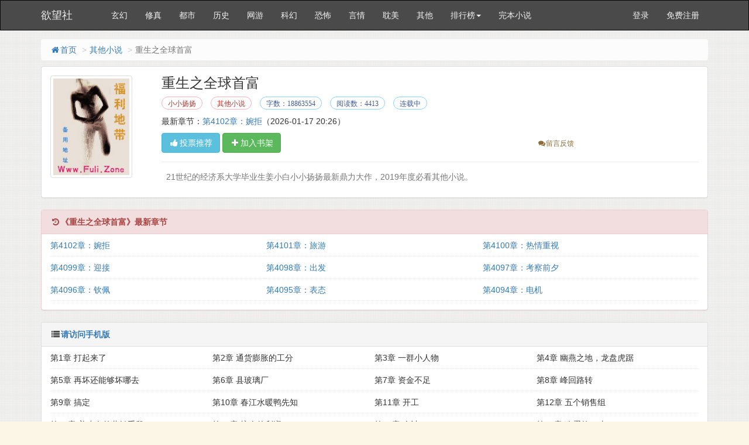

--- FILE ---
content_type: text/html
request_url: https://www.yuwangshe.xyz/book/65001.html
body_size: 78668
content:
<!DOCTYPE html>
<html>
<head>
<meta http-equiv="Content-Type" content="text/html; charset=gbk" />
<title>重生之全球首富(小小扬扬)最新章节 全文阅读 无弹窗广告-欲望社</title>
<link href="https://www.yuwangshe.xyz/book/65001.html" rel="canonical" />
<meta http-equiv="X-UA-Compatible" content="IE=edge,chrome=1" />
<meta name="renderer" content="webkit" />
<meta name="viewport" content="width=device-width, initial-scale=1.0">
<meta http-equiv="Cache-Control" content="no-transform" />
<meta http-equiv="Cache-Control" content="no-siteapp" />
<meta name="keywords" content="重生之全球首富,重生之全球首富最新章节,重生之全球首富全文阅读,重生之全球首富无弹窗广告,小小扬扬,其他小说" />
<meta name="description" content="重生之全球首富是小小扬扬的经典其他小说类作品，重生之全球首富主要讲述了：21世纪的经济系大学毕业生姜小白小小扬扬最新鼎力大作，2019年度必看其他小说。，欲望社提供重生之全球首富最新章节全文免费阅读！" />
<meta property="og:type" content="novel" />
<meta property="og:title" content="重生之全球首富" />
<meta property="og:description" content="21世纪的经济系大学毕业生姜小白小小扬扬最新鼎力大作，2019年度必看其他小说。" />
<meta property="og:image" content="http://img.yuwangshe.xyz/image/65/65001/65001s.jpg" />
<meta property="og:novel:category" content="其他小说" />
<meta property="og:novel:author" content="小小扬扬" />
<meta property="og:novel:book_name" content="重生之全球首富" />
<meta property="og:novel:read_url" content="https://www.yuwangshe.xyz/book/65001.html" />
<meta property="og:url" content="https://www.yuwangshe.xyz/book/65001.html" />
<meta property="og:novel:status" content="连载中" />
<meta property="og:novel:author_link" content="https://www.yuwangshe.xyz/modules/article/authorarticle.php?author=%D0%A1%D0%A1%D1%EF%D1%EF" />
<meta property="og:novel:update_time" content='2026-01-17 20:26' />
<meta property="og:novel:latest_chapter_name" content="第4102章：婉拒" />
<meta property="og:novel:latest_chapter_url" content="https://www.yuwangshe.xyz/book/65001/56980231.html" />
<link href="/novel/css/bootstrap.min.css" rel="stylesheet" />
<link href="/novel/css/font-awesome.min.css" rel="stylesheet" />
<link href="/novel/css/site.css" rel="stylesheet" />
<link rel="apple-touch-icon-precomposed" href="/novel/images/apple-touch-icon-precomposed.png">
<meta name="apple-mobile-web-app-title" content="重生之全球首富">
<script src="/novel/js/jquery191.min.js"></script>
<script src="/novel/js/bootstrap.min.js"></script>
<script src="/novel/js/dialog.js" type="text/javascript"></script>
<!--[if lt IE 9]><script src="/novel/js/respond.min.js"></script><![endif]-->
<script src="/novel/js/book.js" type="text/javascript"></script>
<script src="/novel/js/profit.js" type="text/javascript"></script>
	<script src="/m.js" type="text/javascript"></script>
<script type="text/javascript">uaredirect("https://m.yuwangshe.xyz/65/65001/");</script>
</head>
<body>
<div class="navbar navbar-inverse" id="header">
  <div class="container">
    <div class="navbar-header">
      <button class="navbar-toggle collapsed" type="button" data-toggle="collapse" data-target=".bs-navbar-collapse"><span class="icon-bar"></span><span class="icon-bar"></span><span class="icon-bar"></span></button>
      <a href="https://www.yuwangshe.xyz" class="navbar-brand logo" title="欲望社">欲望社</a></div>
    <nav class="collapse navbar-collapse bs-navbar-collapse" role="navigation" id="nav-header">
      <ul class="nav navbar-nav">

        <li><a href="/list/8.html" title="玄幻小说">玄幻</a></li>
        <li><a href="/list/9.html" title="修真小说">修真</a></li>
        <li><a href="/list/12.html" title="都市小说">都市</a></li>
        <li><a href="/list/16.html" title="历史小说">历史</a></li>
        <li><a href="/list/14.html" title="网游小说">网游</a></li>
		 <li><a href="/list/13.html" title="科幻小说">科幻</a></li>
		 <li><a href="/list/15.html" title="恐怖小说">恐怖</a></li>
		 <li><a href="/list/3.html" title="言情小说">言情</a></li>
		 <li><a href="/list/1.html" title="耽美小说">耽美</a></li>
		 <li><a href="/list/10.html" title="高干文">其他</a></li>
        <li class="dropdown"><a class="dropdown-toggle" href="javascript:;" data-toggle="dropdown">排行榜<span class="caret"></span></a>
          <ul class="dropdown-menu" role="menu">
            <li><a href="/top/allvisit/" title="点击总榜">点击总榜</a></li>
            <li><a href="/top/allvote/" title="推荐总榜">推荐总榜</a></li>
            <li><a href="/top/monthvisit/" title="点击月榜">点击月榜</a></li>
            <li><a href="/top/monthvote/" title="推荐月榜">推荐月榜</a></li>
            <li><a href="/top/weekvisit/" title="周排行榜">周排行榜</a></li>
            <li><a href="/top/weekvote/" title="周推荐榜">周推荐榜</a></li>
            <li><a href="/top/goodnum/" title="总收藏榜">总收藏榜</a></li>
            <li><a href="/top/toptime/" title="本站推荐">本站推荐</a></li>
            <li><a href="/top/size/" title="字数排行">字数排行</a></li>
            <li><a href="/top/lastupdate/" title="最近更新">最近更新</a></li>
            <li><a href="/top/postdate/" title="最新入库">最新入库</a></li>
          </ul>
        </li>
        <li><a href="/wanben/" title="完本小说">完本小说</a></li>
      </ul>
      <ul class="nav navbar-nav navbar-right">
        <script>login();</script>
      </ul>
    </nav>
  </div>
</div>
<div class="container body-content">
  <ol class="breadcrumb hidden-xs">
    <li><a href="https://www.yuwangshe.xyz" title="欲望社"><i class="fa fa-home fa-fw"></i>首页</a></li>
    <li><a href="/list/1.html" target="_blank" title="其他小说">其他小说</a></li>
    <li class="active">重生之全球首富</li> 


  </ol>
  <script type="text/javascript">_ad_top();</script>
  <div class="panel panel-default">
    <div class="panel-body">
      <div class="row">
        <div class="col-md-2 col-xs-4 hidden-xs"><img class="img-thumbnail" alt="重生之全球首富" src="http://img.yuwangshe.xyz/image/65/65001/65001s.jpg" title="重生之全球首富" onerror="this.src='/modules/article/images/nocover.jpg';" width="140" height="180" /></div>
        <div class="col-md-10">
          <h1 class="bookTitle">重生之全球首富</h1>
          <p class="booktag"> <a class="red" href="https://www.yuwangshe.xyz/modules/article/authorarticle.php?author=%D0%A1%D0%A1%D1%EF%D1%EF" target="_blank" title="作者：小小扬扬">小小扬扬</a> <a class="red" href="/list/10.html" target="_blank" title="其他小说">其他小说</a> <span class="blue">字数：18863554</span> <span class="blue">阅读数：4413</span> <span class="blue">连载中</span> </p>
          <p> 最新章节：<a href="/book/65001/56980231.html" title="第4102章：婉拒">第4102章：婉拒</a><span class="hidden-xs">（2026-01-17 20:26）</span> </p>
          <p class="visible-xs">更新时间：2026-01-17 20:26</p>
          <div class="row"> <span class="col-md-8">
            <button class="btn btn-info" onclick="BookVote('65001');" type="button"><i class="fa fa-thumbs-up fa-fw"></i>投票推荐</button>
            <button class="btn btn-success" onclick="BookCaseAdd('65001');" type="button"><i class="fa fa-plus fa-fw"></i>加入书架</button>
            </span> <span class="col-md-4 col-xs-12 mt10 fs-12">  <a class="errorlink text-warning ml10" href="javascript:void(0);" target="_blank" rel="nofollow"><i class="fa fa-comments fa-fw"></i>留言反馈</a> </span>
            <div class="clear"></div>
          </div>
          <hr />
          <p class="text-muted" id="bookIntro" style=""> <img class="img-thumbnail pull-left visible-xs" style="margin:0 5px 0 0" alt="重生之全球首富" src="http://img.yuwangshe.xyz/image/65/65001/65001s.jpg" title="重生之全球首富" onerror="this.src='/modules/article/images/nocover.jpg';" width="80" height="120" /> &nbsp;&nbsp;21世纪的经济系大学毕业生姜小白小小扬扬最新鼎力大作，2019年度必看其他小说。 </p>
        </div>
        <div class="clear"></div>
      </div>
      <script type="text/javascript">_ad_bottom();</script> 
    </div>
  </div>
  <div class="panel panel-danger">
    <div class="panel-heading"><i class="fa fa-history fa-fw"></i><strong>《重生之全球首富》最新章节</strong></div>
    <dl class="panel-body panel-chapterlist">
     
      <dd class="col-md-4"><a href="/book/65001/56980231.html">第4102章：婉拒</a></dd>
      
      <dd class="col-md-4"><a href="/book/65001/56980224.html">第4101章：旅游</a></dd>
      
      <dd class="col-md-4"><a href="/book/65001/56980218.html">第4100章：热情重视</a></dd>
      
      <dd class="col-md-4"><a href="/book/65001/56980213.html">第4099章：迎接</a></dd>
      
      <dd class="col-md-4"><a href="/book/65001/56980208.html">第4098章：出发</a></dd>
      
      <dd class="col-md-4"><a href="/book/65001/56980204.html">第4097章：考察前夕</a></dd>
      
      <dd class="col-md-4"><a href="/book/65001/56980200.html">第4096章：钦佩</a></dd>
      
      <dd class="col-md-4"><a href="/book/65001/56980198.html">第4095章：表态</a></dd>
      
      <dd class="col-md-4"><a href="/book/65001/56980195.html">第4094章：电机</a></dd>
      
      <dd class="col-md-12 visible-xs"><a href="javascript:;" id="btn-All"><span class="text-danger">查看全部章节<i class="fa fa-angle-double-right fa-fw"></i></span></a></dd>
    </dl>
  </div>
  <div class="panel panel-default" id="list-chapterAll">
    <div class="panel-heading"><i class="fa fa-list fa-fw"></i><strong><a href='https://m.yuwangshe.xyz/65/65001/' >请访问手机版</a></strong></div>
    <dl class="panel-body panel-chapterlist">      
		
		
			<dd class="col-md-3">第1章 打起来了</a></dd>
			<dd class="col-md-3">第2章 通货膨胀的工分</a></dd>
			<dd class="col-md-3">第3章 一群小人物</a></dd>
			
		  
		
		
			<dd class="col-md-3">第4章 幽燕之地，龙盘虎踞</a></dd>
			<dd class="col-md-3">第5章 再坏还能够坏哪去</a></dd>
			<dd class="col-md-3">第6章 县玻璃厂</a></dd>
			
		  
		
		
			<dd class="col-md-3">第7章 资金不足</a></dd>
			<dd class="col-md-3">第8章 峰回路转</a></dd>
			<dd class="col-md-3">第9章 搞定</a></dd>
			
		  
		
		
			<dd class="col-md-3">第10章 春江水暖鸭先知</a></dd>
			<dd class="col-md-3">第11章 开工</a></dd>
			<dd class="col-md-3">第12章 五个销售组</a></dd>
			
		  
		
		
			<dd class="col-md-3">第13章 姜小白的营销手段</a></dd>
			<dd class="col-md-3">第14章 惊人的利润</a></dd>
			<dd class="col-md-3">第15章 会计</a></dd>
			
		  
		
		
			<dd class="col-md-3">第16章 狗蛋的口才</a></dd>
			<dd class="col-md-3">第17章 倔老头</a></dd>
			<dd class="col-md-3">第18章 投机倒把</a></dd>
			
		  
		
		
			<dd class="col-md-3">第19章 震惊（打赏守护加更）</a></dd>
			<dd class="col-md-3">第20章 自行车</a></dd>
			<dd class="col-md-3">第21章 搬</a></dd>
			
		  
		
		
			<dd class="col-md-3">第22章 建华村的人</a></dd>
			<dd class="col-md-3">第 23章 路塌了</a></dd>
			<dd class="col-md-3">第24章 吃肉喝酒的诱惑</a></dd>
			
		  
		
		
			<dd class="col-md-3">第25章 委屈的狗蛋</a></dd>
			<dd class="col-md-3">第26章 10个名额</a></dd>
			<dd class="col-md-3">第27章 修路</a></dd>
			
		  
		
		
			<dd class="col-md-3">第28章 发工钱</a></dd>
			<dd class="col-md-3">第29章 李老三</a></dd>
			<dd class="col-md-3">第30章 三辆自行车</a></dd>
			
		  
		
		
			<dd class="col-md-3">第31章 恢复高考</a></dd>
			<dd class="col-md-3">第32章 紧缺的复习资料</a></dd>
			<dd class="col-md-3">第33章 小饭馆</a></dd>
			
		  
		
		
			<dd class="col-md-3">第34章 《数理化自学丛书》</a></dd>
			<dd class="col-md-3">第35章 文科还是理科</a></dd>
			<dd class="col-md-3">第36章 我出生时就有异象伴随</a></dd>
			
		  
		
		
			<dd class="col-md-3">第37章 唱响1978</a></dd>
			<dd class="col-md-3">第38章 发生在身边的改变</a></dd>
			<dd class="col-md-3">第39章 英雄不问出处</a></dd>
			
		  
		
		
			<dd class="col-md-3">第40章 员工形象</a></dd>
			<dd class="col-md-3">第41章 计划内，计划外</a></dd>
			<dd class="col-md-3">第42章 宋卫国的打算</a></dd>
			
		  
		
		
			<dd class="col-md-3">第43章 10万（求恶魔果实）</a></dd>
			<dd class="col-md-3">第44章 分配任务</a></dd>
			<dd class="col-md-3">第45章 你怎么想的？（求恶魔果实）</a></dd>
			
		  
		
		
			<dd class="col-md-3">第46章 写信</a></dd>
			<dd class="col-md-3">第4 7章 冲突</a></dd>
			<dd class="col-md-3">第48章 产权问题</a></dd>
			
		  
		
		
			<dd class="col-md-3">第49章 挤大巴</a></dd>
			<dd class="col-md-3">第50章 坑死</a></dd>
			<dd class="col-md-3">第51章 葱油饼的诱惑</a></dd>
			
		  
		
		
			<dd class="col-md-3">第52章 八一钢铁厂</a></dd>
			<dd class="col-md-3">第53章 招待所</a></dd>
			<dd class="col-md-3">第54章 高考（上）</a></dd>
			
		  
		
		
			<dd class="col-md-3">第55章高考（下）</a></dd>
			<dd class="col-md-3">第56章 平反</a></dd>
			<dd class="col-md-3">第57章 从前慢</a></dd>
			
		  
		
		
			<dd class="col-md-3">第58章 意外</a></dd>
			<dd class="col-md-3">第59章 那神医（孙V守护加更）</a></dd>
			<dd class="col-md-3">第60章 知青小院的伙食</a></dd>
			
		  
		
		
			<dd class="col-md-3">第61章 父与子</a></dd>
			<dd class="col-md-3">第62章 出事了</a></dd>
			<dd class="col-md-3">第63章 我会开车</a></dd>
			
		  
		
		
			<dd class="col-md-3">第64章 手术费</a></dd>
			<dd class="col-md-3">第65章 换病房</a></dd>
			<dd class="col-md-3">第66章 以经济发展为中心</a></dd>
			
		  
		
		
			<dd class="col-md-3">第67章 体检</a></dd>
			<dd class="col-md-3">第68章 政审</a></dd>
			<dd class="col-md-3">第69章 狗蛋的恐惧</a></dd>
			
		  
		
		
			<dd class="col-md-3">第70章 黎明即起，洒扫庭除！</a></dd>
			<dd class="col-md-3">第71章 三步学习法</a></dd>
			<dd class="col-md-3">第72章 投机倒把</a></dd>
			
		  
		
		
			<dd class="col-md-3">第73章 争吵</a></dd>
			<dd class="col-md-3">第74章 留下的站左边，退出的站右边</a></dd>
			<dd class="col-md-3">第75章 股份分配</a></dd>
			
		  
		
		
			<dd class="col-md-3">第76章 宋卫国的消息</a></dd>
			<dd class="col-md-3">第77章 清查小组</a></dd>
			<dd class="col-md-3">第78章 小偷来了，都是含着泪走的</a></dd>
			
		  
		
		
			<dd class="col-md-3">第79章 审讯</a></dd>
			<dd class="col-md-3">第80章 资本家</a></dd>
			<dd class="col-md-3">第81章 刑讯逼供</a></dd>
			
		  
		
		
			<dd class="col-md-3">第82章 血梅花</a></dd>
			<dd class="col-md-3">第83章 处理结果</a></dd>
			<dd class="col-md-3">第84章 二十岁生日那天</a></dd>
			
		  
		
		
			<dd class="col-md-3">第84章 借车</a></dd>
			<dd class="col-md-3">第85章 永远的少了一个</a></dd>
			<dd class="col-md-3">第86章 想回家</a></dd>
			
		  
		
		
			<dd class="col-md-3">第87章 送你回家</a></dd>
			<dd class="col-md-3">第88章 给我埋了</a></dd>
			<dd class="col-md-3">第89章 大余屯</a></dd>
			
		  
		
		
			<dd class="col-md-3">第90章 遗物</a></dd>
			<dd class="col-md-3">第91章 践行</a></dd>
			<dd class="col-md-3">第92章 三杯酒</a></dd>
			
		  
		
		
			<dd class="col-md-3">第93章 规划</a></dd>
			<dd class="col-md-3">第94章 串联</a></dd>
			<dd class="col-md-3">第95章 雪花般的举报信</a></dd>
			
		  
		
		
			<dd class="col-md-3">第96章 终了</a></dd>
			<dd class="col-md-3">第97章 销售计划</a></dd>
			<dd class="col-md-3">第98章 得到地址</a></dd>
			
		  
		
		
			<dd class="col-md-3">第99章宋卫国入股</a></dd>
			<dd class="col-md-3">第100章 达成协议</a></dd>
			<dd class="col-md-3">第101章 四个县（studyhard守护加更）</a></dd>
			
		  
		
		
			<dd class="col-md-3">第102章 出发</a></dd>
			<dd class="col-md-3">第103章 两级代理商</a></dd>
			<dd class="col-md-3">第104章 李老哥（300恶魔果实加更）</a></dd>
			
		  
		
		
			<dd class="col-md-3">第105章 考验</a></dd>
			<dd class="col-md-3">第106章 鸡汤</a></dd>
			<dd class="col-md-3">第107章 卖耗子药的周朝南（300恶魔果实加更</a></dd>
			
		  
		
		
			<dd class="col-md-3">第108章 筹备</a></dd>
			<dd class="col-md-3">第109章 11块钱</a></dd>
			<dd class="col-md-3">第110章 气场</a></dd>
			
		  
		
		
			<dd class="col-md-3">第111章 疯狂</a></dd>
			<dd class="col-md-3">第112章 逼迫（900恶魔果实加更）</a></dd>
			<dd class="col-md-3">第113章 28个小商贩，28个代理商</a></dd>
			
		  
		
		
			<dd class="col-md-3">第114章 发展计划</a></dd>
			<dd class="col-md-3">第115章 生产线（900恶魔果实加更）</a></dd>
			<dd class="col-md-3">第116章 第一批员工</a></dd>
			
		  
		
		
			<dd class="col-md-3">第117章 埋下一颗种子</a></dd>
			<dd class="col-md-3">第118章 琐事（恶魔果实900加更）</a></dd>
			<dd class="col-md-3">第119章 开工</a></dd>
			
		  
		
		
			<dd class="col-md-3">第120章 烫水烫嘴</a></dd>
			<dd class="col-md-3">第121章 生产线的消息</a></dd>
			<dd class="col-md-3">第122章 秋收改革</a></dd>
			
		  
		
		
			<dd class="col-md-3">第123章 包场（1000恶魔果实加更）</a></dd>
			<dd class="col-md-3">第124章 魄力</a></dd>
			<dd class="col-md-3">第125章 老同学相聚</a></dd>
			
		  
		
		
			<dd class="col-md-3">第126章 考察</a></dd>
			<dd class="col-md-3">第127章 好欺负</a></dd>
			<dd class="col-md-3">第128章 生产线到手</a></dd>
			
		  
		
		
			<dd class="col-md-3">第129章 肖县</a></dd>
			<dd class="col-md-3">第130章 扬眉吐气（1100恶魔果实加更）</a></dd>
			<dd class="col-md-3">第131章 详解家庭联产承包责任制（1200恶魔</a></dd>
			
		  
		
		
			<dd class="col-md-3">第132章 国企和私企</a></dd>
			<dd class="col-md-3">第133章 债多了不愁</a></dd>
			<dd class="col-md-3">第134章 既生瑜何生亮（恶魔果实1300加更）</a></dd>
			
		  
		
		
			<dd class="col-md-3">第135章 任命</a></dd>
			<dd class="col-md-3">第136章 谈话</a></dd>
			<dd class="col-md-3">第137章开业（一）恶魔果实1400加更</a></dd>
			
		  
		
		
			<dd class="col-md-3">第138章开业（二）</a></dd>
			<dd class="col-md-3">第139章 开业（三）</a></dd>
			<dd class="col-md-3">第140章 发火</a></dd>
			
		  
		
		
			<dd class="col-md-3">第141章 计件制度</a></dd>
			<dd class="col-md-3">第142章工厂制度</a></dd>
			<dd class="col-md-3">第143章 反对</a></dd>
			
		  
		
		
			<dd class="col-md-3">第144章两块牌子，一套人马</a></dd>
			<dd class="col-md-3">第145章 关门</a></dd>
			<dd class="col-md-3">第146章 张宝峰</a></dd>
			
		  
		
		
			<dd class="col-md-3">第147章 求情</a></dd>
			<dd class="col-md-3">第148章 给你机会不中用</a></dd>
			<dd class="col-md-3">第149章 打趴下扶起来</a></dd>
			
		  
		
		
			<dd class="col-md-3">第150章 移树</a></dd>
			<dd class="col-md-3">第151章 羡慕</a></dd>
			<dd class="col-md-3">第152章 第二次代理商大会（一）</a></dd>
			
		  
		
		
			<dd class="col-md-3">第153章 第二次代理商大会（二）</a></dd>
			<dd class="col-md-3">第154章 考验和锻炼</a></dd>
			<dd class="col-md-3">第155章 回款</a></dd>
			
		  
		
		
			<dd class="col-md-3">第156章 联营</a></dd>
			<dd class="col-md-3">第157章 忽悠懵逼了</a></dd>
			<dd class="col-md-3">第158章 做准备</a></dd>
			
		  
		
		
			<dd class="col-md-3">第159章 不同寻常的会议</a></dd>
			<dd class="col-md-3">第160章 干了</a></dd>
			<dd class="col-md-3">第161章 量地</a></dd>
			
		  
		
		
			<dd class="col-md-3">第162章 整整12分钟的掌声</a></dd>
			<dd class="col-md-3">第163章 吃的死死的</a></dd>
			<dd class="col-md-3">第164章 分地（一百恶魔果实加更）</a></dd>
			
		  
		
		
			<dd class="col-md-3">第165章 1978年12月18日</a></dd>
			<dd class="col-md-3">第166章 确保上交，欠收自负</a></dd>
			<dd class="col-md-3">第167章 新年礼物（恶魔果实200加更）</a></dd>
			
		  
		
		
			<dd class="col-md-3">第168章 六万</a></dd>
			<dd class="col-md-3">第169章 全票通过</a></dd>
			<dd class="col-md-3">第170章 跑路躲债（300恶魔果实加更）</a></dd>
			
		  
		
		
			<dd class="col-md-3">第171章 回家</a></dd>
			<dd class="col-md-3">第172章 各走特点的七兄妹</a></dd>
			<dd class="col-md-3">第173章 姜母的偏爱（400恶魔果实加更）</a></dd>
			
		  
		
		
			<dd class="col-md-3">第174章 挑战失败</a></dd>
			<dd class="col-md-3">第175章 大姐</a></dd>
			<dd class="col-md-3">第176章 外星人（500恶魔果实加更）</a></dd>
			
		  
		
		
			<dd class="col-md-3">第177章 傻孩子</a></dd>
			<dd class="col-md-3">第178章 过年</a></dd>
			<dd class="col-md-3">第179章 返回建华村（守护加更）</a></dd>
			
		  
		
		
			<dd class="col-md-3">第180章 虚惊一场</a></dd>
			<dd class="col-md-3">第181章 新年规划</a></dd>
			<dd class="col-md-3">第182章 三百六十行，行行出状元（600恶魔果</a></dd>
			
		  
		
		
			<dd class="col-md-3">第183章 姜小白服装厂</a></dd>
			<dd class="col-md-3">第184章 你目光要长远一点</a></dd>
			<dd class="col-md-3">第185章 工资（700恶魔果实加更）</a></dd>
			
		  
		
		
			<dd class="col-md-3">第186章 改变</a></dd>
			<dd class="col-md-3">第187章 UFO协会</a></dd>
			<dd class="col-md-3">第188章 不用白不用</a></dd>
			
		  
		
		
			<dd class="col-md-3">第189章 突然后悔</a></dd>
			<dd class="col-md-3">第190章 火锅</a></dd>
			<dd class="col-md-3">第191章 天无绝人之路</a></dd>
			
		  
		
		
			<dd class="col-md-3">第192章 巧遇</a></dd>
			<dd class="col-md-3">第193章 这么的不凡</a></dd>
			<dd class="col-md-3">第194章士为知己者死</a></dd>
			
		  
		
		
			<dd class="col-md-3">第195章人呢？</a></dd>
			<dd class="col-md-3">第196章 交钱（上）</a></dd>
			<dd class="col-md-3">第197章 交钱（下）</a></dd>
			
		  
		
		
			<dd class="col-md-3">第198章 销售</a></dd>
			<dd class="col-md-3">第199章专业</a></dd>
			<dd class="col-md-3">第200章 反差太大</a></dd>
			
		  
		
		
			<dd class="col-md-3">第201章 怎么把梳子卖给和尚</a></dd>
			<dd class="col-md-3">第202章 扯淡呢</a></dd>
			<dd class="col-md-3">第203章 污水排放问题</a></dd>
			
		  
		
		
			<dd class="col-md-3">第204章全新的课题</a></dd>
			<dd class="col-md-3">第205章 课题研究</a></dd>
			<dd class="col-md-3">第206章 士别三日</a></dd>
			
		  
		
		
			<dd class="col-md-3">第207章 打杂的</a></dd>
			<dd class="col-md-3">第208章 个体工商业开放注册</a></dd>
			<dd class="col-md-3">第209章 去上学</a></dd>
			
		  
		
		
			<dd class="col-md-3">第210章上马乡高中</a></dd>
			<dd class="col-md-3">第211章 换宿舍</a></dd>
			<dd class="col-md-3">第212章 难忘沟</a></dd>
			
		  
		
		
			<dd class="col-md-3">第213章 由奢入俭难</a></dd>
			<dd class="col-md-3">第214章 大手大脚</a></dd>
			<dd class="col-md-3">第215章 工程进度</a></dd>
			
		  
		
		
			<dd class="col-md-3">第216章 经济元素复苏</a></dd>
			<dd class="col-md-3">第217章 尝尝</a></dd>
			<dd class="col-md-3">第218章 我要结婚了</a></dd>
			
		  
		
		
			<dd class="col-md-3">第219章 营业执照</a></dd>
			<dd class="col-md-3">第220章 请假</a></dd>
			<dd class="col-md-3">第221章 我有保送名额</a></dd>
			
		  
		
		
			<dd class="col-md-3">第222章 多出去走走看看</a></dd>
			<dd class="col-md-3">第223章 真实原因</a></dd>
			<dd class="col-md-3">第224章 威胁</a></dd>
			
		  
		
		
			<dd class="col-md-3">第225章 两瓶酒</a></dd>
			<dd class="col-md-3">第226章 称重装车</a></dd>
			<dd class="col-md-3">第227章 回村</a></dd>
			
		  
		
		
			<dd class="col-md-3">第228章 想明白了</a></dd>
			<dd class="col-md-3">第229章 飚戏</a></dd>
			<dd class="col-md-3">第230章 第二次高考</a></dd>
			
		  
		
		
			<dd class="col-md-3">第231章 两个系列</a></dd>
			<dd class="col-md-3">第232章 刘美华</a></dd>
			<dd class="col-md-3">第233章 三响一转</a></dd>
			
		  
		
		
			<dd class="col-md-3">第234章 正常吗？</a></dd>
			<dd class="col-md-3">第235章 高考成绩公布</a></dd>
			<dd class="col-md-3">第236章 全省理科状元</a></dd>
			
		  
		
		
			<dd class="col-md-3">第237章 反应</a></dd>
			<dd class="col-md-3">第238章 和有钱人说话真累</a></dd>
			<dd class="col-md-3">第239章 谁发明的自行车</a></dd>
			
		  
		
		
			<dd class="col-md-3">第240章 出门了</a></dd>
			<dd class="col-md-3">第241章 双喜临门</a></dd>
			<dd class="col-md-3">第242章 家庭气氛</a></dd>
			
		  
		
		
			<dd class="col-md-3">第243章 开心的姜家人</a></dd>
			<dd class="col-md-3">第244章 做报告</a></dd>
			<dd class="col-md-3">第245章 妈怕你找不见路</a></dd>
			
		  
		
		
			<dd class="col-md-3">第246章 赵心怡</a></dd>
			<dd class="col-md-3">第247章邀请</a></dd>
			<dd class="col-md-3">第248章 姜母的接班问题</a></dd>
			
		  
		
		
			<dd class="col-md-3">第249章 宋卫国的感触</a></dd>
			<dd class="col-md-3">第250章 临行前会议</a></dd>
			<dd class="col-md-3">第251章 知青罐头厂的上半年盈利</a></dd>
			
		  
		
		
			<dd class="col-md-3">第252章下半年规划</a></dd>
			<dd class="col-md-3">第253章 小白厂长，我们等你回来</a></dd>
			<dd class="col-md-3">第254章 游子</a></dd>
			
		  
		
		
			<dd class="col-md-3">第255章 上车没门</a></dd>
			<dd class="col-md-3">第256章 相见</a></dd>
			<dd class="col-md-3">第257章 娇艳</a></dd>
			
		  
		
		
			<dd class="col-md-3">第258章 天文学</a></dd>
			<dd class="col-md-3">第259章 206寝室</a></dd>
			<dd class="col-md-3">第260章天文系的宝贝</a></dd>
			
		  
		
		
			<dd class="col-md-3">第261章天文系现状</a></dd>
			<dd class="col-md-3">第262章 别打我（孙哥精油打赏加更）</a></dd>
			<dd class="col-md-3">第263章 群情激奋</a></dd>
			
		  
		
		
			<dd class="col-md-3">第264章 天文系的力量</a></dd>
			<dd class="col-md-3">第265章 无可辩驳</a></dd>
			<dd class="col-md-3">第266章 处理结果</a></dd>
			
		  
		
		
			<dd class="col-md-3">第267章 交接</a></dd>
			<dd class="col-md-3">第268章 学生会职责</a></dd>
			<dd class="col-md-3">第269章 新的学生会框架</a></dd>
			
		  
		
		
			<dd class="col-md-3">第270章 学生会变化</a></dd>
			<dd class="col-md-3">第271章 你们怎么了？</a></dd>
			<dd class="col-md-3">第272章 姜部长</a></dd>
			
		  
		
		
			<dd class="col-md-3">第273章 招聘开始</a></dd>
			<dd class="col-md-3">第274章 流氓</a></dd>
			<dd class="col-md-3">第275章 面试问题</a></dd>
			
		  
		
		
			<dd class="col-md-3">第276章 无组织，无纪律</a></dd>
			<dd class="col-md-3">第278章 名单公布</a></dd>
			<dd class="col-md-3">第279章 任务安排</a></dd>
			
		  
		
		
			<dd class="col-md-3">第280章 以身作则</a></dd>
			<dd class="col-md-3">第281章 计划受阻</a></dd>
			<dd class="col-md-3">第282章 被晾了</a></dd>
			
		  
		
		
			<dd class="col-md-3">第283章 豆腐块</a></dd>
			<dd class="col-md-3">第284章 杠上了</a></dd>
			<dd class="col-md-3">第285章 拍照</a></dd>
			
		  
		
		
			<dd class="col-md-3">第286章 点名</a></dd>
			<dd class="col-md-3">第287章 玩我</a></dd>
			<dd class="col-md-3">第288章 倒霉的刘丽江</a></dd>
			
		  
		
		
			<dd class="col-md-3">第289章 报复回来</a></dd>
			<dd class="col-md-3">第290章 天文观测</a></dd>
			<dd class="col-md-3">第291章 忽悠李锋</a></dd>
			
		  
		
		
			<dd class="col-md-3">第292章 过分</a></dd>
			<dd class="col-md-3">第293章 细节决定成败</a></dd>
			<dd class="col-md-3">第294章声讨</a></dd>
			
		  
		
		
			<dd class="col-md-3">第295章 逛街</a></dd>
			<dd class="col-md-3">第296章 1979的京城</a></dd>
			<dd class="col-md-3">第297章 黄牛周国民</a></dd>
			
		  
		
		
			<dd class="col-md-3">第298章 天上掉馅饼</a></dd>
			<dd class="col-md-3">第299章 喝酒</a></dd>
			<dd class="col-md-3">第300章 自行车票</a></dd>
			
		  
		
		
			<dd class="col-md-3">第301章 白色小人黄色小人</a></dd>
			<dd class="col-md-3">第302章 配车</a></dd>
			<dd class="col-md-3">第303章 迎新生晚会</a></dd>
			
		  
		
		
			<dd class="col-md-3">第304章 别烧过头了</a></dd>
			<dd class="col-md-3">第305章 我的未来不是梦</a></dd>
			<dd class="col-md-3">第306章 宋卫国到京城</a></dd>
			
		  
		
		
			<dd class="col-md-3">第307章 争论</a></dd>
			<dd class="col-md-3">第308章 学习</a></dd>
			<dd class="col-md-3">第309章 水木，京大</a></dd>
			
		  
		
		
			<dd class="col-md-3">第310章 介绍经验</a></dd>
			<dd class="col-md-3">第311章 新饲料</a></dd>
			<dd class="col-md-3">第312章 老张</a></dd>
			
		  
		
		
			<dd class="col-md-3">第313章 七分真三分假</a></dd>
			<dd class="col-md-3">第314章 买票</a></dd>
			<dd class="col-md-3">第315章 争吵</a></dd>
			
		  
		
		
			<dd class="col-md-3">公告：网站活动</a></dd>
			<dd class="col-md-3">第316章 不大</a></dd>
			<dd class="col-md-3">第317章 回村</a></dd>
			
		  
		
		
			<dd class="col-md-3">第318章 未来会越来越好</a></dd>
			<dd class="col-md-3">第319章 宝刀未老</a></dd>
			<dd class="col-md-3">第320章 新兴饲料厂</a></dd>
			
		  
		
		
			<dd class="col-md-3">第321章 原料问题</a></dd>
			<dd class="col-md-3">第322章 命运的蝴蝶</a></dd>
			<dd class="col-md-3">第323章 刘健回校</a></dd>
			
		  
		
		
			<dd class="col-md-3">第324章 打量</a></dd>
			<dd class="col-md-3">第325章 品牌形象</a></dd>
			<dd class="col-md-3">第326章 搞定</a></dd>
			
		  
		
		
			<dd class="col-md-3">第327章 张卫义</a></dd>
			<dd class="col-md-3">第328章 是设备值5%</a></dd>
			<dd class="col-md-3">第329章 又忽悠一个</a></dd>
			
		  
		
		
			<dd class="col-md-3">第330章 设计图</a></dd>
			<dd class="col-md-3">第331章 我不紧张</a></dd>
			<dd class="col-md-3">第332章 再哼哼</a></dd>
			
		  
		
		
			<dd class="col-md-3">第333章 厉害</a></dd>
			<dd class="col-md-3">第334章 装修</a></dd>
			<dd class="col-md-3">第335章 能帮就帮一把</a></dd>
			
		  
		
		
			<dd class="col-md-3">第336章 招聘服务员</a></dd>
			<dd class="col-md-3">第337章 李家的变化</a></dd>
			<dd class="col-md-3">第338章 小老板</a></dd>
			
		  
		
		
			<dd class="col-md-3">第339章 两条路</a></dd>
			<dd class="col-md-3">第340章 接货</a></dd>
			<dd class="col-md-3">第341章 东家赏的席面</a></dd>
			
		  
		
		
			<dd class="col-md-3">第342章开业前准备</a></dd>
			<dd class="col-md-3">第343章 开业（上）</a></dd>
			<dd class="col-md-3">第344章 开业（下）加更</a></dd>
			
		  
		
		
			<dd class="col-md-3">第345章打开市场</a></dd>
			<dd class="col-md-3">第346章 被堵了</a></dd>
			<dd class="col-md-3">第347章 两件衣服</a></dd>
			
		  
		
		
			<dd class="col-md-3">第348章 这衣服好看</a></dd>
			<dd class="col-md-3">第349章 国退民进</a></dd>
			<dd class="col-md-3">第350章 我不是经济系的</a></dd>
			
		  
		
		
			<dd class="col-md-3">第351章 拒绝</a></dd>
			<dd class="col-md-3">第352章 小李子瞎打听</a></dd>
			<dd class="col-md-3">第353章 红旗轿车（加一更）</a></dd>
			
		  
		
		
			<dd class="col-md-3">第354章 外汇（加两更）</a></dd>
			<dd class="col-md-3">第355章 大兴玻璃厂</a></dd>
			<dd class="col-md-3">第356章 浮法玻璃</a></dd>
			
		  
		
		
			<dd class="col-md-3">第357章 涮羊肉（加一更）</a></dd>
			<dd class="col-md-3">第358章 张江风（加两更）</a></dd>
			<dd class="col-md-3">第359章 最后一节课</a></dd>
			
		  
		
		
			<dd class="col-md-3">第360章 送车</a></dd>
			<dd class="col-md-3">第361章 威慑力</a></dd>
			<dd class="col-md-3">第362章 时代的碰撞</a></dd>
			
		  
		
		
			<dd class="col-md-3">第363章嘎斯24</a></dd>
			<dd class="col-md-3">第364章 飘了</a></dd>
			<dd class="col-md-3">第365章 请客（园林防腐木业守护加更）</a></dd>
			
		  
		
		
			<dd class="col-md-3">第366章 敲锣打鼓</a></dd>
			<dd class="col-md-3">第367章 诡异的安静</a></dd>
			<dd class="col-md-3">第368章 上任（求恶魔果实））</a></dd>
			
		  
		
		
			<dd class="col-md-3">第369章账本（求恶魔果实）</a></dd>
			<dd class="col-md-3">第370章堵后勤科（求恶魔果实）</a></dd>
			<dd class="col-md-3">第371章二货</a></dd>
			
		  
		
		
			<dd class="col-md-3">第372章呵斥</a></dd>
			<dd class="col-md-3">第373章闭嘴</a></dd>
			<dd class="col-md-3">第374章 金厂长，你看怎么办？</a></dd>
			
		  
		
		
			<dd class="col-md-3">第375章 处理结果</a></dd>
			<dd class="col-md-3">第376章不对劲（求恶魔果实）</a></dd>
			<dd class="col-md-3">第377章 名单（求恶魔果实）</a></dd>
			
		  
		
		
			<dd class="col-md-3">第378章三种可能</a></dd>
			<dd class="col-md-3">第379章画圈圈</a></dd>
			<dd class="col-md-3">第380章 你坐过低级小轿车？</a></dd>
			
		  
		
		
			<dd class="col-md-3">第381章薛芳玲</a></dd>
			<dd class="col-md-3">第382章病急乱投医</a></dd>
			<dd class="col-md-3">第383章车祸</a></dd>
			
		  
		
		
			<dd class="col-md-3">第384章这个时代最耀眼的风云人物</a></dd>
			<dd class="col-md-3">第385章知青聚会</a></dd>
			<dd class="col-md-3">第386章 别回去了</a></dd>
			
		  
		
		
			<dd class="col-md-3">第387章招待所</a></dd>
			<dd class="col-md-3">第388章夜色</a></dd>
			<dd class="col-md-3">第389章 一起讨论</a></dd>
			
		  
		
		
			<dd class="col-md-3">第390章谈话</a></dd>
			<dd class="col-md-3">第391章真相</a></dd>
			<dd class="col-md-3">第392章能不能带上我</a></dd>
			
		  
		
		
			<dd class="col-md-3">第393章火车票</a></dd>
			<dd class="col-md-3">第395章 考试</a></dd>
			<dd class="col-md-3">第396章 悔过书</a></dd>
			
		  
		
		
			<dd class="col-md-3">第398章 陈少东</a></dd>
			<dd class="col-md-3">第399章 考核方案</a></dd>
			<dd class="col-md-3">第399章 就这么拎回去</a></dd>
			
		  
		
		
			<dd class="col-md-3">第400章看我嘴型</a></dd>
			<dd class="col-md-3">第401章大侄女</a></dd>
			<dd class="col-md-3">第402章以物换物</a></dd>
			
		  
		
		
			<dd class="col-md-3">第403章 你信气功吗？</a></dd>
			<dd class="col-md-3">第404章 抢火车</a></dd>
			<dd class="col-md-3">第405章给我看看（飞雪之战守护加更）</a></dd>
			
		  
		
		
			<dd class="col-md-3">第406章被强吻</a></dd>
			<dd class="col-md-3">第407章 呵呵，女人</a></dd>
			<dd class="col-md-3">第408章想跑</a></dd>
			
		  
		
		
			<dd class="col-md-3">第409章姜子军</a></dd>
			<dd class="col-md-3">第410章国之重器</a></dd>
			<dd class="col-md-3">第411章口号</a></dd>
			
		  
		
		
			<dd class="col-md-3">第412章变化</a></dd>
			<dd class="col-md-3">第413章教育方面情况</a></dd>
			<dd class="col-md-3">第414章 教育基金</a></dd>
			
		  
		
		
			<dd class="col-md-3">第415章杀十头猪</a></dd>
			<dd class="col-md-3">第416章男女平等</a></dd>
			<dd class="col-md-3">第417章放羊娃的故事</a></dd>
			
		  
		
		
			<dd class="col-md-3">第418章 分钱</a></dd>
			<dd class="col-md-3">第419章 小白厂长，我们相信你</a></dd>
			<dd class="col-md-3">第420章 社会实践活动</a></dd>
			
		  
		
		
			<dd class="col-md-3">第421章股东分红</a></dd>
			<dd class="col-md-3">第422章回家</a></dd>
			<dd class="col-md-3">第423章冲突</a></dd>
			
		  
		
		
			<dd class="col-md-3">第424章房子</a></dd>
			<dd class="col-md-3">第425章找谁？</a></dd>
			<dd class="col-md-3">第426章 认可</a></dd>
			
		  
		
		
			<dd class="col-md-3">第427章拉帮套</a></dd>
			<dd class="col-md-3">第428章王猛的家庭</a></dd>
			<dd class="col-md-3">第429章 再到滨市</a></dd>
			
		  
		
		
			<dd class="col-md-3">第430章 一个屋两个炕（我的姑娘叫四又打赏</a></dd>
			<dd class="col-md-3">第431章嘴巴放干净点</a></dd>
			<dd class="col-md-3">第432章终于要结束了</a></dd>
			
		  
		
		
			<dd class="col-md-3">第433章垧</a></dd>
			<dd class="col-md-3">第434章回京</a></dd>
			<dd class="col-md-3">第435章回厂</a></dd>
			
		  
		
		
			<dd class="col-md-3">第436章宣布考核</a></dd>
			<dd class="col-md-3">第437章团结就是力量</a></dd>
			<dd class="col-md-3">第438章约见</a></dd>
			
		  
		
		
			<dd class="col-md-3">第439章上缴利润基数</a></dd>
			<dd class="col-md-3">第440章别问，问就是塑大鹰</a></dd>
			<dd class="col-md-3">第441章再提浮法玻璃</a></dd>
			
		  
		
		
			<dd class="col-md-3">第442章考察</a></dd>
			<dd class="col-md-3">第443章考核第一天（沉默中烦恼守护加更）</a></dd>
			<dd class="col-md-3">第444章你不能领</a></dd>
			
		  
		
		
			<dd class="col-md-3">第445章冠冕堂皇的理由</a></dd>
			<dd class="col-md-3">第446章淡季</a></dd>
			<dd class="col-md-3">第447章惹上人了</a></dd>
			
		  
		
		
			<dd class="col-md-3">第448章开工资（上）</a></dd>
			<dd class="col-md-3">第449章开工资（中）</a></dd>
			<dd class="col-md-3">第450章开工资（下）九王爷守护加更</a></dd>
			
		  
		
		
			<dd class="col-md-3">第451章80块与0块</a></dd>
			<dd class="col-md-3">第452章豁嘴</a></dd>
			<dd class="col-md-3">第453章事情原由</a></dd>
			
		  
		
		
			<dd class="col-md-3">第454章分头行动</a></dd>
			<dd class="col-md-3">第455章两个监狱</a></dd>
			<dd class="col-md-3">第456章出事了</a></dd>
			
		  
		
		
			<dd class="col-md-3">第457章分歧</a></dd>
			<dd class="col-md-3">第458章熟人</a></dd>
			<dd class="col-md-3">第459章一劳永逸</a></dd>
			
		  
		
		
			<dd class="col-md-3">第460章血名单</a></dd>
			<dd class="col-md-3">第461章狼哥</a></dd>
			<dd class="col-md-3">第462章 来啊，砍啊！</a></dd>
			
		  
		
		
			<dd class="col-md-3">第463章 十万块（知识产权胡家荣守护加更）</a></dd>
			<dd class="col-md-3">第464章抽空我再来砍</a></dd>
			<dd class="col-md-3">第465章爱上兄弟的女人</a></dd>
			
		  
		
		
			<dd class="col-md-3">第466章计划</a></dd>
			<dd class="col-md-3">第467章火光</a></dd>
			<dd class="col-md-3">第468章着火了</a></dd>
			
		  
		
		
			<dd class="col-md-3">第469章完了</a></dd>
			<dd class="col-md-3">第470章耀华玻璃厂</a></dd>
			<dd class="col-md-3">第471章东来顺</a></dd>
			
		  
		
		
			<dd class="col-md-3">第472章周老大</a></dd>
			<dd class="col-md-3">第473章先干个厂长助理</a></dd>
			<dd class="col-md-3">第474章爸</a></dd>
			
		  
		
		
			<dd class="col-md-3">第475章危言耸听</a></dd>
			<dd class="col-md-3">第476章亲自出马</a></dd>
			<dd class="col-md-3">第477章夜色</a></dd>
			
		  
		
		
			<dd class="col-md-3">第478章欺人太甚（上周补更）</a></dd>
			<dd class="col-md-3">第479章何文斌</a></dd>
			<dd class="col-md-3">第480章不着急</a></dd>
			
		  
		
		
			<dd class="col-md-3">第481章钢化玻璃技术</a></dd>
			<dd class="col-md-3">第482章本是同根生相煎何太急</a></dd>
			<dd class="col-md-3">第483章我是针对你们所有人</a></dd>
			
		  
		
		
			<dd class="col-md-3">第484章无赖</a></dd>
			<dd class="col-md-3">第485章谈妥</a></dd>
			<dd class="col-md-3">第486章动员</a></dd>
			
		  
		
		
			<dd class="col-md-3">第487章期末考试</a></dd>
			<dd class="col-md-3">第488章暑假</a></dd>
			<dd class="col-md-3">第489章撞上了</a></dd>
			
		  
		
		
			<dd class="col-md-3">第490章争吵</a></dd>
			<dd class="col-md-3">第491章办公室副主任</a></dd>
			<dd class="col-md-3">第492章认出来了</a></dd>
			
		  
		
		
			<dd class="col-md-3">第493章刘秘书</a></dd>
			<dd class="col-md-3">第494章脱盲班</a></dd>
			<dd class="col-md-3">第495章书房相谈</a></dd>
			
		  
		
		
			<dd class="col-md-3">第496章一家之主姜铁山</a></dd>
			<dd class="col-md-3">第497章失落</a></dd>
			<dd class="col-md-3">第498章自私</a></dd>
			
		  
		
		
			<dd class="col-md-3">第499章名字</a></dd>
			<dd class="col-md-3">第500章京城钢铁学院</a></dd>
			<dd class="col-md-3">第501章回乡</a></dd>
			
		  
		
		
			<dd class="col-md-3">第502章野味</a></dd>
			<dd class="col-md-3">第503章视察</a></dd>
			<dd class="col-md-3">第504章情愫</a></dd>
			
		  
		
		
			<dd class="col-md-3">第505章生产线</a></dd>
			<dd class="col-md-3">第506章回大西北了</a></dd>
			<dd class="col-md-3">第507章三条路（三更）</a></dd>
			
		  
		
		
			<dd class="col-md-3">第508章姜子建到京（四更）</a></dd>
			<dd class="col-md-3">第509章说我呢吗？</a></dd>
			<dd class="col-md-3">第510章迎新工作安排</a></dd>
			
		  
		
		
			<dd class="col-md-3">第511章姜子建的疑惑（三更）</a></dd>
			<dd class="col-md-3">第512章北师大学生会接待处（四更）</a></dd>
			<dd class="col-md-3">第513章毒舌（五更）</a></dd>
			
		  
		
		
			<dd class="col-md-3">第514章段记者</a></dd>
			<dd class="col-md-3">第515章两个选择</a></dd>
			<dd class="col-md-3">第516章出国潮</a></dd>
			
		  
		
		
			<dd class="col-md-3">第517章上报纸了</a></dd>
			<dd class="col-md-3">第518章一代人</a></dd>
			<dd class="col-md-3">第519章如果你觉得这个国家不完美，就用自己</a></dd>
			
		  
		
		
			<dd class="col-md-3">第520章进入学生会能加分</a></dd>
			<dd class="col-md-3">第521章推心置腹</a></dd>
			<dd class="col-md-3">第522章招聘开始</a></dd>
			
		  
		
		
			<dd class="col-md-3">第523章放弃出国名额你愿意吗？</a></dd>
			<dd class="col-md-3">第524章你俩不会是喜欢我吧</a></dd>
			<dd class="col-md-3">第525章你自己选择</a></dd>
			
		  
		
		
			<dd class="col-md-3">第526章销售科</a></dd>
			<dd class="col-md-3">第527章大销售战略</a></dd>
			<dd class="col-md-3">第528章去哪？</a></dd>
			
		  
		
		
			<dd class="col-md-3">第529章要买房</a></dd>
			<dd class="col-md-3">第530章买房（上）</a></dd>
			<dd class="col-md-3">第531章买房（下）</a></dd>
			
		  
		
		
			<dd class="col-md-3">第532章张宝峰到京</a></dd>
			<dd class="col-md-3">第533章土特产</a></dd>
			<dd class="col-md-3">第534章生病了</a></dd>
			
		  
		
		
			<dd class="col-md-3">第535章不去了</a></dd>
			<dd class="col-md-3">第536章空出两个名额</a></dd>
			<dd class="col-md-3">第537章肺癌晚期</a></dd>
			
		  
		
		
			<dd class="col-md-3">第538章落叶归根</a></dd>
			<dd class="col-md-3">第539章送别</a></dd>
			<dd class="col-md-3">第540章女主人呢？</a></dd>
			
		  
		
		
			<dd class="col-md-3">第541章总结展望会</a></dd>
			<dd class="col-md-3">第542章盈利</a></dd>
			<dd class="col-md-3">第543章上缴利润</a></dd>
			
		  
		
		
			<dd class="col-md-3">第544章风向</a></dd>
			<dd class="col-md-3">第545章我不能不尊敬你</a></dd>
			<dd class="col-md-3">第546章大新闻</a></dd>
			
		  
		
		
			<dd class="col-md-3">第547章大学生干部对象</a></dd>
			<dd class="col-md-3">第548章大姐夫飘了</a></dd>
			<dd class="col-md-3">第549章调查组</a></dd>
			
		  
		
		
			<dd class="col-md-3">第550章大白菜叶子</a></dd>
			<dd class="col-md-3">第551章限产令</a></dd>
			<dd class="col-md-3">第552章愚人节</a></dd>
			
		  
		
		
			<dd class="col-md-3">第553章要走了</a></dd>
			<dd class="col-md-3">第554章凭什么</a></dd>
			<dd class="col-md-3">第555章舍不得你</a></dd>
			
		  
		
		
			<dd class="col-md-3">第556章试试就试试</a></dd>
			<dd class="col-md-3">第557章一个大嘴巴子</a></dd>
			<dd class="col-md-3">第558章熟悉的声音</a></dd>
			
		  
		
		
			<dd class="col-md-3">第559章最浪漫的事</a></dd>
			<dd class="col-md-3">第560章三产，停薪留职</a></dd>
			<dd class="col-md-3">第561章赵厂长的千金</a></dd>
			
		  
		
		
			<dd class="col-md-3">第562章被撸了？</a></dd>
			<dd class="col-md-3">第563章寒冬再临</a></dd>
			<dd class="col-md-3">第564章傻子太多</a></dd>
			
		  
		
		
			<dd class="col-md-3">第565章市调查组</a></dd>
			<dd class="col-md-3">第566章日记</a></dd>
			<dd class="col-md-3">第567章可口可乐</a></dd>
			
		  
		
		
			<dd class="col-md-3">第568章二姐出事了</a></dd>
			<dd class="col-md-3">第569章住院</a></dd>
			<dd class="col-md-3">第570章张守俊</a></dd>
			
		  
		
		
			<dd class="col-md-3">第571章刘四川</a></dd>
			<dd class="col-md-3">第572章走吧</a></dd>
			<dd class="col-md-3">第573章想不通</a></dd>
			
		  
		
		
			<dd class="col-md-3">第574章去京城就不回来了</a></dd>
			<dd class="col-md-3">第575章你猜？</a></dd>
			<dd class="col-md-3">第576章自由的味道</a></dd>
			
		  
		
		
			<dd class="col-md-3">第577章何方神圣</a></dd>
			<dd class="col-md-3">第578章第一家超级市场</a></dd>
			<dd class="col-md-3">第579章霍元甲</a></dd>
			
		  
		
		
			<dd class="col-md-3">第580章倒爷</a></dd>
			<dd class="col-md-3">第581章毕业</a></dd>
			<dd class="col-md-3">第582章离别</a></dd>
			
		  
		
		
			<dd class="col-md-3">第583章房子</a></dd>
			<dd class="col-md-3">第584章抢劫</a></dd>
			<dd class="col-md-3">第585章避避风头吧</a></dd>
			
		  
		
		
			<dd class="col-md-3">第586章去当厂长</a></dd>
			<dd class="col-md-3">第587章流氓</a></dd>
			<dd class="col-md-3">第588章雪铁龙CX20</a></dd>
			
		  
		
		
			<dd class="col-md-3">第589章严打</a></dd>
			<dd class="col-md-3">第590章开始了</a></dd>
			<dd class="col-md-3">第591章睡桥洞</a></dd>
			
		  
		
		
			<dd class="col-md-3">第592章逃出去</a></dd>
			<dd class="col-md-3">第593章秘密武器研究所</a></dd>
			<dd class="col-md-3">第594章祖传的</a></dd>
			
		  
		
		
			<dd class="col-md-3">第595章感动</a></dd>
			<dd class="col-md-3">第596章抓人</a></dd>
			<dd class="col-md-3">第597章你就是耍流氓</a></dd>
			
		  
		
		
			<dd class="col-md-3">第598章去川省</a></dd>
			<dd class="col-md-3">第599章人贩子</a></dd>
			<dd class="col-md-3">第600章探监</a></dd>
			
		  
		
		
			<dd class="col-md-3">第601章苗寨</a></dd>
			<dd class="col-md-3">第602章五块钱一张</a></dd>
			<dd class="col-md-3">第603章千金买马骨</a></dd>
			
		  
		
		
			<dd class="col-md-3">第604章王超的爱情</a></dd>
			<dd class="col-md-3">第605章离别</a></dd>
			<dd class="col-md-3">第606章我也想你了</a></dd>
			
		  
		
		
			<dd class="col-md-3">第607章步鑫生</a></dd>
			<dd class="col-md-3">第608章黑皮包</a></dd>
			<dd class="col-md-3">第609章医药研究所</a></dd>
			
		  
		
		
			<dd class="col-md-3">第610章北国风光，千里冰封</a></dd>
			<dd class="col-md-3">第611章参观学习团</a></dd>
			<dd class="col-md-3">第612章再讲生态循环一体化养殖</a></dd>
			
		  
		
		
			<dd class="col-md-3">第613章先富起来</a></dd>
			<dd class="col-md-3">第614章规划（上）</a></dd>
			<dd class="col-md-3">第615章规划（下）</a></dd>
			
		  
		
		
			<dd class="col-md-3">第616章张家两兄弟</a></dd>
			<dd class="col-md-3">第617章加工厂</a></dd>
			<dd class="col-md-3">第618章小聚</a></dd>
			
		  
		
		
			<dd class="col-md-3">第619章被逼婚</a></dd>
			<dd class="col-md-3">第620章恐婚（会说话的鸟守护加更）</a></dd>
			<dd class="col-md-3">第621章订饭店</a></dd>
			
		  
		
		
			<dd class="col-md-3">第622章被子里暖和一会</a></dd>
			<dd class="col-md-3">第623章结婚40周年纪念日</a></dd>
			<dd class="col-md-3">第624章各有打算</a></dd>
			
		  
		
		
			<dd class="col-md-3">第625章订婚宴</a></dd>
			<dd class="col-md-3">第626章不给面子</a></dd>
			<dd class="col-md-3">第627章还我的糖葫芦</a></dd>
			
		  
		
		
			<dd class="col-md-3">第628章姜家的来历</a></dd>
			<dd class="col-md-3">第629章没用的合同</a></dd>
			<dd class="col-md-3">第630章服装厂的新目标</a></dd>
			
		  
		
		
			<dd class="col-md-3">第631章听不下去了</a></dd>
			<dd class="col-md-3">第632章到京</a></dd>
			<dd class="col-md-3">第633章国家体育局</a></dd>
			
		  
		
		
			<dd class="col-md-3">第634章四件运动服</a></dd>
			<dd class="col-md-3">第635章中关村</a></dd>
			<dd class="col-md-3">第636章火车上的谈话</a></dd>
			
		  
		
		
			<dd class="col-md-3">第637章培养</a></dd>
			<dd class="col-md-3">第638章长刀所向，势不可挡，所向披靡</a></dd>
			<dd class="col-md-3">第639章这是抢劫</a></dd>
			
		  
		
		
			<dd class="col-md-3">第640章汽车</a></dd>
			<dd class="col-md-3">第641章双喜临门</a></dd>
			<dd class="col-md-3">第642章宋馨</a></dd>
			
		  
		
		
			<dd class="col-md-3">第643章公社改乡</a></dd>
			<dd class="col-md-3">第644章人事变动</a></dd>
			<dd class="col-md-3">第645章三辆车</a></dd>
			
		  
		
		
			<dd class="col-md-3">第646章三十年河东三十年河西</a></dd>
			<dd class="col-md-3">第647章丢了一个亿</a></dd>
			<dd class="col-md-3">第648章刘姥姥进了大观园</a></dd>
			
		  
		
		
			<dd class="col-md-3">第649章怪我嘛</a></dd>
			<dd class="col-md-3">第650章我在给他当助理</a></dd>
			<dd class="col-md-3">第651章蜜月之行的规划</a></dd>
			
		  
		
		
			<dd class="col-md-3">第652章甜蜜蜜</a></dd>
			<dd class="col-md-3">第653章介绍人</a></dd>
			<dd class="col-md-3">第654章喜</a></dd>
			
		  
		
		
			<dd class="col-md-3">第655章这人好面熟</a></dd>
			<dd class="col-md-3">第656章做事有章法</a></dd>
			<dd class="col-md-3">第657章领证</a></dd>
			
		  
		
		
			<dd class="col-md-3">第658章李东海的目标</a></dd>
			<dd class="col-md-3">第659章懵了</a></dd>
			<dd class="col-md-3">第660章接亲</a></dd>
			
		  
		
		
			<dd class="col-md-3">第661章梳头歌</a></dd>
			<dd class="col-md-3">第662章钻石戒指</a></dd>
			<dd class="col-md-3">第663章结婚（上）</a></dd>
			
		  
		
		
			<dd class="col-md-3">第664章结婚（下）</a></dd>
			<dd class="col-md-3">第665章处置礼品</a></dd>
			<dd class="col-md-3">第666章洞房</a></dd>
			
		  
		
		
			<dd class="col-md-3">第667章核心产业问题</a></dd>
			<dd class="col-md-3">第668章蜜月</a></dd>
			<dd class="col-md-3">第669章魔都</a></dd>
			
		  
		
		
			<dd class="col-md-3">第670章画大饼</a></dd>
			<dd class="col-md-3">第671章两个办法</a></dd>
			<dd class="col-md-3">第672章跟我走</a></dd>
			
		  
		
		
			<dd class="col-md-3">第673章喜欢唱歌是吧</a></dd>
			<dd class="col-md-3">第674章点歌</a></dd>
			<dd class="col-md-3">第675章三万块钱</a></dd>
			
		  
		
		
			<dd class="col-md-3">第676章陈清清</a></dd>
			<dd class="col-md-3">第677章友情之上恋人未满</a></dd>
			<dd class="col-md-3">第678章骚动不安</a></dd>
			
		  
		
		
			<dd class="col-md-3">第679章海报，海豹</a></dd>
			<dd class="col-md-3">第680章第一块金牌</a></dd>
			<dd class="col-md-3">第681章服务态度</a></dd>
			
		  
		
		
			<dd class="col-md-3">第682章段志祥</a></dd>
			<dd class="col-md-3">第683章金牌罐头银牌罐头</a></dd>
			<dd class="col-md-3">第684章致橡树</a></dd>
			
		  
		
		
			<dd class="col-md-3">第685章姜铁山走后门</a></dd>
			<dd class="col-md-3">第686章柳巷</a></dd>
			<dd class="col-md-3">第687章百万富翁</a></dd>
			
		  
		
		
			<dd class="col-md-3">第688章照片</a></dd>
			<dd class="col-md-3">第689章八大碗</a></dd>
			<dd class="col-md-3">第690章刘科长的心思</a></dd>
			
		  
		
		
			<dd class="col-md-3">第691章果然有诚意</a></dd>
			<dd class="col-md-3">第692章工人老李</a></dd>
			<dd class="col-md-3">第693章有事你吱声</a></dd>
			
		  
		
		
			<dd class="col-md-3">第694章屈服</a></dd>
			<dd class="col-md-3">第695章我不要面子的吗？</a></dd>
			<dd class="col-md-3">第696章自己打脸</a></dd>
			
		  
		
		
			<dd class="col-md-3">第697章我算什么好人</a></dd>
			<dd class="col-md-3">第698章冬至闲谈</a></dd>
			<dd class="col-md-3">第699章贷款风波</a></dd>
			
		  
		
		
			<dd class="col-md-3">第700章祝大家发财</a></dd>
			<dd class="col-md-3">第701章送行</a></dd>
			<dd class="col-md-3">第702章宋家父女</a></dd>
			
		  
		
		
			<dd class="col-md-3">第703章我等我老公</a></dd>
			<dd class="col-md-3">第704章双轨制</a></dd>
			<dd class="col-md-3">第705章出名非我愿</a></dd>
			
		  
		
		
			<dd class="col-md-3">第706章你值这个价</a></dd>
			<dd class="col-md-3">第707章钱记者</a></dd>
			<dd class="col-md-3">地708章赞不绝口</a></dd>
			
		  
		
		
			<dd class="col-md-3">第709章王猛的怨气</a></dd>
			<dd class="col-md-3">第710章刘家兄弟</a></dd>
			<dd class="col-md-3">第711章不该说的</a></dd>
			
		  
		
		
			<dd class="col-md-3">第712章中德实业</a></dd>
			<dd class="col-md-3">第713章合作</a></dd>
			<dd class="col-md-3">第714章国足</a></dd>
			
		  
		
		
			<dd class="col-md-3">第715章江湖</a></dd>
			<dd class="col-md-3">第716章会亲家</a></dd>
			<dd class="col-md-3">第717章条件</a></dd>
			
		  
		
		
			<dd class="col-md-3">第718章师出有名</a></dd>
			<dd class="col-md-3">第719章找人站台</a></dd>
			<dd class="col-md-3">第720章大楼</a></dd>
			
		  
		
		
			<dd class="col-md-3">第721章支点</a></dd>
			<dd class="col-md-3">第722章上亿的账目</a></dd>
			<dd class="col-md-3">第723章设计院</a></dd>
			
		  
		
		
			<dd class="col-md-3">第724章构想</a></dd>
			<dd class="col-md-3">第725章发酵</a></dd>
			<dd class="col-md-3">第726章酸了</a></dd>
			
		  
		
		
			<dd class="col-md-3">第727章婚事不着急的</a></dd>
			<dd class="col-md-3">第728章崇拜</a></dd>
			<dd class="col-md-3">第729章省设计院的机会</a></dd>
			
		  
		
		
			<dd class="col-md-3">第730章就知道浓眉大眼</a></dd>
			<dd class="col-md-3">第731章巴甫洛夫把妹法</a></dd>
			<dd class="col-md-3">第732章黄泉路上人云稀</a></dd>
			
		  
		
		
			<dd class="col-md-3">第733章两天两夜</a></dd>
			<dd class="col-md-3">第734章三倍多</a></dd>
			<dd class="col-md-3">第735章一千万</a></dd>
			
		  
		
		
			<dd class="col-md-3">第736章下榻并州饭店</a></dd>
			<dd class="col-md-3">第737章劝说</a></dd>
			<dd class="col-md-3">第738章签约（上）</a></dd>
			
		  
		
		
			<dd class="col-md-3">第739章签约（中）</a></dd>
			<dd class="col-md-3">第740章签约（下）</a></dd>
			<dd class="col-md-3">第741章赶鸭子上架</a></dd>
			
		  
		
		
			<dd class="col-md-3">第742章四千万资金缺口</a></dd>
			<dd class="col-md-3">第743章念头通达</a></dd>
			<dd class="col-md-3">第744章我拿你当男朋友，你拿我当狗</a></dd>
			
		  
		
		
			<dd class="col-md-3">第745章发酵</a></dd>
			<dd class="col-md-3">第746章国营企业与民营企业</a></dd>
			<dd class="col-md-3">第747章再说一句，就去车间</a></dd>
			
		  
		
		
			<dd class="col-md-3">第748章没敲门</a></dd>
			<dd class="col-md-3">第749章两个小时</a></dd>
			<dd class="col-md-3">第750章选择</a></dd>
			
		  
		
		
			<dd class="col-md-3">第751章安抚</a></dd>
			<dd class="col-md-3">第752章前三十年看父敬子，后三十年看子敬父</a></dd>
			<dd class="col-md-3">第753章这样也好</a></dd>
			
		  
		
		
			<dd class="col-md-3">第754章最终选择</a></dd>
			<dd class="col-md-3">第755章动员会</a></dd>
			<dd class="col-md-3">第756章水至清则无鱼</a></dd>
			
		  
		
		
			<dd class="col-md-3">第757章包三个月</a></dd>
			<dd class="col-md-3">第758章顶多就是会晃嘛</a></dd>
			<dd class="col-md-3">第759章工农的儿子赵永刚</a></dd>
			
		  
		
		
			<dd class="col-md-3">第760章目的</a></dd>
			<dd class="col-md-3">第761章你想什么呢？</a></dd>
			<dd class="col-md-3">第762章猜到了</a></dd>
			
		  
		
		
			<dd class="col-md-3">第763章你以后就跟着宋经理</a></dd>
			<dd class="col-md-3">第764章遇上了</a></dd>
			<dd class="col-md-3">第765章他没忘</a></dd>
			
		  
		
		
			<dd class="col-md-3">第766章润物细无声</a></dd>
			<dd class="col-md-3">第767章你有种再说一次</a></dd>
			<dd class="col-md-3">第768章猪队友</a></dd>
			
		  
		
		
			<dd class="col-md-3">第769章厚颜无耻之徒</a></dd>
			<dd class="col-md-3">第770章死亡凝视</a></dd>
			<dd class="col-md-3">第771章有多瞎</a></dd>
			
		  
		
		
			<dd class="col-md-3">第772章这锅我不背</a></dd>
			<dd class="col-md-3">第773章其心可诛</a></dd>
			<dd class="col-md-3">第774章看明白</a></dd>
			
		  
		
		
			<dd class="col-md-3">第775章阶段性部署会议（上）</a></dd>
			<dd class="col-md-3">第776章阶段性部署会议（下）</a></dd>
			<dd class="col-md-3">第777章爱到骨子里了</a></dd>
			
		  
		
		
			<dd class="col-md-3">第778章挨骂</a></dd>
			<dd class="col-md-3">第779章模模糊糊的消息</a></dd>
			<dd class="col-md-3">第780章电话</a></dd>
			
		  
		
		
			<dd class="col-md-3">第781章狼来了</a></dd>
			<dd class="col-md-3">第782章穷人，富人</a></dd>
			<dd class="col-md-3">第783章降低期待感</a></dd>
			
		  
		
		
			<dd class="col-md-3">第784章保证</a></dd>
			<dd class="col-md-3">第785章开眼界</a></dd>
			<dd class="col-md-3">第786章无力</a></dd>
			
		  
		
		
			<dd class="col-md-3">第787章接待</a></dd>
			<dd class="col-md-3">第788章群情激奋</a></dd>
			<dd class="col-md-3">第789章意料之中</a></dd>
			
		  
		
		
			<dd class="col-md-3">第790章骚操作</a></dd>
			<dd class="col-md-3">第791章演讲（上）</a></dd>
			<dd class="col-md-3">第792章演讲（下）</a></dd>
			
		  
		
		
			<dd class="col-md-3">第793章重视</a></dd>
			<dd class="col-md-3">第794章民营</a></dd>
			<dd class="col-md-3">第795章招标会（上）</a></dd>
			
		  
		
		
			<dd class="col-md-3">第796章招标会（下）</a></dd>
			<dd class="col-md-3">第797章涟漪平静</a></dd>
			<dd class="col-md-3">第798章压箱底的绝招</a></dd>
			
		  
		
		
			<dd class="col-md-3">第799章做一个展览馆</a></dd>
			<dd class="col-md-3">第800章你要当爹了</a></dd>
			<dd class="col-md-3">第801章我要回去</a></dd>
			
		  
		
		
			<dd class="col-md-3">第802章烟火气息</a></dd>
			<dd class="col-md-3">第803章怕你睡不好</a></dd>
			<dd class="col-md-3">第804章孕检</a></dd>
			
		  
		
		
			<dd class="col-md-3">第805章亲兄弟姐妹之间的走动</a></dd>
			<dd class="col-md-3">第806章售楼处</a></dd>
			<dd class="col-md-3">第807章隔阂</a></dd>
			
		  
		
		
			<dd class="col-md-3">第808章检查</a></dd>
			<dd class="col-md-3">第809章加盟店的构想</a></dd>
			<dd class="col-md-3">第810章喜欢男孩还是女孩</a></dd>
			
		  
		
		
			<dd class="col-md-3">第811章阴谋</a></dd>
			<dd class="col-md-3">第812章五分钟</a></dd>
			<dd class="col-md-3">第813章路同志</a></dd>
			
		  
		
		
			<dd class="col-md-3">第814章好戏开场</a></dd>
			<dd class="col-md-3">第815章醒悟</a></dd>
			<dd class="col-md-3">第816章庆功宴</a></dd>
			
		  
		
		
			<dd class="col-md-3">第817章加盟费</a></dd>
			<dd class="col-md-3">第818章经济联合体</a></dd>
			<dd class="col-md-3">第819章太多了</a></dd>
			
		  
		
		
			<dd class="col-md-3">第820章要不钱给你吧</a></dd>
			<dd class="col-md-3">第821章烤火费</a></dd>
			<dd class="col-md-3">第822章进军饮料保健品行业</a></dd>
			
		  
		
		
			<dd class="col-md-3">第823章妯娌关系</a></dd>
			<dd class="col-md-3">第824章86版西游记</a></dd>
			<dd class="col-md-3">第825章综合考虑</a></dd>
			
		  
		
		
			<dd class="col-md-3">第826章钱不是问题</a></dd>
			<dd class="col-md-3">第827章宜缓不宜急，宜慢不宜快</a></dd>
			<dd class="col-md-3">第828章别紧张</a></dd>
			
		  
		
		
			<dd class="col-md-3">第829章男孩</a></dd>
			<dd class="col-md-3">第830章浪浪</a></dd>
			<dd class="col-md-3">第831章回程</a></dd>
			
		  
		
		
			<dd class="col-md-3">第832章近乡情更怯</a></dd>
			<dd class="col-md-3">第833章金陵饭店</a></dd>
			<dd class="col-md-3">第834章新联机械厂</a></dd>
			
		  
		
		
			<dd class="col-md-3">第835章别开生面的见面方式</a></dd>
			<dd class="col-md-3">第836章谭姨</a></dd>
			<dd class="col-md-3">第837章借钱</a></dd>
			
		  
		
		
			<dd class="col-md-3">第838章顺杆爬</a></dd>
			<dd class="col-md-3">第839章金炎权</a></dd>
			<dd class="col-md-3">第840章合作意向（感谢会说话的鸟白银守护加</a></dd>
			
		  
		
		
			<dd class="col-md-3">第841章哀其不幸（感谢会说话的鸟白银守护加</a></dd>
			<dd class="col-md-3">第842章考察和业务</a></dd>
			<dd class="col-md-3">第843章姜书文的工友</a></dd>
			
		  
		
		
			<dd class="col-md-3">第844章伯乐</a></dd>
			<dd class="col-md-3">第845章叫哥</a></dd>
			<dd class="col-md-3">第846章功成名就</a></dd>
			
		  
		
		
			<dd class="col-md-3">第847章活下来想未来</a></dd>
			<dd class="col-md-3">第848章但行好事，莫问前程</a></dd>
			<dd class="col-md-3">第849章谁都不给面子的姜浪浪</a></dd>
			
		  
		
		
			<dd class="col-md-3">第850章谁负责加盟店</a></dd>
			<dd class="col-md-3">第851章小事</a></dd>
			<dd class="col-md-3">第852章一箱汽水一分钱</a></dd>
			
		  
		
		
			<dd class="col-md-3">第853章日记</a></dd>
			<dd class="col-md-3">第854章泼妇</a></dd>
			<dd class="col-md-3">第855章假货和原委</a></dd>
			
		  
		
		
			<dd class="col-md-3">第856章举报</a></dd>
			<dd class="col-md-3">第857章处理</a></dd>
			<dd class="col-md-3">第858章两种选择</a></dd>
			
		  
		
		
			<dd class="col-md-3">第859章补救</a></dd>
			<dd class="col-md-3">第860章决择</a></dd>
			<dd class="col-md-3">第861章电话会议</a></dd>
			
		  
		
		
			<dd class="col-md-3">第862章转学</a></dd>
			<dd class="col-md-3">第863章对于婶婶的担心</a></dd>
			<dd class="col-md-3">第864章阿姨漂亮</a></dd>
			
		  
		
		
			<dd class="col-md-3">第865章美好的一天</a></dd>
			<dd class="col-md-3">第866章蔡根花</a></dd>
			<dd class="col-md-3">第867章适应</a></dd>
			
		  
		
		
			<dd class="col-md-3">第868章检查问题</a></dd>
			<dd class="col-md-3">第869章泥菩萨</a></dd>
			<dd class="col-md-3">第870章谁给你机会？</a></dd>
			
		  
		
		
			<dd class="col-md-3">第871章我为服装厂流过血，流过汗</a></dd>
			<dd class="col-md-3">第872章验收和百日宴</a></dd>
			<dd class="col-md-3">第873章接机</a></dd>
			
		  
		
		
			<dd class="col-md-3">第874章求婚</a></dd>
			<dd class="col-md-3">第875章搬走了</a></dd>
			<dd class="col-md-3">第876章相处模式</a></dd>
			
		  
		
		
			<dd class="col-md-3">第877章办公室</a></dd>
			<dd class="col-md-3">第878章停工庆贺</a></dd>
			<dd class="col-md-3">第879章宋卫国的心思</a></dd>
			
		  
		
		
			<dd class="col-md-3">第880章天下没有不散的宴席</a></dd>
			<dd class="col-md-3">第881章人选</a></dd>
			<dd class="col-md-3">第882章一头雾水</a></dd>
			
		  
		
		
			<dd class="col-md-3">第883章快刀轧乱麻</a></dd>
			<dd class="col-md-3">第884章纠结的李东海</a></dd>
			<dd class="col-md-3">第885章混乱的饮料市场</a></dd>
			
		  
		
		
			<dd class="col-md-3">第886章默默崛起</a></dd>
			<dd class="col-md-3">第887章广告</a></dd>
			<dd class="col-md-3">第888章火爆</a></dd>
			
		  
		
		
			<dd class="col-md-3">第889章从哪冒出来的</a></dd>
			<dd class="col-md-3">第890章顺鑫煤矿</a></dd>
			<dd class="col-md-3">第891章表面风光</a></dd>
			
		  
		
		
			<dd class="col-md-3">第892章求助</a></dd>
			<dd class="col-md-3">第893章要经得住诱惑</a></dd>
			<dd class="col-md-3">第894章早饭</a></dd>
			
		  
		
		
			<dd class="col-md-3">第893章六十大寿？？？</a></dd>
			<dd class="col-md-3">第896章带兵回京</a></dd>
			<dd class="col-md-3">第897章年会（一）</a></dd>
			
		  
		
		
			<dd class="col-md-3">第898章年会（二）</a></dd>
			<dd class="col-md-3">第899章年会（三）</a></dd>
			<dd class="col-md-3">第900章欲戴王冠，必承其重（守护打赏加更）</a></dd>
			
		  
		
		
			<dd class="col-md-3">第901章歌舞团</a></dd>
			<dd class="col-md-3">第902章压岁钱</a></dd>
			<dd class="col-md-3">第903章移动通讯时代</a></dd>
			
		  
		
		
			<dd class="col-md-3">第904章杨新荣</a></dd>
			<dd class="col-md-3">第905章鸿门宴</a></dd>
			<dd class="col-md-3">第906章安敢欺我</a></dd>
			
		  
		
		
			<dd class="col-md-3">第907章矮身子道歉</a></dd>
			<dd class="col-md-3">第908章物价上涨</a></dd>
			<dd class="col-md-3">第909章物价闯关</a></dd>
			
		  
		
		
			<dd class="col-md-3">第910章大哥大</a></dd>
			<dd class="col-md-3">第911章回菊儿胡同</a></dd>
			<dd class="col-md-3">第912章张教授，钱宝宝</a></dd>
			
		  
		
		
			<dd class="col-md-3">第913章被吓坏的刘小刚</a></dd>
			<dd class="col-md-3">第914章演讲</a></dd>
			<dd class="col-md-3">第915章行政二级的工资</a></dd>
			
		  
		
		
			<dd class="col-md-3">第916章挺野的</a></dd>
			<dd class="col-md-3">第917章同学会</a></dd>
			<dd class="col-md-3">第918章嬉笑怒骂</a></dd>
			
		  
		
		
			<dd class="col-md-3">第919章叙旧</a></dd>
			<dd class="col-md-3">第920章国库券</a></dd>
			<dd class="col-md-3">第921章十五个人</a></dd>
			
		  
		
		
			<dd class="col-md-3">第922章马胜利失利与步鑫生沉浮</a></dd>
			<dd class="col-md-3">第923章生死无常</a></dd>
			<dd class="col-md-3">第924章父母逝去，人生只剩归途</a></dd>
			
		  
		
		
			<dd class="col-md-3">第925章挖墓</a></dd>
			<dd class="col-md-3">第926章1989年春节</a></dd>
			<dd class="col-md-3">第927章劝姜铁山</a></dd>
			
		  
		
		
			<dd class="col-md-3">第928章最后一次寒潮</a></dd>
			<dd class="col-md-3">第929章罪魁祸首（打赏加更第三更）</a></dd>
			<dd class="col-md-3">第930章二十天自查（守护加更第四更）</a></dd>
			
		  
		
		
			<dd class="col-md-3">第931章整顿（守护加更第五更）</a></dd>
			<dd class="col-md-3">第932章形势严峻</a></dd>
			<dd class="col-md-3">第933章刘家兄弟的恐慌</a></dd>
			
		  
		
		
			<dd class="col-md-3">第934章劝解（打赏加更第三更）</a></dd>
			<dd class="col-md-3">第935章境界就是高（守护加更第四更）</a></dd>
			<dd class="col-md-3">第936章没有问题（守护加更第五更）</a></dd>
			
		  
		
		
			<dd class="col-md-3">第937章再来一遍</a></dd>
			<dd class="col-md-3">第938章怪异</a></dd>
			<dd class="col-md-3">第939章劳动模范（守护加更第三更）</a></dd>
			
		  
		
		
			<dd class="col-md-3">第940章搬家（守护加更第四更）</a></dd>
			<dd class="col-md-3">第941章邻居（加更第五更）</a></dd>
			<dd class="col-md-3">第942章车子</a></dd>
			
		  
		
		
			<dd class="col-md-3">第943章房地产公司筹备人选</a></dd>
			<dd class="col-md-3">第944章狗东西王超（守护加更第三更）</a></dd>
			<dd class="col-md-3">第945章属于他们的时代（守护打赏加更第四更</a></dd>
			
		  
		
		
			<dd class="col-md-3">第946章谈话</a></dd>
			<dd class="col-md-3">第947章买房要趁早</a></dd>
			<dd class="col-md-3">第948章朝阳行业</a></dd>
			
		  
		
		
			<dd class="col-md-3">第949章聚会</a></dd>
			<dd class="col-md-3">第950章破亿</a></dd>
			<dd class="col-md-3">第951章抛砖引玉和珠玉在前</a></dd>
			
		  
		
		
			<dd class="col-md-3">第952章催婚</a></dd>
			<dd class="col-md-3">第953章被打击到了</a></dd>
			<dd class="col-md-3">第954章我长高了</a></dd>
			
		  
		
		
			<dd class="col-md-3">第955章待遇下降了</a></dd>
			<dd class="col-md-3">第956章只是一个数字</a></dd>
			<dd class="col-md-3">第957章说过一嘴</a></dd>
			
		  
		
		
			<dd class="col-md-3">第958章他习惯了</a></dd>
			<dd class="col-md-3">第959章权衡利弊</a></dd>
			<dd class="col-md-3">第960章世界经济论坛</a></dd>
			
		  
		
		
			<dd class="col-md-3">第961章干了</a></dd>
			<dd class="col-md-3">第962章章平淡的幸福</a></dd>
			<dd class="col-md-3">第963章牵绊</a></dd>
			
		  
		
		
			<dd class="col-md-3">第964章跑航线去了</a></dd>
			<dd class="col-md-3">第965章莫叹蜀道难，川航通九天</a></dd>
			<dd class="col-md-3">第966章少不入川，老不出蜀</a></dd>
			
		  
		
		
			<dd class="col-md-3">第967章不一样的小蔡</a></dd>
			<dd class="col-md-3">第968章汇报</a></dd>
			<dd class="col-md-3">第969章眼皮子太浅</a></dd>
			
		  
		
		
			<dd class="col-md-3">第970章加点水</a></dd>
			<dd class="col-md-3">第971章熊孩子</a></dd>
			<dd class="col-md-3">第972章第一天上班</a></dd>
			
		  
		
		
			<dd class="col-md-3">第973章长兴居地产公司开业</a></dd>
			<dd class="col-md-3">第974章告状</a></dd>
			<dd class="col-md-3">第975章出发</a></dd>
			
		  
		
		
			<dd class="col-md-3">第976章回不去了</a></dd>
			<dd class="col-md-3">第977章小眼睛</a></dd>
			<dd class="col-md-3">第978章疯狂</a></dd>
			
		  
		
		
			<dd class="col-md-3">第979章米勒市场</a></dd>
			<dd class="col-md-3">第980章第一次坐飞机</a></dd>
			<dd class="col-md-3">第981章布拉吉和喀秋莎</a></dd>
			
		  
		
		
			<dd class="col-md-3">第982章陷害</a></dd>
			<dd class="col-md-3">第983章分配利益</a></dd>
			<dd class="col-md-3">第984章不是外人</a></dd>
			
		  
		
		
			<dd class="col-md-3">第985章仓库</a></dd>
			<dd class="col-md-3">第986章委屈和疑惑</a></dd>
			<dd class="col-md-3">第987章鹰击长空</a></dd>
			
		  
		
		
			<dd class="col-md-3">第988章还能这么算？</a></dd>
			<dd class="col-md-3">第989章飞机</a></dd>
			<dd class="col-md-3">第990章瓯州</a></dd>
			
		  
		
		
			<dd class="col-md-3">第991章财神爷</a></dd>
			<dd class="col-md-3">第992章一帆风顺表表心意</a></dd>
			<dd class="col-md-3">第993章和有实力的厂子合作</a></dd>
			
		  
		
		
			<dd class="col-md-3">第994章奥美</a></dd>
			<dd class="col-md-3">第995章招标会（上）</a></dd>
			<dd class="col-md-3">第996章招标会（中）</a></dd>
			
		  
		
		
			<dd class="col-md-3">第997章招标会（下）</a></dd>
			<dd class="col-md-3">第998回家</a></dd>
			<dd class="col-md-3">第999章小蜜</a></dd>
			
		  
		
		
			<dd class="col-md-3">第1000章绿油油的</a></dd>
			<dd class="col-md-3">第1001章高从民</a></dd>
			<dd class="col-md-3">第1002章育儿经</a></dd>
			
		  
		
		
			<dd class="col-md-3">第1003章琐事</a></dd>
			<dd class="col-md-3">第1004章猜测</a></dd>
			<dd class="col-md-3">第1005章工地</a></dd>
			
		  
		
		
			<dd class="col-md-3">第1006章挨骂</a></dd>
			<dd class="col-md-3">第1007章两个选择</a></dd>
			<dd class="col-md-3">第1008章和谁结婚</a></dd>
			
		  
		
		
			<dd class="col-md-3">第1009章安排</a></dd>
			<dd class="col-md-3">第1010章梅苑餐厅</a></dd>
			<dd class="col-md-3">第1011章一家三口出行</a></dd>
			
		  
		
		
			<dd class="col-md-3">第1012章想吃鱼</a></dd>
			<dd class="col-md-3">第1023章解心节</a></dd>
			<dd class="col-md-3">第1014章怪异</a></dd>
			
		  
		
		
			<dd class="col-md-3">第1015章人太多了</a></dd>
			<dd class="col-md-3">第1016章婚礼（上）</a></dd>
			<dd class="col-md-3">第1017章婚礼（下）</a></dd>
			
		  
		
		
			<dd class="col-md-3">第1018章垂钓台宾馆</a></dd>
			<dd class="col-md-3">第1019章偏执</a></dd>
			<dd class="col-md-3">第1020章误会</a></dd>
			
		  
		
		
			<dd class="col-md-3">第1021章游园和晚宴</a></dd>
			<dd class="col-md-3">第1022章王永东到京</a></dd>
			<dd class="col-md-3">第1023章姜扒皮</a></dd>
			
		  
		
		
			<dd class="col-md-3">第1024章飘了</a></dd>
			<dd class="col-md-3">第1025章有点意思</a></dd>
			<dd class="col-md-3">第1026章川省话专场</a></dd>
			
		  
		
		
			<dd class="col-md-3">第1027章一口价</a></dd>
			<dd class="col-md-3">第1028章敲定</a></dd>
			<dd class="col-md-3">第1029章接机</a></dd>
			
		  
		
		
			<dd class="col-md-3">第1030章分成</a></dd>
			<dd class="col-md-3">第1031章诗和远方</a></dd>
			<dd class="col-md-3">第1032章告状的不是好孩子</a></dd>
			
		  
		
		
			<dd class="col-md-3">第1033章叫家长</a></dd>
			<dd class="col-md-3">第1034章脑补</a></dd>
			<dd class="col-md-3">第1035章政教处副主任</a></dd>
			
		  
		
		
			<dd class="col-md-3">第1036章闹剧</a></dd>
			<dd class="col-md-3">第1037章帮你管教管教</a></dd>
			<dd class="col-md-3">第1038章最高30%</a></dd>
			
		  
		
		
			<dd class="col-md-3">第1039章买了再给你</a></dd>
			<dd class="col-md-3">第1040章生孩子如果不是为了玩，妈完全没有</a></dd>
			<dd class="col-md-3">第1041章小没良心的</a></dd>
			
		  
		
		
			<dd class="col-md-3">第1042章过寿（上）</a></dd>
			<dd class="col-md-3">第1043章过寿（下）</a></dd>
			<dd class="col-md-3">第1044章：回建华村</a></dd>
			
		  
		
		
			<dd class="col-md-3">第1045章：围观歪果仁</a></dd>
			<dd class="col-md-3">第1046章高考</a></dd>
			<dd class="col-md-3">第1047章拜访</a></dd>
			
		  
		
		
			<dd class="col-md-3">第1048章再等等</a></dd>
			<dd class="col-md-3">第1049章入股川航</a></dd>
			<dd class="col-md-3">第1050章拒绝</a></dd>
			
		  
		
		
			<dd class="col-md-3">第1051章五家分厂</a></dd>
			<dd class="col-md-3">第1052章谢谢爸爸</a></dd>
			<dd class="col-md-3">第1053章亲切的挨骂</a></dd>
			
		  
		
		
			<dd class="col-md-3">第1054章一万块钱</a></dd>
			<dd class="col-md-3">第1055章说了是医药费就必须是医药费</a></dd>
			<dd class="col-md-3">第1056章儿子有救了</a></dd>
			
		  
		
		
			<dd class="col-md-3">第1057章回忆</a></dd>
			<dd class="col-md-3">第1058章看见好的东西就要手起刀落</a></dd>
			<dd class="col-md-3">第1059章转院</a></dd>
			
		  
		
		
			<dd class="col-md-3">第1060章英姿飒爽</a></dd>
			<dd class="col-md-3">第1061章好乱的一家人</a></dd>
			<dd class="col-md-3">第1062章前程似锦，马到成功</a></dd>
			
		  
		
		
			<dd class="col-md-3">第1063章游子归家</a></dd>
			<dd class="col-md-3">第1064章回家</a></dd>
			<dd class="col-md-3">第1065章偶遇</a></dd>
			
		  
		
		
			<dd class="col-md-3">第1066章家和饮料厂的继任人选</a></dd>
			<dd class="col-md-3">第1067章竞争对手</a></dd>
			<dd class="col-md-3">第1068章服众</a></dd>
			
		  
		
		
			<dd class="col-md-3">第1069章卧榻之侧</a></dd>
			<dd class="col-md-3">第1070章是不是不放心</a></dd>
			<dd class="col-md-3">第1071章水土不服和本土化管理</a></dd>
			
		  
		
		
			<dd class="col-md-3">第1072章不敢置信</a></dd>
			<dd class="col-md-3">第1073章拍卖会（上）</a></dd>
			<dd class="col-md-3">第1074章拍卖会（中）</a></dd>
			
		  
		
		
			<dd class="col-md-3">第1075章拍卖会（下）</a></dd>
			<dd class="col-md-3">第1076章：一扫光，全拿下</a></dd>
			<dd class="col-md-3">第1077章：三山五岳开发构想</a></dd>
			
		  
		
		
			<dd class="col-md-3">第1078章压力小了</a></dd>
			<dd class="col-md-3">第1079章熟人</a></dd>
			<dd class="col-md-3">第1080章怎么花钱</a></dd>
			
		  
		
		
			<dd class="col-md-3">第1081章签约仪式和二十辆小汽车</a></dd>
			<dd class="col-md-3">第1082章喝凉茶，开轿车</a></dd>
			<dd class="col-md-3">第1083章中奖的熊孩子</a></dd>
			
		  
		
		
			<dd class="col-md-3">第1084章打一个</a></dd>
			<dd class="col-md-3">第1085章什么关系？</a></dd>
			<dd class="col-md-3">第1086章：要不起</a></dd>
			
		  
		
		
			<dd class="col-md-3">第1087章伏尔加汽车和伏尔加汽车厂</a></dd>
			<dd class="col-md-3">第1088章：导购员的水平</a></dd>
			<dd class="col-md-3">第1089章：给姜小白上一课</a></dd>
			
		  
		
		
			<dd class="col-md-3">第1090章挖人</a></dd>
			<dd class="col-md-3">第1091章七年</a></dd>
			<dd class="col-md-3">第1092章谁说我会输</a></dd>
			
		  
		
		
			<dd class="col-md-3">第1093章划拳</a></dd>
			<dd class="col-md-3">第1094章整理衣服</a></dd>
			<dd class="col-md-3">第1095章琐事</a></dd>
			
		  
		
		
			<dd class="col-md-3">第1096章1991年元旦</a></dd>
			<dd class="col-md-3">第1097章有点信心</a></dd>
			<dd class="col-md-3">第1098章突发情况</a></dd>
			
		  
		
		
			<dd class="col-md-3">第1099章做人的本分</a></dd>
			<dd class="col-md-3">第1100章：两大民营巨头来考察</a></dd>
			<dd class="col-md-3">第1101章威胁</a></dd>
			
		  
		
		
			<dd class="col-md-3">第1102章到龙江</a></dd>
			<dd class="col-md-3">第1103章亮刀子</a></dd>
			<dd class="col-md-3">第1104章嘴巴干净点（加更）</a></dd>
			
		  
		
		
			<dd class="col-md-3">第1105章你没有以后了</a></dd>
			<dd class="col-md-3">第1106章不惜一切代价讨回公道</a></dd>
			<dd class="col-md-3">第1107章信任</a></dd>
			
		  
		
		
			<dd class="col-md-3">第1108章大雪和清洗</a></dd>
			<dd class="col-md-3">第1109章你没机会了</a></dd>
			<dd class="col-md-3">第1110章父母是真爱，儿子是意外</a></dd>
			
		  
		
		
			<dd class="col-md-3">第1111章：安顿</a></dd>
			<dd class="col-md-3">第1112章华青会</a></dd>
			<dd class="col-md-3">第1113章：全速前进</a></dd>
			
		  
		
		
			<dd class="col-md-3">第1114章：过年了</a></dd>
			<dd class="col-md-3">第1115章惋惜</a></dd>
			<dd class="col-md-3">第1116章挑了个好时候</a></dd>
			
		  
		
		
			<dd class="col-md-3">第1117章三百万</a></dd>
			<dd class="col-md-3">第1118章忙碌的春节</a></dd>
			<dd class="col-md-3">第1119章大盘鸡和驴肉甩饼</a></dd>
			
		  
		
		
			<dd class="col-md-3">第1120章石牌坊</a></dd>
			<dd class="col-md-3">第1121章后悔了</a></dd>
			<dd class="col-md-3">第1122章一霸</a></dd>
			
		  
		
		
			<dd class="col-md-3">第1123章迷路</a></dd>
			<dd class="col-md-3">第1124章骄傲的那神医</a></dd>
			<dd class="col-md-3">第1125章小朋友你是否有很多问好</a></dd>
			
		  
		
		
			<dd class="col-md-3">第1126章缺一个</a></dd>
			<dd class="col-md-3">第1127章格局</a></dd>
			<dd class="col-md-3">第1128章知青聚会</a></dd>
			
		  
		
		
			<dd class="col-md-3">第1129章：着急的两口子</a></dd>
			<dd class="col-md-3">第1130章 老人去世</a></dd>
			<dd class="col-md-3">第1131章：独立的姜浪浪小朋友</a></dd>
			
		  
		
		
			<dd class="col-md-3">第1132章：快乐的流浪生活</a></dd>
			<dd class="col-md-3">第1133章年后例会</a></dd>
			<dd class="col-md-3">第1134章慢慢挑，不着急</a></dd>
			
		  
		
		
			<dd class="col-md-3">第1135章开价</a></dd>
			<dd class="col-md-3">第1136章局促</a></dd>
			<dd class="col-md-3">第1137章：现在的华青</a></dd>
			
		  
		
		
			<dd class="col-md-3">第1138章：带着宋馨出差</a></dd>
			<dd class="col-md-3">第1139章：天时地利人和</a></dd>
			<dd class="col-md-3">第1140章：开始洽谈</a></dd>
			
		  
		
		
			<dd class="col-md-3">第1141章：优厚的方案</a></dd>
			<dd class="col-md-3">第1141章 前任想见</a></dd>
			<dd class="col-md-3">第1142章：叙旧</a></dd>
			
		  
		
		
			<dd class="col-md-3">第1143章：你变了很多</a></dd>
			<dd class="col-md-3">第1144章：李思妍的方案</a></dd>
			<dd class="col-md-3">第1145章：故意捣乱</a></dd>
			
		  
		
		
			<dd class="col-md-3">第1146章：怼的就是你</a></dd>
			<dd class="col-md-3">第1147章：姜小白的江湖地位</a></dd>
			<dd class="col-md-3">第1148章：王春芳辞职</a></dd>
			
		  
		
		
			<dd class="col-md-3">第1149章：又被闺蜜上了一课</a></dd>
			<dd class="col-md-3">第1150章：帮不上忙</a></dd>
			<dd class="col-md-3">第1151章：大佬气质</a></dd>
			
		  
		
		
			<dd class="col-md-3">第1152章强扭的瓜</a></dd>
			<dd class="col-md-3">第1153章调令</a></dd>
			<dd class="col-md-3">第1154章：还价二十美元</a></dd>
			
		  
		
		
			<dd class="col-md-3">第1155章面带猪像，心中嘹亮</a></dd>
			<dd class="col-md-3">第1156章三天</a></dd>
			<dd class="col-md-3">第1157章三种方案</a></dd>
			
		  
		
		
			<dd class="col-md-3">第1158章喝个够</a></dd>
			<dd class="col-md-3">第1159章堵门</a></dd>
			<dd class="col-md-3">第1160章牵绊</a></dd>
			
		  
		
		
			<dd class="col-md-3">第1161章变化</a></dd>
			<dd class="col-md-3">第1162章风水轮流转</a></dd>
			<dd class="col-md-3">第1163章分房方案</a></dd>
			
		  
		
		
			<dd class="col-md-3">第1164章：房型</a></dd>
			<dd class="col-md-3">第1165章四个档</a></dd>
			<dd class="col-md-3">第1166章 家电行业现状</a></dd>
			
		  
		
		
			<dd class="col-md-3">第1167章：老子都对前女友下手了</a></dd>
			<dd class="col-md-3">第1168章 分房大会</a></dd>
			<dd class="col-md-3">第1169章 将在外军令有所不受</a></dd>
			
		  
		
		
			<dd class="col-md-3">第1170章：幺蛾子</a></dd>
			<dd class="col-md-3">第1171章炒热</a></dd>
			<dd class="col-md-3">第1172章破局的关键</a></dd>
			
		  
		
		
			<dd class="col-md-3">第1173章内斗一把好手</a></dd>
			<dd class="col-md-3">第1174章 放心不下</a></dd>
			<dd class="col-md-3">第1175章行程保密</a></dd>
			
		  
		
		
			<dd class="col-md-3">第1176章搅混了</a></dd>
			<dd class="col-md-3">第1177章7月6日</a></dd>
			<dd class="col-md-3">第1178章挨骂</a></dd>
			
		  
		
		
			<dd class="col-md-3">第1179章违约</a></dd>
			<dd class="col-md-3">第1180章断货时间</a></dd>
			<dd class="col-md-3">第1181章应对</a></dd>
			
		  
		
		
			<dd class="col-md-3">第1182章砝码</a></dd>
			<dd class="col-md-3">第1183章酸</a></dd>
			<dd class="col-md-3">第1184章三包</a></dd>
			
		  
		
		
			<dd class="col-md-3">第1185章凑拢班子</a></dd>
			<dd class="col-md-3">第1186章不用回去养猪了</a></dd>
			<dd class="col-md-3">第1187章认真的间谍</a></dd>
			
		  
		
		
			<dd class="col-md-3">第1188章发动</a></dd>
			<dd class="col-md-3">第1189章捣乱</a></dd>
			<dd class="col-md-3">第1190章谁说我们断货了？</a></dd>
			
		  
		
		
			<dd class="col-md-3">第1191章散伙</a></dd>
			<dd class="col-md-3">第1192章收购成功</a></dd>
			<dd class="col-md-3">第1193章苏宁空调专营</a></dd>
			
		  
		
		
			<dd class="col-md-3">第1194章刻意安排</a></dd>
			<dd class="col-md-3">第1195章一条船</a></dd>
			<dd class="col-md-3">第1196章首义</a></dd>
			
		  
		
		
			<dd class="col-md-3">第1197章发展的龙城</a></dd>
			<dd class="col-md-3">第1198章不想去上学</a></dd>
			<dd class="col-md-3">第1199章等着</a></dd>
			
		  
		
		
			<dd class="col-md-3">第1200章打孩子</a></dd>
			<dd class="col-md-3">第1201章新闻发布（上）</a></dd>
			<dd class="col-md-3">第1202章新闻发布会（下）</a></dd>
			
		  
		
		
			<dd class="col-md-3">第1203章同胞</a></dd>
			<dd class="col-md-3">第1204章兢兢战战的可口可乐</a></dd>
			<dd class="col-md-3">第1205章六爷请你们喝饮料</a></dd>
			
		  
		
		
			<dd class="col-md-3">第1206章顾不顾大局！</a></dd>
			<dd class="col-md-3">第1207章三句话</a></dd>
			<dd class="col-md-3">第1208章访谈</a></dd>
			
		  
		
		
			<dd class="col-md-3">第1209章升职</a></dd>
			<dd class="col-md-3">第1210章停不下来</a></dd>
			<dd class="col-md-3">第1211章交接</a></dd>
			
		  
		
		
			<dd class="col-md-3">第1212章通话</a></dd>
			<dd class="col-md-3">第1213章以退为进</a></dd>
			<dd class="col-md-3">第1214章唇亡齿寒</a></dd>
			
		  
		
		
			<dd class="col-md-3">第1215章终止合作</a></dd>
			<dd class="col-md-3">第1216章声讨会</a></dd>
			<dd class="col-md-3">第1217章琐事</a></dd>
			
		  
		
		
			<dd class="col-md-3">第1218章银行开起来了</a></dd>
			<dd class="col-md-3">第1219章毕业以后回来</a></dd>
			<dd class="col-md-3">第1220章李思妍的新闻发布会（上）</a></dd>
			
		  
		
		
			<dd class="col-md-3">第1221章李思妍的新闻发布会（下）</a></dd>
			<dd class="col-md-3">第1222章曲解</a></dd>
			<dd class="col-md-3">第1223章罐头市场</a></dd>
			
		  
		
		
			<dd class="col-md-3">第1224章何光华的构想</a></dd>
			<dd class="col-md-3">第1225章出难题</a></dd>
			<dd class="col-md-3">第1226章难题</a></dd>
			
		  
		
		
			<dd class="col-md-3">第1227章铁了心了</a></dd>
			<dd class="col-md-3">第1228章法盲</a></dd>
			<dd class="col-md-3">第1229章新兴饲料实验室</a></dd>
			
		  
		
		
			<dd class="col-md-3">第1230章你该的</a></dd>
			<dd class="col-md-3">第1231章浪浪上学</a></dd>
			<dd class="col-md-3">第1232章姜潮是谁？</a></dd>
			
		  
		
		
			<dd class="col-md-3">第1233章以后叫我大名</a></dd>
			<dd class="col-md-3">第1234章：哪个打老子</a></dd>
			<dd class="col-md-3">第1235章 卫星发射计划</a></dd>
			
		  
		
		
			<dd class="col-md-3">第1236章：天马行空的计划</a></dd>
			<dd class="col-md-3">第1237章：宋馨生气了</a></dd>
			<dd class="col-md-3">第1238章 没人能制裁姜小白</a></dd>
			
		  
		
		
			<dd class="col-md-3">第1239章 两个大佬的谈判</a></dd>
			<dd class="col-md-3">第1240章：强势入驻军工领域</a></dd>
			<dd class="col-md-3">第1241章：报名人数太多</a></dd>
			
		  
		
		
			<dd class="col-md-3">第1242章 面试</a></dd>
			<dd class="col-md-3">第1243章 问题</a></dd>
			<dd class="col-md-3">第1244章：卫星也能赚钱</a></dd>
			
		  
		
		
			<dd class="col-md-3">第1245章：风水宝地建华村</a></dd>
			<dd class="col-md-3">第1246章：你能不能有点骨气</a></dd>
			<dd class="col-md-3">第1247章：安抚</a></dd>
			
		  
		
		
			<dd class="col-md-3">第1248章：鼓舞</a></dd>
			<dd class="col-md-3">第1249章：孤寡老人</a></dd>
			<dd class="col-md-3">第1250章：家庭聚会</a></dd>
			
		  
		
		
			<dd class="col-md-3">第1251章：工具人</a></dd>
			<dd class="col-md-3">第1252章：同学</a></dd>
			<dd class="col-md-3">第1253章：可爱的保安</a></dd>
			
		  
		
		
			<dd class="col-md-3">第1254章：站台</a></dd>
			<dd class="col-md-3">第1255章：开业</a></dd>
			<dd class="col-md-3">第1256章：不速之客</a></dd>
			
		  
		
		
			<dd class="col-md-3">第1257章：正式开业</a></dd>
			<dd class="col-md-3">第1258章：甩手掌柜</a></dd>
			<dd class="col-md-3">第1259章：便宜哪个狗</a></dd>
			
		  
		
		
			<dd class="col-md-3">第1260章：今天姜土豪买单</a></dd>
			<dd class="col-md-3">第1261章：小秘书的欢乐</a></dd>
			<dd class="col-md-3">第1262章：三刀一斧</a></dd>
			
		  
		
		
			<dd class="col-md-3">第1263章：我闺女</a></dd>
			<dd class="col-md-3">第1264章：放人</a></dd>
			<dd class="col-md-3">第1265章：爸，保重身体</a></dd>
			
		  
		
		
			<dd class="col-md-3">第1266章：隐形富二代</a></dd>
			<dd class="col-md-3">第1267章：人各有命</a></dd>
			<dd class="col-md-3">第1268章：江湖匪气</a></dd>
			
		  
		
		
			<dd class="col-md-3">第1269章：三百万捐款</a></dd>
			<dd class="col-md-3">第1270章：三百万的面子</a></dd>
			<dd class="col-md-3">第1271章：别开生面的演讲</a></dd>
			
		  
		
		
			<dd class="col-md-3">第1272章：换猪崽子</a></dd>
			<dd class="col-md-3">第1273章：抵达鹏城</a></dd>
			<dd class="col-md-3">第1274章：大佬的随意</a></dd>
			
		  
		
		
			<dd class="col-md-3">第1275章：总部的限制</a></dd>
			<dd class="col-md-3">第1276章：人才济济</a></dd>
			<dd class="col-md-3">第1277章：什么将带什么兵</a></dd>
			
		  
		
		
			<dd class="col-md-3">第1278章：我只能帮到这里了</a></dd>
			<dd class="col-md-3">第1279章：样板间</a></dd>
			<dd class="col-md-3">第1280章：瑕不遮瑜</a></dd>
			
		  
		
		
			<dd class="col-md-3">第1281章：洒脱放弃</a></dd>
			<dd class="col-md-3">第1282章：收贿的小秘书</a></dd>
			<dd class="col-md-3">第1283章：大形势</a></dd>
			
		  
		
		
			<dd class="col-md-3">第1284章：分崩离析前的混乱</a></dd>
			<dd class="col-md-3">第1285章：先保护你</a></dd>
			<dd class="col-md-3">第1286章：纪律整顿</a></dd>
			
		  
		
		
			<dd class="col-md-3">第1287章：爸爸什么时候回来</a></dd>
			<dd class="col-md-3">第1288章取款制度</a></dd>
			<dd class="col-md-3">第1289章投资和离别</a></dd>
			
		  
		
		
			<dd class="col-md-3">第1290章：发射场</a></dd>
			<dd class="col-md-3">第1291章：老安同志</a></dd>
			<dd class="col-md-3">第1292章：选择卫星</a></dd>
			
		  
		
		
			<dd class="col-md-3">第1293章：总是在天马行空</a></dd>
			<dd class="col-md-3">第1294章：通讯卫星</a></dd>
			<dd class="col-md-3">第1295章：来晚了合同都签了</a></dd>
			
		  
		
		
			<dd class="col-md-3">第1296章：前排围观</a></dd>
			<dd class="col-md-3">第1297章：时刻不忘大西北计划</a></dd>
			<dd class="col-md-3">第1298章：搞一批车</a></dd>
			
		  
		
		
			<dd class="col-md-3">第1299章：打脸了</a></dd>
			<dd class="col-md-3">第1300章：我要了</a></dd>
			<dd class="col-md-3">第1301章：上当了</a></dd>
			
		  
		
		
			<dd class="col-md-3">第1302章:冰释前嫌</a></dd>
			<dd class="col-md-3">第1303章：谣言满天飞</a></dd>
			<dd class="col-md-3">第1304章：宋馨的主意</a></dd>
			
		  
		
		
			<dd class="col-md-3">第1305章：姜浪浪被无视了</a></dd>
			<dd class="col-md-3">第1306章：碰瓷</a></dd>
			<dd class="col-md-3">第1307章：升官</a></dd>
			
		  
		
		
			<dd class="col-md-3">第1308章：感谢</a></dd>
			<dd class="col-md-3">第1309章 回归</a></dd>
			<dd class="col-md-3">第1310章距离还有13天</a></dd>
			
		  
		
		
			<dd class="col-md-3">第1311章曹宏武</a></dd>
			<dd class="col-md-3">第1312章整顿活动（上）</a></dd>
			<dd class="col-md-3">第1313章整顿活动（中）</a></dd>
			
		  
		
		
			<dd class="col-md-3">第1314章整顿活动（下）</a></dd>
			<dd class="col-md-3">第1315章万科和东兴</a></dd>
			<dd class="col-md-3">第1316章谈合作方案</a></dd>
			
		  
		
		
			<dd class="col-md-3">第1317章姜小白的方案</a></dd>
			<dd class="col-md-3">第1318章犹豫</a></dd>
			<dd class="col-md-3">第1319章利益</a></dd>
			
		  
		
		
			<dd class="col-md-3">第1320章：决定</a></dd>
			<dd class="col-md-3">第1321章：股份谈判</a></dd>
			<dd class="col-md-3">第1322章：一查到底</a></dd>
			
		  
		
		
			<dd class="col-md-3">第1323章：达成协议</a></dd>
			<dd class="col-md-3">第1324章：偶遇媳妇</a></dd>
			<dd class="col-md-3">第1325章：分崩离析前的恐慌</a></dd>
			
		  
		
		
			<dd class="col-md-3">第1326章：消息传来</a></dd>
			<dd class="col-md-3">第1327章：赌赢了</a></dd>
			<dd class="col-md-3">第1328章：第一站考察</a></dd>
			
		  
		
		
			<dd class="col-md-3">第1329章：搬家</a></dd>
			<dd class="col-md-3">第1330章：风光的小秘书</a></dd>
			<dd class="col-md-3">第1331章：灌酒</a></dd>
			
		  
		
		
			<dd class="col-md-3">第1332章：一往无前</a></dd>
			<dd class="col-md-3">第1333章：一个美梦</a></dd>
			<dd class="col-md-3">第1334章：我就想抱抱我妈</a></dd>
			
		  
		
		
			<dd class="col-md-3">第1335章：家里人</a></dd>
			<dd class="col-md-3">第1336章：每况日下的卢币</a></dd>
			<dd class="col-md-3">第1337章：服装厂查账</a></dd>
			
		  
		
		
			<dd class="col-md-3">第1338章：别加姜小白</a></dd>
			<dd class="col-md-3">第1339章：公事公办</a></dd>
			<dd class="col-md-3">第1340章三十年的利润</a></dd>
			
		  
		
		
			<dd class="col-md-3">第1341章年关至</a></dd>
			<dd class="col-md-3">第1342章年夜饭（上）</a></dd>
			<dd class="col-md-3">第1343章年夜饭（下）</a></dd>
			
		  
		
		
			<dd class="col-md-3">第1344章：持续下跌</a></dd>
			<dd class="col-md-3">第1345章：散乱股份</a></dd>
			<dd class="col-md-3">第1346章：暗标拍卖</a></dd>
			
		  
		
		
			<dd class="col-md-3">第1347章：琼州地皮</a></dd>
			<dd class="col-md-3">第1348章：疑心重重</a></dd>
			<dd class="col-md-3">第1349章：客大欺店</a></dd>
			
		  
		
		
			<dd class="col-md-3">第1350章：吃独食的霸气</a></dd>
			<dd class="col-md-3">第1351章：清一色虎头奔</a></dd>
			<dd class="col-md-3">第1352章：新闻发布酒会</a></dd>
			
		  
		
		
			<dd class="col-md-3">第1353章：吃货姜董</a></dd>
			<dd class="col-md-3">第1354章：深特发的邀请</a></dd>
			<dd class="col-md-3">第1355章：邀请落户</a></dd>
			
		  
		
		
			<dd class="col-md-3">第1356章：做炸弹吗</a></dd>
			<dd class="col-md-3">第1357章：形势一片大好</a></dd>
			<dd class="col-md-3">第1358章：老子是78派</a></dd>
			
		  
		
		
			<dd class="col-md-3">第1359章：遍地开花</a></dd>
			<dd class="col-md-3">第1360章：快乐幸福就是最大的报答</a></dd>
			<dd class="col-md-3">第1361章：网罗人才</a></dd>
			
		  
		
		
			<dd class="col-md-3">第1362章：花轿子人人抬</a></dd>
			<dd class="col-md-3">第1363章：分头行动</a></dd>
			<dd class="col-md-3">第1364章：怎么排场怎么来</a></dd>
			
		  
		
		
			<dd class="col-md-3">第1365章：一群骑自行车的来赴宴</a></dd>
			<dd class="col-md-3">第1366章：龙城再见</a></dd>
			<dd class="col-md-3">第1367章：迟早是你们的</a></dd>
			
		  
		
		
			<dd class="col-md-3">第1368章：尴尬了</a></dd>
			<dd class="col-md-3">第1369章：陆续抵达</a></dd>
			<dd class="col-md-3">第1370章：虎头奔到了</a></dd>
			
		  
		
		
			<dd class="col-md-3">第1371章：宋馨要辞职</a></dd>
			<dd class="col-md-3">第1372章：累了想休息</a></dd>
			<dd class="col-md-3">第1373章：反省</a></dd>
			
		  
		
		
			<dd class="col-md-3">第 1374章：口是心非小秘书</a></dd>
			<dd class="col-md-3">第1375章：小秘书也是个小富婆</a></dd>
			<dd class="col-md-3">第1376章：结果一个样</a></dd>
			
		  
		
		
			<dd class="col-md-3">第1377章：战略发展部门成立</a></dd>
			<dd class="col-md-3">第1378章：互相认识</a></dd>
			<dd class="col-md-3">第1379章：开盲盒</a></dd>
			
		  
		
		
			<dd class="col-md-3">第1380章：天下英雄尽入吾彀</a></dd>
			<dd class="col-md-3">第1381章：另类方式</a></dd>
			<dd class="col-md-3">第1382章：分组完成</a></dd>
			
		  
		
		
			<dd class="col-md-3">第1383章：十亿美元</a></dd>
			<dd class="col-md-3">第1384章：春天来了</a></dd>
			<dd class="col-md-3">第1385章：就怕你不花钱</a></dd>
			
		  
		
		
			<dd class="col-md-3">第1386章：王猛又被骂了</a></dd>
			<dd class="col-md-3">第1387章：给我住手</a></dd>
			<dd class="col-md-3">第1388章：厂长都被撸了</a></dd>
			
		  
		
		
			<dd class="col-md-3">第1389章：倒霉孩子</a></dd>
			<dd class="col-md-3">第1390章：时日无多</a></dd>
			<dd class="col-md-3">第1391章：最后的请求</a></dd>
			
		  
		
		
			<dd class="col-md-3">第1392章：一部奋斗史</a></dd>
			<dd class="col-md-3">第1393章：养猪场搬迁问题</a></dd>
			<dd class="col-md-3">第1394章：何光华被骂了</a></dd>
			
		  
		
		
			<dd class="col-md-3">第1395章：建华村户口都值钱了</a></dd>
			<dd class="col-md-3">第1396章：召开村民代表大会</a></dd>
			<dd class="col-md-3">第1397章：自抽嘴巴</a></dd>
			
		  
		
		
			<dd class="col-md-3">第1398章：和事佬</a></dd>
			<dd class="col-md-3">第1399章：这就是有姜小白的建华村</a></dd>
			<dd class="col-md-3">第1400章：姜小白的号召力</a></dd>
			
		  
		
		
			<dd class="col-md-3">第1401章：觉悟太高了</a></dd>
			<dd class="col-md-3">第1402章：请小白厂长先坐</a></dd>
			<dd class="col-md-3">第1403章：养猪场的问题</a></dd>
			
		  
		
		
			<dd class="col-md-3">第1404章：养猪场改方案</a></dd>
			<dd class="col-md-3">第1405章：建华村的精神</a></dd>
			<dd class="col-md-3">第1406章：未来可期</a></dd>
			
		  
		
		
			<dd class="col-md-3">第1407章：不一样的建华村</a></dd>
			<dd class="col-md-3">第1408章：争着去出差</a></dd>
			<dd class="col-md-3">第1409章：回光返照</a></dd>
			
		  
		
		
			<dd class="col-md-3">第1410章：老支书走了</a></dd>
			<dd class="col-md-3">第1411章：全村送葬</a></dd>
			<dd class="col-md-3">第1412章：一个时代结束了</a></dd>
			
		  
		
		
			<dd class="col-md-3">第1413章：战略部门进展</a></dd>
			<dd class="col-md-3">第1414章：互相不服</a></dd>
			<dd class="col-md-3">第1415章：饭局</a></dd>
			
		  
		
		
			<dd class="col-md-3">第1416章：盛情难却</a></dd>
			<dd class="col-md-3">第1417章：典型的竖立</a></dd>
			<dd class="col-md-3">第1418章：协会年会</a></dd>
			
		  
		
		
			<dd class="col-md-3">第1419章：自费生</a></dd>
			<dd class="col-md-3">第1420章：孙建云的委屈</a></dd>
			<dd class="col-md-3">第1421章：吃相不能太难看</a></dd>
			
		  
		
		
			<dd class="col-md-3">第1422章：一个巴掌</a></dd>
			<dd class="col-md-3">第1423章：有人盯上小秘书了</a></dd>
			<dd class="col-md-3">第1424章：打脸了</a></dd>
			
		  
		
		
			<dd class="col-md-3">第1425章：行业分析</a></dd>
			<dd class="col-md-3">第1426章：第二个嘴巴子</a></dd>
			<dd class="col-md-3">第1427章：你算什么东西</a></dd>
			
		  
		
		
			<dd class="col-md-3">第1428章：几个儿子</a></dd>
			<dd class="col-md-3">第1429章：进去改造</a></dd>
			<dd class="col-md-3">第1430章：为什么对我这么好</a></dd>
			
		  
		
		
			<dd class="col-md-3">第1431章：没有后悔过</a></dd>
			<dd class="col-md-3">第1432章：柳家一家子</a></dd>
			<dd class="col-md-3">第1433章：有钱的变化</a></dd>
			
		  
		
		
			<dd class="col-md-3">第1434章：撬老子墙角</a></dd>
			<dd class="col-md-3">第1435章：姜小白的威胁</a></dd>
			<dd class="col-md-3">第1436章：父子之战</a></dd>
			
		  
		
		
			<dd class="col-md-3">第1437章：祸兮福所倚</a></dd>
			<dd class="col-md-3">第1438章：家庭轿车概念</a></dd>
			<dd class="col-md-3">第1439章：家庭电脑概念</a></dd>
			
		  
		
		
			<dd class="col-md-3">第1440章：收买</a></dd>
			<dd class="col-md-3">第1441章：挣钱的同时也有理想</a></dd>
			<dd class="col-md-3">第1442章：没有对比就没有伤害</a></dd>
			
		  
		
		
			<dd class="col-md-3">第1443章：自愿加班</a></dd>
			<dd class="col-md-3">第1444章：一个愿打一个愿挨</a></dd>
			<dd class="col-md-3">第1445章：算账</a></dd>
			
		  
		
		
			<dd class="col-md-3">第1446章：机关小学</a></dd>
			<dd class="col-md-3">第1447章：十八般武艺</a></dd>
			<dd class="col-md-3">第1448章：计划流产</a></dd>
			
		  
		
		
			<dd class="col-md-3">第1449章：时机不成熟</a></dd>
			<dd class="col-md-3">第1450章：挽救一下</a></dd>
			<dd class="col-md-3">第1451章：好消息传来</a></dd>
			
		  
		
		
			<dd class="col-md-3">第1452章：又要出差</a></dd>
			<dd class="col-md-3">第1453章：怀孕了</a></dd>
			<dd class="col-md-3">第1454章：全新的莫斯科</a></dd>
			
		  
		
		
			<dd class="col-md-3">第1455章：汽车城</a></dd>
			<dd class="col-md-3">第1456章：奇奇怪怪的汽车</a></dd>
			<dd class="col-md-3">第1457章：各执己见</a></dd>
			
		  
		
		
			<dd class="col-md-3">第1458章：万亿卢币卖吗</a></dd>
			<dd class="col-md-3">第1459章：谈判</a></dd>
			<dd class="col-md-3">第1460章：锻炼小秘书</a></dd>
			
		  
		
		
			<dd class="col-md-3">第1461章：生病</a></dd>
			<dd class="col-md-3">第1462章：我攒的</a></dd>
			<dd class="col-md-3">第1463章：进展</a></dd>
			
		  
		
		
			<dd class="col-md-3">第1464章：投资方式</a></dd>
			<dd class="col-md-3">第1465章：搬迁</a></dd>
			<dd class="col-md-3">第1466章：收购</a></dd>
			
		  
		
		
			<dd class="col-md-3">第1467章：华海</a></dd>
			<dd class="col-md-3">第1468章：抽调人手</a></dd>
			<dd class="col-md-3">第1469章：磨功夫</a></dd>
			
		  
		
		
			<dd class="col-md-3">第1470章：上贼船了</a></dd>
			<dd class="col-md-3">第1471章：小年轻也不好欺负</a></dd>
			<dd class="col-md-3">第1472章：好奇害死猫</a></dd>
			
		  
		
		
			<dd class="col-md-3">第1473章：忙晕了</a></dd>
			<dd class="col-md-3">第1474章：有心的安排</a></dd>
			<dd class="col-md-3">第1475章：花朵商业银行</a></dd>
			
		  
		
		
			<dd class="col-md-3">第1476章：都是我们的车</a></dd>
			<dd class="col-md-3">第1477章：三方最弱</a></dd>
			<dd class="col-md-3">第1478章苦恼的翻译</a></dd>
			
		  
		
		
			<dd class="col-md-3">第1479章动员会议（上）</a></dd>
			<dd class="col-md-3">第1480章：我们的银行</a></dd>
			<dd class="col-md-3">第1481章：不是合作是收购</a></dd>
			
		  
		
		
			<dd class="col-md-3">第1482章：遍地都是产业</a></dd>
			<dd class="col-md-3">第1483章：不能独霸姜董了</a></dd>
			<dd class="col-md-3">第1484章：稳定军心</a></dd>
			
		  
		
		
			<dd class="col-md-3">第1485章：神翻译</a></dd>
			<dd class="col-md-3">第1486章：品牌定位</a></dd>
			<dd class="col-md-3">第1487章：期待小棉袄</a></dd>
			
		  
		
		
			<dd class="col-md-3">第1488章：建华村被举报</a></dd>
			<dd class="col-md-3">第1489章：黑手</a></dd>
			<dd class="col-md-3">第1489章：记者遇到硬茬了</a></dd>
			
		  
		
		
			<dd class="col-md-3">第1490章：可怜的记者</a></dd>
			<dd class="col-md-3">第1491章：一群蠢货</a></dd>
			<dd class="col-md-3">第1492章：站好最后一班岗</a></dd>
			
		  
		
		
			<dd class="col-md-3">第1493章：推诿</a></dd>
			<dd class="col-md-3">第1494章：联系不上</a></dd>
			<dd class="col-md-3">第1495章：人心都是会变的</a></dd>
			
		  
		
		
			<dd class="col-md-3">第1496章：领导的手段</a></dd>
			<dd class="col-md-3">第1497章：终于联系上了</a></dd>
			<dd class="col-md-3">第1498章：过家门而不入</a></dd>
			
		  
		
		
			<dd class="col-md-3">第1499章：全面打压</a></dd>
			<dd class="col-md-3">第1500章：没什么好留恋的</a></dd>
			<dd class="col-md-3">第1501章：报复</a></dd>
			
		  
		
		
			<dd class="col-md-3">第1502章：道个歉吧</a></dd>
			<dd class="col-md-3">第1503章：检查组都快哭了</a></dd>
			<dd class="col-md-3">第1504章：问题</a></dd>
			
		  
		
		
			<dd class="col-md-3">第1505章：补救</a></dd>
			<dd class="col-md-3">第1506章：最坏的结果</a></dd>
			<dd class="col-md-3">第1507章：墙倒众人推</a></dd>
			
		  
		
		
			<dd class="col-md-3">第1508章：出国</a></dd>
			<dd class="col-md-3">第1509章：姜小白从来没变过</a></dd>
			<dd class="col-md-3">第1510章：你是谁女婿</a></dd>
			
		  
		
		
			<dd class="col-md-3">第1511章：从轻发落</a></dd>
			<dd class="col-md-3">第1512章：对抗</a></dd>
			<dd class="col-md-3">第1513章：李老三没走</a></dd>
			
		  
		
		
			<dd class="col-md-3">第1514章：一定要保他</a></dd>
			<dd class="col-md-3">第1515章：过嘴瘾</a></dd>
			<dd class="col-md-3">第1516章：处理结果</a></dd>
			
		  
		
		
			<dd class="col-md-3">第1517章欢迎回来</a></dd>
			<dd class="col-md-3">第1518章监察部门和总结会</a></dd>
			<dd class="col-md-3">第1519章：雷声大，雨点小</a></dd>
			
		  
		
		
			<dd class="col-md-3">第1520章：漏风的小棉袄</a></dd>
			<dd class="col-md-3">第1521章：我太难了</a></dd>
			<dd class="col-md-3">第1522章：打个预防针</a></dd>
			
		  
		
		
			<dd class="col-md-3">第1523章：为未来干杯</a></dd>
			<dd class="col-md-3">第1524章：尹小音疯了</a></dd>
			<dd class="col-md-3">第1525章：加班加点</a></dd>
			
		  
		
		
			<dd class="col-md-3">第1526章：啥都舍不得</a></dd>
			<dd class="col-md-3">第1527章被人盯上了</a></dd>
			<dd class="col-md-3">第1528章人才</a></dd>
			
		  
		
		
			<dd class="col-md-3">第1529章：放出消息</a></dd>
			<dd class="col-md-3">第1530章：故布迷阵</a></dd>
			<dd class="col-md-3">第1531章：深思熟虑的决定</a></dd>
			
		  
		
		
			<dd class="col-md-3">第1532章：宋馨生产</a></dd>
			<dd class="col-md-3">第1533章：小宝宝出生</a></dd>
			<dd class="col-md-3">第1534章：逐步进行</a></dd>
			
		  
		
		
			<dd class="col-md-3">第1535章：挂牌仪式</a></dd>
			<dd class="col-md-3">第1536章：厂长人选</a></dd>
			<dd class="col-md-3">第1537章：刘爱国的坚持</a></dd>
			
		  
		
		
			<dd class="col-md-3">第1538章：其他人选</a></dd>
			<dd class="col-md-3">第1539章：高大上的产业</a></dd>
			<dd class="col-md-3">第1540章：纠结</a></dd>
			
		  
		
		
			<dd class="col-md-3">第1541章：劝诫</a></dd>
			<dd class="col-md-3">第1542章：你又想三进宫了</a></dd>
			<dd class="col-md-3">第1543章：不可复制</a></dd>
			
		  
		
		
			<dd class="col-md-3">第1544章：发射卫星</a></dd>
			<dd class="col-md-3">第1545章：发射成功</a></dd>
			<dd class="col-md-3">第1546章：过不去了</a></dd>
			
		  
		
		
			<dd class="col-md-3">第1547章：怎么赚钱</a></dd>
			<dd class="col-md-3">第1548章：一套一套的</a></dd>
			<dd class="col-md-3">第 1549章：炫耀新知识</a></dd>
			
		  
		
		
			<dd class="col-md-3">第1550章：选择</a></dd>
			<dd class="col-md-3">第1551章：老同学的相爱相杀</a></dd>
			<dd class="col-md-3">第1552章：信任</a></dd>
			
		  
		
		
			<dd class="col-md-3">第1553章：回国赴约</a></dd>
			<dd class="col-md-3">第1554章：宋汉斌的猜测</a></dd>
			<dd class="col-md-3">第1555章：研究政策</a></dd>
			
		  
		
		
			<dd class="col-md-3">第1556章：宋馨结婚了</a></dd>
			<dd class="col-md-3">第1557章：孩子大了不好骗</a></dd>
			<dd class="col-md-3">第1558章：人事调动</a></dd>
			
		  
		
		
			<dd class="col-md-3">第1559章：我答应</a></dd>
			<dd class="col-md-3">第1560章：摆拍</a></dd>
			<dd class="col-md-3">第1561章：记忆偏差</a></dd>
			
		  
		
		
			<dd class="col-md-3">第1562章：全部挨批</a></dd>
			<dd class="col-md-3">第1563章：搬迁计划</a></dd>
			<dd class="col-md-3">第1564章：简单粗暴</a></dd>
			
		  
		
		
			<dd class="col-md-3">第1565章：集体要来</a></dd>
			<dd class="col-md-3">第1566章：有资格被骂了</a></dd>
			<dd class="col-md-3">第1567章：规则内行事</a></dd>
			
		  
		
		
			<dd class="col-md-3">第1568章：第一批</a></dd>
			<dd class="col-md-3">第1569章：参观</a></dd>
			<dd class="col-md-3">第1570章：要地</a></dd>
			
		  
		
		
			<dd class="col-md-3">第1571章：谈价</a></dd>
			<dd class="col-md-3">第1572章：老朋友</a></dd>
			<dd class="col-md-3">第1573章：着急了</a></dd>
			
		  
		
		
			<dd class="col-md-3">第1574章：吸取教训</a></dd>
			<dd class="col-md-3">第1575章：又是一个大领导</a></dd>
			<dd class="col-md-3">第1576章：被堵了</a></dd>
			
		  
		
		
			<dd class="col-md-3">第1577章：自讨没趣</a></dd>
			<dd class="col-md-3">第1578章：再努力努力</a></dd>
			<dd class="col-md-3">第1579章：拐弯的关系</a></dd>
			
		  
		
		
			<dd class="col-md-3">第1580章：等的菜都凉了</a></dd>
			<dd class="col-md-3">第1581章：留下干什么</a></dd>
			<dd class="col-md-3">第1582章：交待</a></dd>
			
		  
		
		
			<dd class="col-md-3">第1583章：讨论</a></dd>
			<dd class="col-md-3">第1584章：全部开掉</a></dd>
			<dd class="col-md-3">第1585章：嫁鸡随鸡</a></dd>
			
		  
		
		
			<dd class="col-md-3">第1586章：待产</a></dd>
			<dd class="col-md-3">第1587章：缺点就是太优秀了</a></dd>
			<dd class="col-md-3">第1588章：孩子太少了</a></dd>
			
		  
		
		
			<dd class="col-md-3">第1589章：喜得千金</a></dd>
			<dd class="col-md-3">第1590章：女儿奴</a></dd>
			<dd class="col-md-3">第1591章：不叫大哥就揍你</a></dd>
			
		  
		
		
			<dd class="col-md-3">第1592章：我的我的都是我的</a></dd>
			<dd class="col-md-3">第1593章：悲催的龙城媒体</a></dd>
			<dd class="col-md-3">第1594章：拉一把</a></dd>
			
		  
		
		
			<dd class="col-md-3">第1595章：一言堂</a></dd>
			<dd class="col-md-3">第1596章：无用功</a></dd>
			<dd class="col-md-3">第1597章：有人要买卫星</a></dd>
			
		  
		
		
			<dd class="col-md-3">第1598章：私设公堂</a></dd>
			<dd class="col-md-3">第1599章：卖掉卫星</a></dd>
			<dd class="col-md-3">第1600章：畅想未来</a></dd>
			
		  
		
		
			<dd class="col-md-3">第1601章：姜小美</a></dd>
			<dd class="col-md-3">第1602章：先看看人</a></dd>
			<dd class="col-md-3">第1603章：最后一次发言</a></dd>
			
		  
		
		
			<dd class="col-md-3">第1604章：知遇之恩</a></dd>
			<dd class="col-md-3">第1605章：紧张</a></dd>
			<dd class="col-md-3">第1606章：你好，1993</a></dd>
			
		  
		
		
			<dd class="col-md-3">第1607章统一思想的方式（上）</a></dd>
			<dd class="col-md-3">第1608章统一思想的方式（下）</a></dd>
			<dd class="col-md-3">第1609章：基建狂魔</a></dd>
			
		  
		
		
			<dd class="col-md-3">第1610章：成立搬迁组</a></dd>
			<dd class="col-md-3">第1611章：行动起来</a></dd>
			<dd class="col-md-3">第1612章：诱惑</a></dd>
			
		  
		
		
			<dd class="col-md-3">第1613章：意外收获</a></dd>
			<dd class="col-md-3">第1614章：班底初成</a></dd>
			<dd class="col-md-3">第1615章：铺开摊子</a></dd>
			
		  
		
		
			<dd class="col-md-3">第1616章：设计方向</a></dd>
			<dd class="col-md-3">第1617章：李小六的电话</a></dd>
			<dd class="col-md-3">第1618章：邀请，拒绝</a></dd>
			
		  
		
		
			<dd class="col-md-3">第1619章：人心惶惶</a></dd>
			<dd class="col-md-3">第1620章：电话狂轰</a></dd>
			<dd class="col-md-3">第1621章：按住不动</a></dd>
			
		  
		
		
			<dd class="col-md-3">第1622章：确定设计图</a></dd>
			<dd class="col-md-3">第1623章：离开前夕</a></dd>
			<dd class="col-md-3">第1624章：出发魔都</a></dd>
			
		  
		
		
			<dd class="col-md-3">第1625章：采访</a></dd>
			<dd class="col-md-3">第1626章：接风宴</a></dd>
			<dd class="col-md-3">第1627章：新闻发布会</a></dd>
			
		  
		
		
			<dd class="col-md-3">第1628章：超越</a></dd>
			<dd class="col-md-3">第1629章：辞职</a></dd>
			<dd class="col-md-3">第1630章：车牌</a></dd>
			
		  
		
		
			<dd class="col-md-3">第1631章史生退休</a></dd>
			<dd class="col-md-3">第1632章回馈</a></dd>
			<dd class="col-md-3">第1633章：格局</a></dd>
			
		  
		
		
			<dd class="col-md-3">第1634章：分公司上市</a></dd>
			<dd class="col-md-3">第1635章：成立董事会</a></dd>
			<dd class="col-md-3">第1636章：三件事要办</a></dd>
			
		  
		
		
			<dd class="col-md-3">第1637章：倒贴</a></dd>
			<dd class="col-md-3">第1638章：订房子</a></dd>
			<dd class="col-md-3">第1639章：想闺女了</a></dd>
			
		  
		
		
			<dd class="col-md-3">第1640章：宠闺女出名了</a></dd>
			<dd class="col-md-3">第1641章：上市准备</a></dd>
			<dd class="col-md-3">第1642章：接手主要工作</a></dd>
			
		  
		
		
			<dd class="col-md-3">第1643章：融洽</a></dd>
			<dd class="col-md-3">第1644章：主动</a></dd>
			<dd class="col-md-3">第1645章：不后悔</a></dd>
			
		  
		
		
			<dd class="col-md-3">第1646章：条件</a></dd>
			<dd class="col-md-3">第1647章：老了</a></dd>
			<dd class="col-md-3">第1648章：离开</a></dd>
			
		  
		
		
			<dd class="col-md-3">第1649章：傲娇</a></dd>
			<dd class="col-md-3">第1650章：老板的自由</a></dd>
			<dd class="col-md-3">第1651章：追忆</a></dd>
			
		  
		
		
			<dd class="col-md-3">第1652章：原来都认识</a></dd>
			<dd class="col-md-3">第1653章： 固有印象</a></dd>
			<dd class="col-md-3">第1654章：晴天霹雳</a></dd>
			
		  
		
		
			<dd class="col-md-3">第1655章：划下线来</a></dd>
			<dd class="col-md-3">第1656章：人事制度</a></dd>
			<dd class="col-md-3">第1657章：挨骂了</a></dd>
			
		  
		
		
			<dd class="col-md-3">第1658章：远见</a></dd>
			<dd class="col-md-3">第1659章：又准备出差</a></dd>
			<dd class="col-md-3">第1660章：报道</a></dd>
			
		  
		
		
			<dd class="col-md-3">第1661章：刘老三来了</a></dd>
			<dd class="col-md-3">第1662章：民昇银行</a></dd>
			<dd class="col-md-3">第1663章：琢磨不透</a></dd>
			
		  
		
		
			<dd class="col-md-3">第1664章：姜小白也想当老大</a></dd>
			<dd class="col-md-3">第1665章：我有银行了</a></dd>
			<dd class="col-md-3">第1666章：展示肌肉</a></dd>
			
		  
		
		
			<dd class="col-md-3">第1667章：庞然大物</a></dd>
			<dd class="col-md-3">第1668章：小老弟还是小老弟</a></dd>
			<dd class="col-md-3">第1669章：开始招标</a></dd>
			
		  
		
		
			<dd class="col-md-3">第1670章：京城1993</a></dd>
			<dd class="col-md-3">第1671章：权衡</a></dd>
			<dd class="col-md-3">第1672章：鲁厂长有意愿</a></dd>
			
		  
		
		
			<dd class="col-md-3">第 1673章：纷纷表达意向</a></dd>
			<dd class="col-md-3">第1674章：确定中标者</a></dd>
			<dd class="col-md-3">第1675章：你好我好大家都好</a></dd>
			
		  
		
		
			<dd class="col-md-3">第1676章：爽快</a></dd>
			<dd class="col-md-3">第1677章：抬举</a></dd>
			<dd class="col-md-3">第1678章：鲶鱼</a></dd>
			
		  
		
		
			<dd class="col-md-3">第1679章：给媳妇站台</a></dd>
			<dd class="col-md-3">第1680章：接姜父</a></dd>
			<dd class="col-md-3">第1681章：高光时刻</a></dd>
			
		  
		
		
			<dd class="col-md-3">第1682章：准备出差</a></dd>
			<dd class="col-md-3">第1683章：宣传的重要性</a></dd>
			<dd class="col-md-3">第1684章：时间紧凑</a></dd>
			
		  
		
		
			<dd class="col-md-3">第1685章：分配股份</a></dd>
			<dd class="col-md-3">第1686章：讨论车型</a></dd>
			<dd class="col-md-3">第1687章：看破不说破</a></dd>
			
		  
		
		
			<dd class="col-md-3">第1688章：只要自己不尴尬，尴尬的就是别人</a></dd>
			<dd class="col-md-3">第1689章：栽下梧桐树</a></dd>
			<dd class="col-md-3">第1690章：说帮忙就帮忙</a></dd>
			
		  
		
		
			<dd class="col-md-3">第1691章：我说借的你信不信</a></dd>
			<dd class="col-md-3">第1692章：怎么比啊</a></dd>
			<dd class="col-md-3">第1693章：香江环境</a></dd>
			
		  
		
		
			<dd class="col-md-3">第1694章：银行业务</a></dd>
			<dd class="col-md-3">第1695章：谁能请的动姜董</a></dd>
			<dd class="col-md-3">第1696章：追忆似水年华</a></dd>
			
		  
		
		
			<dd class="col-md-3">第1697章：抵达香江</a></dd>
			<dd class="col-md-3">第1698章：土豪老板</a></dd>
			<dd class="col-md-3">第1699章：差别待遇</a></dd>
			
		  
		
		
			<dd class="col-md-3">第1700章：我就是来开个银行</a></dd>
			<dd class="col-md-3">第1701章：姜小白的强势</a></dd>
			<dd class="col-md-3">第1702章：没人敢得罪姜小白</a></dd>
			
		  
		
		
			<dd class="col-md-3">第1703章：道歉</a></dd>
			<dd class="col-md-3">第1704章：回家</a></dd>
			<dd class="col-md-3">第1705章：姜小白的笔记本</a></dd>
			
		  
		
		
			<dd class="col-md-3">第1706章：心软的一面</a></dd>
			<dd class="col-md-3">第1707章：视察工地</a></dd>
			<dd class="col-md-3">第1708章：荣馨的消息</a></dd>
			
		  
		
		
			<dd class="col-md-3">第1709章：宋棠</a></dd>
			<dd class="col-md-3">第1710章：当然打儿子</a></dd>
			<dd class="col-md-3">第1711章：董事长夫人</a></dd>
			
		  
		
		
			<dd class="col-md-3">第1712章：可爱的小动物们</a></dd>
			<dd class="col-md-3">第1713章：老板娘的厉害</a></dd>
			<dd class="col-md-3">第1714章：分行成立</a></dd>
			
		  
		
		
			<dd class="col-md-3">第1715章：请教</a></dd>
			<dd class="col-md-3">第1716章：资本市场的规则</a></dd>
			<dd class="col-md-3">第1717章：股票就是商品</a></dd>
			
		  
		
		
			<dd class="col-md-3">第1718章：第一辆汽车</a></dd>
			<dd class="col-md-3">第1719章：红颜祸水</a></dd>
			<dd class="col-md-3">第1720章：盟友有点弱</a></dd>
			
		  
		
		
			<dd class="col-md-3">第1721章：家长斗殴</a></dd>
			<dd class="col-md-3">第1722章：哪有这样的大人物</a></dd>
			<dd class="col-md-3">第1723章：毫无默契的父子俩</a></dd>
			
		  
		
		
			<dd class="col-md-3">第1724章：姜董被揍了</a></dd>
			<dd class="col-md-3">第1725章：取消合作</a></dd>
			<dd class="col-md-3">第1726章：打上门</a></dd>
			
		  
		
		
			<dd class="col-md-3">第1727章：招子放亮点</a></dd>
			<dd class="col-md-3">第1728章：安保升级</a></dd>
			<dd class="col-md-3">第1729章：昨晚就来了</a></dd>
			
		  
		
		
			<dd class="col-md-3">第1730章：非常漂亮的女人</a></dd>
			<dd class="col-md-3">第1731章：王野的心思</a></dd>
			<dd class="col-md-3">第1732章：你还能下得了床</a></dd>
			
		  
		
		
			<dd class="col-md-3">第1733章：好大的面子</a></dd>
			<dd class="col-md-3">第1734章：说换就换</a></dd>
			<dd class="col-md-3">第1735章：吓尿了</a></dd>
			
		  
		
		
			<dd class="col-md-3">第1736章：再不瞎上车了</a></dd>
			<dd class="col-md-3">第1737章：忙碌的行程</a></dd>
			<dd class="col-md-3">第1738章：赵晓锦的春天</a></dd>
			
		  
		
		
			<dd class="col-md-3">第1739章：浓眉大眼</a></dd>
			<dd class="col-md-3">第1740章：建华村扩建</a></dd>
			<dd class="col-md-3">第1741章：大家生活好了</a></dd>
			
		  
		
		
			<dd class="col-md-3">第1742章：小白厂长没有变</a></dd>
			<dd class="col-md-3">第1743章：老总都不认识</a></dd>
			<dd class="col-md-3">第1744章：王猛也想上市</a></dd>
			
		  
		
		
			<dd class="col-md-3">第1745章：亲爹只能惯着</a></dd>
			<dd class="col-md-3">第1746章：给亲爹背书</a></dd>
			<dd class="col-md-3">第1747章：关系不一般</a></dd>
			
		  
		
		
			<dd class="col-md-3">第1748章：人事调动</a></dd>
			<dd class="col-md-3">第1749章：岗位随便挑</a></dd>
			<dd class="col-md-3">第1750章：一步登天</a></dd>
			
		  
		
		
			<dd class="col-md-3">第1751章：亲人的感觉</a></dd>
			<dd class="col-md-3">第1752章：回龙城</a></dd>
			<dd class="col-md-3">第1753章：修坟</a></dd>
			
		  
		
		
			<dd class="col-md-3">第1754章：一家三十万</a></dd>
			<dd class="col-md-3">第1755章：送婚房</a></dd>
			<dd class="col-md-3">第1756章：吹牛不打草稿</a></dd>
			
		  
		
		
			<dd class="col-md-3">第1757章：嫂子的心思</a></dd>
			<dd class="col-md-3">第1758章：出嫁</a></dd>
			<dd class="col-md-3">第1759章：推介会</a></dd>
			
		  
		
		
			<dd class="col-md-3">第1760章：路演</a></dd>
			<dd class="col-md-3">第1761章：千亿市场</a></dd>
			<dd class="col-md-3">第1762章：家和股份有限公司</a></dd>
			
		  
		
		
			<dd class="col-md-3">第1763章：半个汉堡带回去</a></dd>
			<dd class="col-md-3">第1764章：差你一顿饭啊</a></dd>
			<dd class="col-md-3">第1765章：退休带孙女</a></dd>
			
		  
		
		
			<dd class="col-md-3">第1766章：我去接宋馨</a></dd>
			<dd class="col-md-3">第1767章：大佬站台</a></dd>
			<dd class="col-md-3">第1768章：同意上市</a></dd>
			
		  
		
		
			<dd class="col-md-3">第1769章：海儿</a></dd>
			<dd class="col-md-3">第1770章：我也想去搞钱</a></dd>
			<dd class="col-md-3">第1771章：简单粗暴的办法</a></dd>
			
		  
		
		
			<dd class="col-md-3">第1772章：中金公司</a></dd>
			<dd class="col-md-3">第1773章：谁和你熟</a></dd>
			<dd class="col-md-3">第1774章：打探</a></dd>
			
		  
		
		
			<dd class="col-md-3">第1775章：上涨上涨再上涨</a></dd>
			<dd class="col-md-3">第1776章：意料之中预料之外</a></dd>
			<dd class="col-md-3">第1777章：丑话说在前头</a></dd>
			
		  
		
		
			<dd class="col-md-3">第1778章：还记得老功臣</a></dd>
			<dd class="col-md-3">第1779章：支持发展，要钱没有</a></dd>
			<dd class="col-md-3">第1780章：背刺</a></dd>
			
		  
		
		
			<dd class="col-md-3">第1781章：姜小白什么态度</a></dd>
			<dd class="col-md-3">第1782章：积极应对</a></dd>
			<dd class="col-md-3">第1783章：不支持你支持谁</a></dd>
			
		  
		
		
			<dd class="col-md-3">第1784章：攻击</a></dd>
			<dd class="col-md-3">第1785章：接姐姐</a></dd>
			<dd class="col-md-3">第1786章：姐姐好漂亮</a></dd>
			
		  
		
		
			<dd class="col-md-3">第1787章：我不知道呀</a></dd>
			<dd class="col-md-3">第1788章：笨死了</a></dd>
			<dd class="col-md-3">第1789章：奉劝</a></dd>
			
		  
		
		
			<dd class="col-md-3">第1790章：前往花旗</a></dd>
			<dd class="col-md-3">第1791章：天使小恶魔</a></dd>
			<dd class="col-md-3">第1792章：一群老熟人</a></dd>
			
		  
		
		
			<dd class="col-md-3">第1793章：猝不及防</a></dd>
			<dd class="col-md-3">第1794章：拖油瓶</a></dd>
			<dd class="col-md-3">第1795章：婚变</a></dd>
			
		  
		
		
			<dd class="col-md-3">第1796章：商标都没剪干净</a></dd>
			<dd class="col-md-3">第1797章：回国</a></dd>
			<dd class="col-md-3">第1798章：企业会议</a></dd>
			
		  
		
		
			<dd class="col-md-3">第1799章：煮酒论英雄</a></dd>
			<dd class="col-md-3">第1800章：回魔都</a></dd>
			<dd class="col-md-3">第1801章：胜出</a></dd>
			
		  
		
		
			<dd class="col-md-3">第1802章：新厂剪彩</a></dd>
			<dd class="col-md-3">第1803章：杜绝虚假宣传</a></dd>
			<dd class="col-md-3">第1804章：不赚昧良心钱</a></dd>
			
		  
		
		
			<dd class="col-md-3">第1805章：不打算入场</a></dd>
			<dd class="col-md-3">第1806章：姜小白才是主心骨</a></dd>
			<dd class="col-md-3">第1807章：小秘书结婚了</a></dd>
			
		  
		
		
			<dd class="col-md-3">第1808章：你承担的起吗</a></dd>
			<dd class="col-md-3">第1809章：你脑袋也坏了</a></dd>
			<dd class="col-md-3">第1810章：背后插刀</a></dd>
			
		  
		
		
			<dd class="col-md-3">第1811章：三杯酒</a></dd>
			<dd class="col-md-3">第1812章：承认错误</a></dd>
			<dd class="col-md-3">第1813章：领导的艺术</a></dd>
			
		  
		
		
			<dd class="col-md-3">第1814章：润物细无声</a></dd>
			<dd class="col-md-3">第1815章：保险公司计划</a></dd>
			<dd class="col-md-3">第1816章：赵心怡的杀鸡儆猴</a></dd>
			
		  
		
		
			<dd class="col-md-3">第1817章：一切旧的都会被新的取代</a></dd>
			<dd class="col-md-3">第1818章：独立运营</a></dd>
			<dd class="col-md-3">第1819章：太康保险</a></dd>
			
		  
		
		
			<dd class="col-md-3">第1820章：宋馨的烦恼</a></dd>
			<dd class="col-md-3">第1821章：自以为是</a></dd>
			<dd class="col-md-3">第1822章：给你打个样</a></dd>
			
		  
		
		
			<dd class="col-md-3">第1823章：忽悠</a></dd>
			<dd class="col-md-3">第1824章：就杀你个驴</a></dd>
			<dd class="col-md-3">第1825章：怼死人不偿命</a></dd>
			
		  
		
		
			<dd class="col-md-3">第1826章：不给别人添堵</a></dd>
			<dd class="col-md-3">第1827章：没什么变化</a></dd>
			<dd class="col-md-3">第1828章：三个男人也能一台戏</a></dd>
			
		  
		
		
			<dd class="col-md-3">第1829章：姜书文夫妻</a></dd>
			<dd class="col-md-3">第1830章：见识</a></dd>
			<dd class="col-md-3">第1831章：跟不上时代就会被淘汰</a></dd>
			
		  
		
		
			<dd class="col-md-3">第1832章：不一样的姜小白</a></dd>
			<dd class="col-md-3">第1833章：疗养院</a></dd>
			<dd class="col-md-3">第1834章：赵晓锦的建议</a></dd>
			
		  
		
		
			<dd class="col-md-3">第1835章：虎狼之词</a></dd>
			<dd class="col-md-3">第1836章：我的目标是霸榜</a></dd>
			<dd class="col-md-3">第1837章：不能又当裁判又下场踢球</a></dd>
			
		  
		
		
			<dd class="col-md-3">第1838章：周老出事了</a></dd>
			<dd class="col-md-3">第1839章：牵连</a></dd>
			<dd class="col-md-3">第1840章：你对赚钱感兴趣吗</a></dd>
			
		  
		
		
			<dd class="col-md-3">第1841章：消费者认知</a></dd>
			<dd class="col-md-3">第1842章：要不要我打个电话</a></dd>
			<dd class="col-md-3">第1843章：下血本了</a></dd>
			
		  
		
		
			<dd class="col-md-3">第1844章：以后是你们的天下了</a></dd>
			<dd class="col-md-3">第1845章：这里永远是您家</a></dd>
			<dd class="col-md-3">第1846章：有能量的年轻人</a></dd>
			
		  
		
		
			<dd class="col-md-3">第1847章：说话之前把烟拿出来</a></dd>
			<dd class="col-md-3">第1848章：此时不战，更待何时</a></dd>
			<dd class="col-md-3">第1849章：民族企业保卫战</a></dd>
			
		  
		
		
			<dd class="col-md-3">第1850章：商业教父</a></dd>
			<dd class="col-md-3">第1851章：饭还是家里的香</a></dd>
			<dd class="col-md-3">第1852章：亮点</a></dd>
			
		  
		
		
			<dd class="col-md-3">第1853章：现在都是弟弟</a></dd>
			<dd class="col-md-3">第1854章：就吃方便面</a></dd>
			<dd class="col-md-3">第1855章：打扰了，告辞</a></dd>
			
		  
		
		
			<dd class="col-md-3">第1856章：狗东西玩呢</a></dd>
			<dd class="col-md-3">第1857章：选哪个</a></dd>
			<dd class="col-md-3">第1858章：不接也得接</a></dd>
			
		  
		
		
			<dd class="col-md-3">第1859章：回复</a></dd>
			<dd class="col-md-3">第1860章：想见姜董</a></dd>
			<dd class="col-md-3">第1861章：送到学校来吧</a></dd>
			
		  
		
		
			<dd class="col-md-3">第1862章：奇怪的感觉</a></dd>
			<dd class="col-md-3">第1863章：我看好你</a></dd>
			<dd class="col-md-3">第1864章：在商言商</a></dd>
			
		  
		
		
			<dd class="col-md-3">第1865章：你是什么身份</a></dd>
			<dd class="col-md-3">第1866章：协议</a></dd>
			<dd class="col-md-3">第1867章：从未见过这种和谐</a></dd>
			
		  
		
		
			<dd class="col-md-3">第1868章：关注些高科技的东西</a></dd>
			<dd class="col-md-3">第1869章：战略高度</a></dd>
			<dd class="col-md-3">第1870章：挖人去</a></dd>
			
		  
		
		
			<dd class="col-md-3">第1871章：人间蒸发</a></dd>
			<dd class="col-md-3">第1872章：清醒了吗</a></dd>
			<dd class="col-md-3">第1873章：卫星公司的问题</a></dd>
			
		  
		
		
			<dd class="col-md-3">第1874章：尹小军的女朋友</a></dd>
			<dd class="col-md-3">第1875章：未来儿媳妇</a></dd>
			<dd class="col-md-3">第1876章：找到人了</a></dd>
			
		  
		
		
			<dd class="col-md-3">第1877章：邀请</a></dd>
			<dd class="col-md-3">第1878章：同意</a></dd>
			<dd class="col-md-3">第1879章：又准备出差</a></dd>
			
		  
		
		
			<dd class="col-md-3">第1880章：卫星公司亏钱</a></dd>
			<dd class="col-md-3">第1881章：准备撤资</a></dd>
			<dd class="col-md-3">第1882章：华联电脑</a></dd>
			
		  
		
		
			<dd class="col-md-3">第1883章：预测未来</a></dd>
			<dd class="col-md-3">第1884章：三条底线</a></dd>
			<dd class="col-md-3">第1885章：无心插柳柳成荫</a></dd>
			
		  
		
		
			<dd class="col-md-3">第1886章：不要本末倒置</a></dd>
			<dd class="col-md-3">第1887章：大佬的待遇</a></dd>
			<dd class="col-md-3">第1888章：都在吃东西</a></dd>
			
		  
		
		
			<dd class="col-md-3">第1889章：男人当以事业为重</a></dd>
			<dd class="col-md-3">第1890章：林康是哪个鸟</a></dd>
			<dd class="col-md-3">第1891章：不再是林家人</a></dd>
			
		  
		
		
			<dd class="col-md-3">第1892章：姜小白的强势</a></dd>
			<dd class="col-md-3">第1893章：自己作的</a></dd>
			<dd class="col-md-3">第1894章：顺利</a></dd>
			
		  
		
		
			<dd class="col-md-3">第1895章：姜小白的霸气</a></dd>
			<dd class="col-md-3">第1896章：竞争者</a></dd>
			<dd class="col-md-3">第1897章：想象的挺美</a></dd>
			
		  
		
		
			<dd class="col-md-3">第1898章：又出去玩了</a></dd>
			<dd class="col-md-3">第1899章：着急了</a></dd>
			<dd class="col-md-3">第1900章：老大老二干仗死老三</a></dd>
			
		  
		
		
			<dd class="col-md-3">第1901章：选择</a></dd>
			<dd class="col-md-3">第1902章：买菜也没这么随便</a></dd>
			<dd class="col-md-3">第1903章：赢了就是赢了</a></dd>
			
		  
		
		
			<dd class="col-md-3">第1904章：我看好两可乐</a></dd>
			<dd class="col-md-3">第1905章：大方的姜董</a></dd>
			<dd class="col-md-3">第1906章：第一台组装电脑</a></dd>
			
		  
		
		
			<dd class="col-md-3">第1907章：被鄙视了</a></dd>
			<dd class="col-md-3">第1908章：价格屠夫</a></dd>
			<dd class="col-md-3">第1909章：给你点人才</a></dd>
			
		  
		
		
			<dd class="col-md-3">第1910章：必须重视的人</a></dd>
			<dd class="col-md-3">第1911章：发布会</a></dd>
			<dd class="col-md-3">第1912章：要比对手更快</a></dd>
			
		  
		
		
			<dd class="col-md-3">第1913章：筹备商会</a></dd>
			<dd class="col-md-3">第1914章：东方会</a></dd>
			<dd class="col-md-3">第1915章：邀请函</a></dd>
			
		  
		
		
			<dd class="col-md-3">第1916章：争吵</a></dd>
			<dd class="col-md-3">第1917章：我退出</a></dd>
			<dd class="col-md-3">第1918章：分道扬镳</a></dd>
			
		  
		
		
			<dd class="col-md-3">第1919章：数字1</a></dd>
			<dd class="col-md-3">第1920章：没人理解</a></dd>
			<dd class="col-md-3">第1921章：记者们的愤怒</a></dd>
			
		  
		
		
			<dd class="col-md-3">第1922章：什么玩意</a></dd>
			<dd class="col-md-3">第1923章：干了一下午</a></dd>
			<dd class="col-md-3">第1924章：不出所料</a></dd>
			
		  
		
		
			<dd class="col-md-3">第1925章：四方关心</a></dd>
			<dd class="col-md-3">第1926章：一锅炖</a></dd>
			<dd class="col-md-3">第1927章：好大的阵仗</a></dd>
			
		  
		
		
			<dd class="col-md-3">第1928章：谁能影响我</a></dd>
			<dd class="col-md-3">第1929章：卫星公司的影响</a></dd>
			<dd class="col-md-3">第1930章：积极的马老师</a></dd>
			
		  
		
		
			<dd class="col-md-3">第1931章：年轻人的天下</a></dd>
			<dd class="col-md-3">第1932章：东方明珠</a></dd>
			<dd class="col-md-3">第1933章：难能可贵</a></dd>
			
		  
		
		
			<dd class="col-md-3">第1934章：第一届东方会</a></dd>
			<dd class="col-md-3">第1935章：集体同意</a></dd>
			<dd class="col-md-3">第1936章：丑话说在前头</a></dd>
			
		  
		
		
			<dd class="col-md-3">第1937章：财大气粗包下来</a></dd>
			<dd class="col-md-3">第1938章：不看好也值得学习</a></dd>
			<dd class="col-md-3">第1939章：老夫老妻</a></dd>
			
		  
		
		
			<dd class="col-md-3">第1940章：绑票</a></dd>
			<dd class="col-md-3">第1941章：万亿市场</a></dd>
			<dd class="col-md-3">第1942章：变坏了的老郑</a></dd>
			
		  
		
		
			<dd class="col-md-3">第1943章：姜小白的长远眼光</a></dd>
			<dd class="col-md-3">第1944章：泡沫</a></dd>
			<dd class="col-md-3">第1945章：一群聪明人</a></dd>
			
		  
		
		
			<dd class="col-md-3">第1946章：圆满结束</a></dd>
			<dd class="col-md-3">第1947章：吓死个人</a></dd>
			<dd class="col-md-3">第1948章：脑子又抽了</a></dd>
			
		  
		
		
			<dd class="col-md-3">第1949章：背后帮助</a></dd>
			<dd class="col-md-3">第1950章：互相忽悠</a></dd>
			<dd class="col-md-3">第1951章：想不通什么目的</a></dd>
			
		  
		
		
			<dd class="col-md-3">第1952章：计划召开年会</a></dd>
			<dd class="col-md-3">第1953章：演技不到位</a></dd>
			<dd class="col-md-3">第1954章：作死拦不住</a></dd>
			
		  
		
		
			<dd class="col-md-3">第1955章：太能折腾了</a></dd>
			<dd class="col-md-3">第1956章：升官</a></dd>
			<dd class="col-md-3">第1957章：一顿饭的事</a></dd>
			
		  
		
		
			<dd class="col-md-3">第1958章：阵仗好大</a></dd>
			<dd class="col-md-3">第1959章：小问题</a></dd>
			<dd class="col-md-3">第1960章：你个做罐头的</a></dd>
			
		  
		
		
			<dd class="col-md-3">第1961章：亲自来接</a></dd>
			<dd class="col-md-3">第1962章：生活处处是华青</a></dd>
			<dd class="col-md-3">第1963章：拥挤不动</a></dd>
			
		  
		
		
			<dd class="col-md-3">第1964章：主持人的尴尬</a></dd>
			<dd class="col-md-3">第1965章：不能比的大佬</a></dd>
			<dd class="col-md-3">第1966章：令人羡慕的年会操作</a></dd>
			
		  
		
		
			<dd class="col-md-3">第1967章：话都听不明白</a></dd>
			<dd class="col-md-3">第1968章：盟友靠不住</a></dd>
			<dd class="col-md-3">第1969章：1996年</a></dd>
			
		  
		
		
			<dd class="col-md-3">第1970章：凡事不要再找我</a></dd>
			<dd class="col-md-3">第1971章：肠子都悔青了</a></dd>
			<dd class="col-md-3">第1972章：都怪老爷子</a></dd>
			
		  
		
		
			<dd class="col-md-3">第1973章：你们要逼宫吗</a></dd>
			<dd class="col-md-3">第1974章：不管就是不管了</a></dd>
			<dd class="col-md-3">第1975章：搬迁</a></dd>
			
		  
		
		
			<dd class="col-md-3">第1976章：奢华</a></dd>
			<dd class="col-md-3">第1977章：疯狂的1996</a></dd>
			<dd class="col-md-3">第1978章：天下没有白吃的午餐</a></dd>
			
		  
		
		
			<dd class="col-md-3">第1979章：三人行必有我师</a></dd>
			<dd class="col-md-3">第1980章：委屈死了</a></dd>
			<dd class="col-md-3">第1981章：能赖一个是一个</a></dd>
			
		  
		
		
			<dd class="col-md-3">第1982章：不是好机会</a></dd>
			<dd class="col-md-3">第1983章：帮倒忙了</a></dd>
			<dd class="col-md-3">第1984章：投一百万</a></dd>
			
		  
		
		
			<dd class="col-md-3">第1985章：不一样的父亲</a></dd>
			<dd class="col-md-3">第1986章：你来我往</a></dd>
			<dd class="col-md-3">第1987章：约定</a></dd>
			
		  
		
		
			<dd class="col-md-3">第1988章：好亲家</a></dd>
			<dd class="col-md-3">第1989章：想去上交所</a></dd>
			<dd class="col-md-3">第1990章：还是你坏</a></dd>
			
		  
		
		
			<dd class="col-md-3">第1991章：隔壁大楼真高啊</a></dd>
			<dd class="col-md-3">第1992章：进入市场</a></dd>
			<dd class="col-md-3">第1993章：办成了</a></dd>
			
		  
		
		
			<dd class="col-md-3">第1994章：土豪的一笔</a></dd>
			<dd class="col-md-3">第1995章：川航董事</a></dd>
			<dd class="col-md-3">第1996章：君子之交淡如水</a></dd>
			
		  
		
		
			<dd class="col-md-3">第1997章：子债父偿</a></dd>
			<dd class="col-md-3">第1998章：姜小白的威严</a></dd>
			<dd class="col-md-3">第1999章：唇亡齿寒</a></dd>
			
		  
		
		
			<dd class="col-md-3">第2000章：市场竞争的残酷</a></dd>
			<dd class="col-md-3">第2001章：求助</a></dd>
			<dd class="col-md-3">第2002章：狠狠降价</a></dd>
			
		  
		
		
			<dd class="col-md-3">第2003章：龙争虎斗</a></dd>
			<dd class="col-md-3">第2004章：一山不容二虎</a></dd>
			<dd class="col-md-3">第2005章：吃不住了</a></dd>
			
		  
		
		
			<dd class="col-md-3">第2006章：协商</a></dd>
			<dd class="col-md-3">第2007章：服软</a></dd>
			<dd class="col-md-3">第2008章：一南一北</a></dd>
			
		  
		
		
			<dd class="col-md-3">第2009章：咄咄逼人</a></dd>
			<dd class="col-md-3">第2010章：有序退出</a></dd>
			<dd class="col-md-3">第2011章：琢磨</a></dd>
			
		  
		
		
			<dd class="col-md-3">第2012章：超级市场</a></dd>
			<dd class="col-md-3">第2013章：1997来了</a></dd>
			<dd class="col-md-3">第2014章：商业教父的杞人忧天</a></dd>
			
		  
		
		
			<dd class="col-md-3">第2015章：商量</a></dd>
			<dd class="col-md-3">第2016年：不吉利的征兆</a></dd>
			<dd class="col-md-3">第2017章：看不上眼</a></dd>
			
		  
		
		
			<dd class="col-md-3">第2018章：预感</a></dd>
			<dd class="col-md-3">第2019章：准备去香江</a></dd>
			<dd class="col-md-3">第2020章：覆巢之下无完卵</a></dd>
			
		  
		
		
			<dd class="col-md-3">第2021章：试探态度</a></dd>
			<dd class="col-md-3">第2022章：宽容</a></dd>
			<dd class="col-md-3">第2023章：无比重视</a></dd>
			
		  
		
		
			<dd class="col-md-3">第2024章：叫我生子</a></dd>
			<dd class="col-md-3">第2025章：给你当小弟还不乐意</a></dd>
			<dd class="col-md-3">第2026章：成年人的世界</a></dd>
			
		  
		
		
			<dd class="col-md-3">第2027章：来不及观望了</a></dd>
			<dd class="col-md-3">第2028章：吓的头晕</a></dd>
			<dd class="col-md-3">第2029章：做人不能太贪心</a></dd>
			
		  
		
		
			<dd class="col-md-3">第2030章：达者为师</a></dd>
			<dd class="col-md-3">第2031章：商定</a></dd>
			<dd class="col-md-3">第2032章：拜师宴</a></dd>
			
		  
		
		
			<dd class="col-md-3">第2033章：神秘主角</a></dd>
			<dd class="col-md-3">第2034章：炸场子了</a></dd>
			<dd class="col-md-3">第2035章：再次讨论</a></dd>
			
		  
		
		
			<dd class="col-md-3">第2036章：一百五十亿美金</a></dd>
			<dd class="col-md-3">第2037章：资本巨鳄的力量</a></dd>
			<dd class="col-md-3">第2038章：入场</a></dd>
			
		  
		
		
			<dd class="col-md-3">第2039章：壳子公司六六六</a></dd>
			<dd class="col-md-3">第2040章：心咋这么大</a></dd>
			<dd class="col-md-3">第2041章：买车就像买菜</a></dd>
			
		  
		
		
			<dd class="col-md-3">第2042章：好大的场面</a></dd>
			<dd class="col-md-3">第2043章：祝福</a></dd>
			<dd class="col-md-3">第2044章：急死了</a></dd>
			
		  
		
		
			<dd class="col-md-3">第2045章：民营企业好</a></dd>
			<dd class="col-md-3">第2046章：任重道远</a></dd>
			<dd class="col-md-3">第2047章：合作愉快</a></dd>
			
		  
		
		
			<dd class="col-md-3">第2048章：每逢大事有静气</a></dd>
			<dd class="col-md-3">第2049章：预言家</a></dd>
			<dd class="col-md-3">第2050章：抢钱也没那么快</a></dd>
			
		  
		
		
			<dd class="col-md-3">第2051章：不用演戏了</a></dd>
			<dd class="col-md-3">第2052章：豪横的很</a></dd>
			<dd class="col-md-3">第2053章：分头行动吧</a></dd>
			
		  
		
		
			<dd class="col-md-3">第2054章：敢威胁我了</a></dd>
			<dd class="col-md-3">第2055章：我们自己干</a></dd>
			<dd class="col-md-3">第2056章：确定目标</a></dd>
			
		  
		
		
			<dd class="col-md-3">第2057章：双线作战</a></dd>
			<dd class="col-md-3">第2058章：打听到位了</a></dd>
			<dd class="col-md-3">第2059章：一鼓作气</a></dd>
			
		  
		
		
			<dd class="col-md-3">第2060章：紧张</a></dd>
			<dd class="col-md-3">第2061章：捏一把汗</a></dd>
			<dd class="col-md-3">第2062章：赢了</a></dd>
			
		  
		
		
			<dd class="col-md-3">第2063章：佩服</a></dd>
			<dd class="col-md-3">第2064章：真成合作伙伴了</a></dd>
			<dd class="col-md-3">第2066章：一起上</a></dd>
			
		  
		
		
			<dd class="col-md-3">第2067章：死亡规律</a></dd>
			<dd class="col-md-3">第2068章：黑色八月</a></dd>
			<dd class="col-md-3">第2069章：翻脸</a></dd>
			
		  
		
		
			<dd class="col-md-3">第2070章：准备就绪</a></dd>
			<dd class="col-md-3">第2071章：紧急</a></dd>
			<dd class="col-md-3">第2071章：有没有搞错</a></dd>
			
		  
		
		
			<dd class="col-md-3">第2072章：你不是跑路了吧</a></dd>
			<dd class="col-md-3">第2073章：重视</a></dd>
			<dd class="col-md-3">第2074章：韧性</a></dd>
			
		  
		
		
			<dd class="col-md-3">第2075章：姜小白厉害啊</a></dd>
			<dd class="col-md-3">第2076章：钦佩</a></dd>
			<dd class="col-md-3">第2077章：太恐怖了</a></dd>
			
		  
		
		
			<dd class="col-md-3">第2078章：谁了解</a></dd>
			<dd class="col-md-3">第2079章：细思极恐</a></dd>
			<dd class="col-md-3">第2080章：天下兴亡，匹夫有责</a></dd>
			
		  
		
		
			<dd class="col-md-3">第2081章：胆小了</a></dd>
			<dd class="col-md-3">第2082章：长见识</a></dd>
			<dd class="col-md-3">第2083章：太有钱了</a></dd>
			
		  
		
		
			<dd class="col-md-3">第2084章：世界首富</a></dd>
			<dd class="col-md-3">第2085章：注定追不上的人</a></dd>
			<dd class="col-md-3">第2086章：放出消息</a></dd>
			
		  
		
		
			<dd class="col-md-3">第2087章：死亡规律发明人</a></dd>
			<dd class="col-md-3">第2088章：否认</a></dd>
			<dd class="col-md-3">第2089章：化解</a></dd>
			
		  
		
		
			<dd class="col-md-3">第2090章：懂的都懂</a></dd>
			<dd class="col-md-3">第2091章：游山玩水</a></dd>
			<dd class="col-md-3">2092章：风雨欲来</a></dd>
			
		  
		
		
			<dd class="col-md-3">第2093章：发起总攻</a></dd>
			<dd class="col-md-3">第2094章：坚持不懈</a></dd>
			<dd class="col-md-3">第2095章：最后五十亿</a></dd>
			
		  
		
		
			<dd class="col-md-3">第2096章：游资入场</a></dd>
			<dd class="col-md-3">第2097章：凶名在外</a></dd>
			<dd class="col-md-3">第2098章：赢了</a></dd>
			
		  
		
		
			<dd class="col-md-3">第2099章：集体迎接</a></dd>
			<dd class="col-md-3">第2100章：钱都让姜小白赚了</a></dd>
			<dd class="col-md-3">第2101章：大方分账</a></dd>
			
		  
		
		
			<dd class="col-md-3">第2102章：下一步计划</a></dd>
			<dd class="col-md-3">第2103章：七八百亿</a></dd>
			<dd class="col-md-3">第2104章：领导请客</a></dd>
			
		  
		
		
			<dd class="col-md-3">第2105章：学习对象</a></dd>
			<dd class="col-md-3">第2106章：名声大噪</a></dd>
			<dd class="col-md-3">第2107章：晶圆厂</a></dd>
			
		  
		
		
			<dd class="col-md-3">第2108章：第二届东方会</a></dd>
			<dd class="col-md-3">第2109章：前途无量</a></dd>
			<dd class="col-md-3">第2110章：会议主题</a></dd>
			
		  
		
		
			<dd class="col-md-3">第2111章：警钟</a></dd>
			<dd class="col-md-3">第2112章：马不停蹄</a></dd>
			<dd class="col-md-3">第2113章：大佬被骂</a></dd>
			
		  
		
		
			<dd class="col-md-3">第2114章：八亿美金</a></dd>
			<dd class="col-md-3">第2115章：激动的睡不着</a></dd>
			<dd class="col-md-3">第2116章：千禧年，五千亿</a></dd>
			
		  
		
		
			<dd class="col-md-3">第2117章：三晋超市</a></dd>
			<dd class="col-md-3">第2118章：又是一年</a></dd>
			<dd class="col-md-3">第2119章：赚未来的钱</a></dd>
			
		  
		
		
			<dd class="col-md-3">第2120章：一万块的红包</a></dd>
			<dd class="col-md-3">第2121章：找姜小白商量商量</a></dd>
			<dd class="col-md-3">第2122章：房地产行业起飞</a></dd>
			
		  
		
		
			<dd class="col-md-3">第2124章：避避风头</a></dd>
			<dd class="col-md-3">第2125章：纠缠不清</a></dd>
			<dd class="col-md-3">第2126章：倒霉蛋五人组</a></dd>
			
		  
		
		
			<dd class="col-md-3">第2127章：锯木头去</a></dd>
			<dd class="col-md-3">第2128章：宝宝心里苦</a></dd>
			<dd class="col-md-3">第2129章：主意</a></dd>
			
		  
		
		
			<dd class="col-md-3">第2130章：蝴蝶效应</a></dd>
			<dd class="col-md-3">第2131章：长远考虑</a></dd>
			<dd class="col-md-3">第2132章：希望晶圆厂</a></dd>
			
		  
		
		
			<dd class="col-md-3">第2133章：有人找</a></dd>
			<dd class="col-md-3">第2134章：这么好心？</a></dd>
			<dd class="col-md-3">第2135章：一波三折</a></dd>
			
		  
		
		
			<dd class="col-md-3">第2136章：再次求助</a></dd>
			<dd class="col-md-3">第2137章：拒绝</a></dd>
			<dd class="col-md-3">第2138章：意料之中</a></dd>
			
		  
		
		
			<dd class="col-md-3">第2139章：不能操之过急</a></dd>
			<dd class="col-md-3">第2140章：可怜可怜自己吧</a></dd>
			<dd class="col-md-3">第2141章：一点退路不留</a></dd>
			
		  
		
		
			<dd class="col-md-3">第2142章：我想加入东方会</a></dd>
			<dd class="col-md-3">第2143章:十亿</a></dd>
			<dd class="col-md-3">第2144章:层出不穷</a></dd>
			
		  
		
		
			<dd class="col-md-3">第2145章:不同意</a></dd>
			<dd class="col-md-3">第2145章:一次性付清</a></dd>
			<dd class="col-md-3">第2146章:二十亿</a></dd>
			
		  
		
		
			<dd class="col-md-3">第2147章:走吧</a></dd>
			<dd class="col-md-3">第2148章:折服</a></dd>
			<dd class="col-md-3">第2149章:姜小白的实力</a></dd>
			
		  
		
		
			<dd class="col-md-3">第2150章:低调易主</a></dd>
			<dd class="col-md-3">第2151章:不会指手画脚</a></dd>
			<dd class="col-md-3">第2152章:一动不如一静</a></dd>
			
		  
		
		
			<dd class="col-md-3">第2153章:找补找补</a></dd>
			<dd class="col-md-3">第2154章:再多给点股份</a></dd>
			<dd class="col-md-3">第2155章:我也不知道有多少钱</a></dd>
			
		  
		
		
			<dd class="col-md-3">第2156章:艰难的采访历程</a></dd>
			<dd class="col-md-3">第2157章:一起出去玩</a></dd>
			<dd class="col-md-3">第2158章:体会爸爸的怀抱</a></dd>
			
		  
		
		
			<dd class="col-md-3">第2159章:房地产热度</a></dd>
			<dd class="col-md-3">第2160章:遍地开花</a></dd>
			<dd class="col-md-3">第2161章:要块地</a></dd>
			
		  
		
		
			<dd class="col-md-3">第2162章:不着急出差</a></dd>
			<dd class="col-md-3">第2163章:奶爸上线</a></dd>
			<dd class="col-md-3">第2163章:奶爸上线</a></dd>
			
		  
		
		
			<dd class="col-md-3">第2164章：一起去</a></dd>
			<dd class="col-md-3">第2165章：有钱了不起</a></dd>
			<dd class="col-md-3">第2166章：开学</a></dd>
			
		  
		
		
			<dd class="col-md-3">第2167章：一起出差</a></dd>
			<dd class="col-md-3">第2168章:私人飞机</a></dd>
			<dd class="col-md-3">第2169章:镇住了</a></dd>
			
		  
		
		
			<dd class="col-md-3">第2170章:占了个大便宜</a></dd>
			<dd class="col-md-3">第2171章:起起伏伏生意场</a></dd>
			<dd class="col-md-3">第2172章:被宰了</a></dd>
			
		  
		
		
			<dd class="col-md-3">第2173章:等死吧</a></dd>
			<dd class="col-md-3">第2174章:长长记性</a></dd>
			<dd class="col-md-3">第2175章:赔罪</a></dd>
			
		  
		
		
			<dd class="col-md-3">第2176章:差点得罪人</a></dd>
			<dd class="col-md-3">第2177章:磨磨唧唧</a></dd>
			<dd class="col-md-3">第2178章:令人窒息的霸道</a></dd>
			
		  
		
		
			<dd class="col-md-3">第2179章:服软</a></dd>
			<dd class="col-md-3">第2180章:换个方式而已</a></dd>
			<dd class="col-md-3">第2181章:惦记的人还挺多</a></dd>
			
		  
		
		
			<dd class="col-md-3">第2182章:危机感</a></dd>
			<dd class="col-md-3">第2183章:姜先生</a></dd>
			<dd class="col-md-3">第2184章:索然无味</a></dd>
			
		  
		
		
			<dd class="col-md-3">第2185章:没什么成就感</a></dd>
			<dd class="col-md-3">第2186章:举手表决</a></dd>
			<dd class="col-md-3">第2187章:利益交换</a></dd>
			
		  
		
		
			<dd class="col-md-3">第2188章:就是这么随意</a></dd>
			<dd class="col-md-3">第2189章:谁官大</a></dd>
			<dd class="col-md-3">第2190章:不情之请</a></dd>
			
		  
		
		
			<dd class="col-md-3">第2191章:被骂了</a></dd>
			<dd class="col-md-3">第2192章:速度</a></dd>
			<dd class="col-md-3">第2193章:鲸吞</a></dd>
			
		  
		
		
			<dd class="col-md-3">第2194章:集思广益</a></dd>
			<dd class="col-md-3">第2195章:脑子不好使</a></dd>
			<dd class="col-md-3">第2196章:你是真敢想</a></dd>
			
		  
		
		
			<dd class="col-md-3">第2197章:可行性</a></dd>
			<dd class="col-md-3">第2198章:小心思</a></dd>
			<dd class="col-md-3">第2199章:商议</a></dd>
			
		  
		
		
			<dd class="col-md-3">第2200章:大老板的召唤</a></dd>
			<dd class="col-md-3">第2201章:畅所欲言</a></dd>
			<dd class="col-md-3">第2202章:雷厉风行</a></dd>
			
		  
		
		
			<dd class="col-md-3">第2203章:消息</a></dd>
			<dd class="col-md-3">第2204章:只能卖给仇人</a></dd>
			<dd class="col-md-3">第2205章:仇人太多了</a></dd>
			
		  
		
		
			<dd class="col-md-3">第2206章:愚蠢</a></dd>
			<dd class="col-md-3">第2207章:邀约</a></dd>
			<dd class="col-md-3">第2208章:反应太大</a></dd>
			
		  
		
		
			<dd class="col-md-3">第2209章:轩然大波</a></dd>
			<dd class="col-md-3">第2210章:总有刁民想害朕</a></dd>
			<dd class="col-md-3">第2211章:刁钻问题</a></dd>
			
		  
		
		
			<dd class="col-md-3">第2212章:姜小白三个字就是钱</a></dd>
			<dd class="col-md-3">第2213章:补充方案</a></dd>
			<dd class="col-md-3">第2214章:被骂怕了</a></dd>
			
		  
		
		
			<dd class="col-md-3">第2215章:预估价值</a></dd>
			<dd class="col-md-3">第2216章:释放信号</a></dd>
			<dd class="col-md-3">第2217章:稳如磐石</a></dd>
			
		  
		
		
			<dd class="col-md-3">第2218章:现在就值这些</a></dd>
			<dd class="col-md-3">第2219章:出乎意料的迅速</a></dd>
			<dd class="col-md-3">第2220章:一致同意</a></dd>
			
		  
		
		
			<dd class="col-md-3">第2221章:替换高层</a></dd>
			<dd class="col-md-3">第2222章:姜董的威力</a></dd>
			<dd class="col-md-3">第2223章:狗男人</a></dd>
			
		  
		
		
			<dd class="col-md-3">第2224章:给脸不要脸</a></dd>
			<dd class="col-md-3">第2225章:就是我对你们不满</a></dd>
			<dd class="col-md-3">第2226章:发生什么了</a></dd>
			
		  
		
		
			<dd class="col-md-3">第2227章:选择</a></dd>
			<dd class="col-md-3">第2228章:正常规律</a></dd>
			<dd class="col-md-3">第2229章:上下不封顶</a></dd>
			
		  
		
		
			<dd class="col-md-3">第2230章:新官上任三把火</a></dd>
			<dd class="col-md-3">第2231章:没有对比就没有伤害</a></dd>
			<dd class="col-md-3">第2232章:前往大和</a></dd>
			
		  
		
		
			<dd class="col-md-3">第2233章:把自己给坑了</a></dd>
			<dd class="col-md-3">第2234章:比窦娥还冤</a></dd>
			<dd class="col-md-3">第2235章:老司机姜小白</a></dd>
			
		  
		
		
			<dd class="col-md-3">第2236章:机会宝贵</a></dd>
			<dd class="col-md-3">第2237章:乌龙</a></dd>
			<dd class="col-md-3">第2238章:释放诚意</a></dd>
			
		  
		
		
			<dd class="col-md-3">第2239章:刷存在感</a></dd>
			<dd class="col-md-3">第2240章:求同存异</a></dd>
			<dd class="col-md-3">第2241章:老头脾气太大了</a></dd>
			
		  
		
		
			<dd class="col-md-3">第2242章:马屁拍到了马腿上</a></dd>
			<dd class="col-md-3">第2243章:知道的真多</a></dd>
			<dd class="col-md-3">第2244章:一代新人换旧人</a></dd>
			
		  
		
		
			<dd class="col-md-3">第2245章:不懂行</a></dd>
			<dd class="col-md-3">第2246章:偏向</a></dd>
			<dd class="col-md-3">第2247章:太周到了</a></dd>
			
		  
		
		
			<dd class="col-md-3">第2248章:资本家太太</a></dd>
			<dd class="col-md-3">第2249章:人走茶凉不存在的</a></dd>
			<dd class="col-md-3">第2250章:出生就在金屋里</a></dd>
			
		  
		
		
			<dd class="col-md-3">第2251章:两手准备</a></dd>
			<dd class="col-md-3">第2252章:注意把控</a></dd>
			<dd class="col-md-3">第2253章:花轿子人人抬</a></dd>
			
		  
		
		
			<dd class="col-md-3">第2254章:平易近人</a></dd>
			<dd class="col-md-3">第2255章:聚集</a></dd>
			<dd class="col-md-3">第2256章:产业遍地开花</a></dd>
			
		  
		
		
			<dd class="col-md-3">第2257章:什么儒商</a></dd>
			<dd class="col-md-3">第2258章:批判</a></dd>
			<dd class="col-md-3">第2259章:确定三个讨论项目</a></dd>
			
		  
		
		
			<dd class="col-md-3">第2260章:机遇与警惕并存</a></dd>
			<dd class="col-md-3">第2261章:我依然相信互联网</a></dd>
			<dd class="col-md-3">第2262章:六十亿</a></dd>
			
		  
		
		
			<dd class="col-md-3">第2263章跟上时代</a></dd>
			<dd class="col-md-3">第2264章:三个亿</a></dd>
			<dd class="col-md-3">第2265章:必须国人控股</a></dd>
			
		  
		
		
			<dd class="col-md-3">第2266章:新计划</a></dd>
			<dd class="col-md-3">第2267章:羊群效应</a></dd>
			<dd class="col-md-3">第2268章:找出背后之人</a></dd>
			
		  
		
		
			<dd class="col-md-3">第2269章:大佬</a></dd>
			<dd class="col-md-3">第2270章:死也要死个明白</a></dd>
			<dd class="col-md-3">第2271章:吃闭门羹</a></dd>
			
		  
		
		
			<dd class="col-md-3">第2272章:堵不到人的</a></dd>
			<dd class="col-md-3">第2273章:就是看不惯你们</a></dd>
			<dd class="col-md-3">第2274章:给他点颜色看看</a></dd>
			
		  
		
		
			<dd class="col-md-3">第2275章:无事不登三宝殿</a></dd>
			<dd class="col-md-3">第2276章:大佬和大佬</a></dd>
			<dd class="col-md-3">第2277章:有心无力</a></dd>
			
		  
		
		
			<dd class="col-md-3">第2278章:需要契机</a></dd>
			<dd class="col-md-3">第2279章:兵分三路</a></dd>
			<dd class="col-md-3">第2280章:忍辱负重</a></dd>
			
		  
		
		
			<dd class="col-md-3">第2281章:缓慢拉高</a></dd>
			<dd class="col-md-3">第2282章:建华村的骄傲</a></dd>
			<dd class="col-md-3">第2283章:上赶着找死</a></dd>
			
		  
		
		
			<dd class="col-md-3">第2284章:料理算了</a></dd>
			<dd class="col-md-3">第2285章:让他滚吧</a></dd>
			<dd class="col-md-3">第2286章:死里逃生</a></dd>
			
		  
		
		
			<dd class="col-md-3">第2287章:吓破胆了</a></dd>
			<dd class="col-md-3">第2288章:吓跑了</a></dd>
			<dd class="col-md-3">第2289章:变相退出</a></dd>
			
		  
		
		
			<dd class="col-md-3">第2290章:一点不担心</a></dd>
			<dd class="col-md-3">第2291章:八九不离十</a></dd>
			<dd class="col-md-3">第2292章:成不了器</a></dd>
			
		  
		
		
			<dd class="col-md-3">第2293章:开始</a></dd>
			<dd class="col-md-3">第2294章:不要管</a></dd>
			<dd class="col-md-3">第2295章:混账话</a></dd>
			
		  
		
		
			<dd class="col-md-3">第2296章:应对之策</a></dd>
			<dd class="col-md-3">第2297章:跌停了再说</a></dd>
			<dd class="col-md-3">第2298章:持续下跌</a></dd>
			
		  
		
		
			<dd class="col-md-3">第2299章:看到利益了</a></dd>
			<dd class="col-md-3">第2300章:姜小白的心思</a></dd>
			<dd class="col-md-3">第2301章:失控了</a></dd>
			
		  
		
		
			<dd class="col-md-3">第2302章:着急了</a></dd>
			<dd class="col-md-3">第2303章:小场面</a></dd>
			<dd class="col-md-3">第2304章:讨要说法</a></dd>
			
		  
		
		
			<dd class="col-md-3">第2305章:最后的决战</a></dd>
			<dd class="col-md-3">第2306章:逃跑</a></dd>
			<dd class="col-md-3">第2307章:失败</a></dd>
			
		  
		
		
			<dd class="col-md-3">第2308章:上天台</a></dd>
			<dd class="col-md-3">第2309章:敬畏的夜晚</a></dd>
			<dd class="col-md-3">第2310章:颤抖</a></dd>
			
		  
		
		
			<dd class="col-md-3">第2311章:认错</a></dd>
			<dd class="col-md-3">第2312章:拍手称快</a></dd>
			<dd class="col-md-3">第2313章:林主任站在门口等</a></dd>
			
		  
		
		
			<dd class="col-md-3">第2314章:杀鸡儆猴</a></dd>
			<dd class="col-md-3">第2315章:一路高涨</a></dd>
			<dd class="col-md-3">第2316章:愚蠢还不忠诚</a></dd>
			
		  
		
		
			<dd class="col-md-3">第2317章:老了</a></dd>
			<dd class="col-md-3">第2318章:回家过年</a></dd>
			<dd class="col-md-3">第2319章:建华广场</a></dd>
			
		  
		
		
			<dd class="col-md-3">第2320章:当谁傻子呢</a></dd>
			<dd class="col-md-3">第2321章:欢迎小白厂长回家</a></dd>
			<dd class="col-md-3">第2322章:小院</a></dd>
			
		  
		
		
			<dd class="col-md-3">第2323章:心意</a></dd>
			<dd class="col-md-3">第2324章:差点走岔路</a></dd>
			<dd class="col-md-3">第2325章:千禧年献礼</a></dd>
			
		  
		
		
			<dd class="col-md-3">第2326章:是个干事的人</a></dd>
			<dd class="col-md-3">第2327章:值得如此对待</a></dd>
			<dd class="col-md-3">第2328章:画风不对</a></dd>
			
		  
		
		
			<dd class="col-md-3">第2329章:花朵银行的计划</a></dd>
			<dd class="col-md-3">第2330章:再次去东经</a></dd>
			<dd class="col-md-3">第2331章:两边行动</a></dd>
			
		  
		
		
			<dd class="col-md-3">第2332章:大好消息</a></dd>
			<dd class="col-md-3">第2333章:乱弹琴</a></dd>
			<dd class="col-md-3">第2334章:被算计了</a></dd>
			
		  
		
		
			<dd class="col-md-3">第2335章:发怒</a></dd>
			<dd class="col-md-3">第2336章:欺负人是不</a></dd>
			<dd class="col-md-3">第2337章:震惊</a></dd>
			
		  
		
		
			<dd class="col-md-3">第2338章:怎么花也花不完</a></dd>
			<dd class="col-md-3">第2339章:我们是世界五百强了</a></dd>
			<dd class="col-md-3">第2340章:大家共同的付出</a></dd>
			
		  
		
		
			<dd class="col-md-3">第2341章:血缘亲密</a></dd>
			<dd class="col-md-3">第2342章:风起云涌</a></dd>
			<dd class="col-md-3">第2343章:庆功宴</a></dd>
			
		  
		
		
			<dd class="col-md-3">第2344章:感谢</a></dd>
			<dd class="col-md-3">第2345章:背后的力量</a></dd>
			<dd class="col-md-3">第2346章:姜.凡尔赛.小白</a></dd>
			
		  
		
		
			<dd class="col-md-3">第2347章:安慰</a></dd>
			<dd class="col-md-3">第2348章:自信点老张</a></dd>
			<dd class="col-md-3">第2349章:东方欢迎大家</a></dd>
			
		  
		
		
			<dd class="col-md-3">第2350章:相见</a></dd>
			<dd class="col-md-3">第2351章:我请你吃饭吧</a></dd>
			<dd class="col-md-3">第2352章:未来五十年</a></dd>
			
		  
		
		
			<dd class="col-md-3">第2353章:讲话</a></dd>
			<dd class="col-md-3">第2354章:大佬不愧是大佬</a></dd>
			<dd class="col-md-3">第2355章:后悔</a></dd>
			
		  
		
		
			<dd class="col-md-3">第2356章:其实没什么话说</a></dd>
			<dd class="col-md-3">第2357章:主动交待</a></dd>
			<dd class="col-md-3">第2358章:互联网</a></dd>
			
		  
		
		
			<dd class="col-md-3">第2359章:落幕</a></dd>
			<dd class="col-md-3">第2360章:不能寒酸了</a></dd>
			<dd class="col-md-3">第2361章:再回建华村</a></dd>
			
		  
		
		
			<dd class="col-md-3">第2362章:安排</a></dd>
			<dd class="col-md-3">第2363章:帮忙干活</a></dd>
			<dd class="col-md-3">第2364章:大人物</a></dd>
			
		  
		
		
			<dd class="col-md-3">第2365章:还能怎么苦</a></dd>
			<dd class="col-md-3">第2366章:动工</a></dd>
			<dd class="col-md-3">第2367章:气人</a></dd>
			
		  
		
		
			<dd class="col-md-3">第2368章:想法</a></dd>
			<dd class="col-md-3">第2369章:长兴广场</a></dd>
			<dd class="col-md-3">第2370章:规划</a></dd>
			
		  
		
		
			<dd class="col-md-3">第2371章:思维差距</a></dd>
			<dd class="col-md-3">第2372章:乌龙</a></dd>
			<dd class="col-md-3">第2373章:调整</a></dd>
			
		  
		
		
			<dd class="col-md-3">第2374章:生活清贫</a></dd>
			<dd class="col-md-3">第2375章:法律不允许啊</a></dd>
			<dd class="col-md-3">第2376章:有爸等于没爸</a></dd>
			
		  
		
		
			<dd class="col-md-3">第2377章:一起去吧</a></dd>
			<dd class="col-md-3">第2378章:辩论</a></dd>
			<dd class="col-md-3">第2379章: 小丑是自己</a></dd>
			
		  
		
		
			<dd class="col-md-3">第2380章:5.19行情</a></dd>
			<dd class="col-md-3">第2381章:随便说说</a></dd>
			<dd class="col-md-3">第2382章:要为后路考虑</a></dd>
			
		  
		
		
			<dd class="col-md-3">第2383章:房子太多也烦恼</a></dd>
			<dd class="col-md-3">第2384章:一张纸</a></dd>
			<dd class="col-md-3">第2385章:私人银行</a></dd>
			
		  
		
		
			<dd class="col-md-3">第2386章:菊儿胡同</a></dd>
			<dd class="col-md-3">第2387章:不成样子</a></dd>
			<dd class="col-md-3">第2388章: 原则不能退</a></dd>
			
		  
		
		
			<dd class="col-md-3">第2389章:法人银行</a></dd>
			<dd class="col-md-3">第2390章:香饽饽</a></dd>
			<dd class="col-md-3">第2391章:一个池子</a></dd>
			
		  
		
		
			<dd class="col-md-3">第2392章:妇女顶半边天</a></dd>
			<dd class="col-md-3">第2393章:给你换个麒麟臂</a></dd>
			<dd class="col-md-3">第2394章:幸运的人</a></dd>
			
		  
		
		
			<dd class="col-md-3">第2395章:交锋</a></dd>
			<dd class="col-md-3">第2396章:看重</a></dd>
			<dd class="col-md-3">第2397章:任命</a></dd>
			
		  
		
		
			<dd class="col-md-3">第2398章：成功的关键</a></dd>
			<dd class="col-md-3">第2399章：地铁轻轨商务中心</a></dd>
			<dd class="col-md-3">第2400章：谈话</a></dd>
			
		  
		
		
			<dd class="col-md-3">第2401章：入世</a></dd>
			<dd class="col-md-3">第2402章：未来的国际金融中心</a></dd>
			<dd class="col-md-3">第2403章：认生</a></dd>
			
		  
		
		
			<dd class="col-md-3">第2404章:交接</a></dd>
			<dd class="col-md-3">第2405章:担心</a></dd>
			<dd class="col-md-3">第2406章:危机感</a></dd>
			
		  
		
		
			<dd class="col-md-3">第2407章:真正的大人物</a></dd>
			<dd class="col-md-3">第2408章:三个议题</a></dd>
			<dd class="col-md-3">第2409章:忐忑</a></dd>
			
		  
		
		
			<dd class="col-md-3">第2410章:入世后的变化</a></dd>
			<dd class="col-md-3">第2411章:国际化道路</a></dd>
			<dd class="col-md-3">第2412章: 看运气</a></dd>
			
		  
		
		
			<dd class="col-md-3">第2413章: 我控股的银行</a></dd>
			<dd class="col-md-3">第2414章:车尾灯都看不到了</a></dd>
			<dd class="col-md-3">第2415章:天上掉馅饼</a></dd>
			
		  
		
		
			<dd class="col-md-3">第2416章:严格规定</a></dd>
			<dd class="col-md-3">第2417章:乌龙</a></dd>
			<dd class="col-md-3">第2418章:又出名了</a></dd>
			
		  
		
		
			<dd class="col-md-3">第2419章:到处打听</a></dd>
			<dd class="col-md-3">第2420章:先上车</a></dd>
			<dd class="col-md-3">第2421章:晚了</a></dd>
			
		  
		
		
			<dd class="col-md-3">第2422章:悔的肠子都青了</a></dd>
			<dd class="col-md-3">第2423章:竞争是残酷的</a></dd>
			<dd class="col-md-3">第2424章:纷纷加快脚步</a></dd>
			
		  
		
		
			<dd class="col-md-3">第2425章:年会</a></dd>
			<dd class="col-md-3">第2426章:都是钱惹的祸</a></dd>
			<dd class="col-md-3">第2427章:必须站着赚钱</a></dd>
			
		  
		
		
			<dd class="col-md-3">第2428章:年会变批判大会</a></dd>
			<dd class="col-md-3">第2429章:集体涨薪</a></dd>
			<dd class="col-md-3">第2430章:挨骂</a></dd>
			
		  
		
		
			<dd class="col-md-3">第2431章:被围了</a></dd>
			<dd class="col-md-3">第2432章:蝴蝶效应</a></dd>
			<dd class="col-md-3">第2433章:下岗</a></dd>
			
		  
		
		
			<dd class="col-md-3">第2434章:我，小白</a></dd>
			<dd class="col-md-3">第2435章:赚钱瓶颈</a></dd>
			<dd class="col-md-3">第2436章:门庭若市</a></dd>
			
		  
		
		
			<dd class="col-md-3">第2437章:揍过世界五百强名人</a></dd>
			<dd class="col-md-3">第2438章:在家里吃</a></dd>
			<dd class="col-md-3">第2439章:招待什么大人物</a></dd>
			
		  
		
		
			<dd class="col-md-3">第2440章:童年回忆</a></dd>
			<dd class="col-md-3">第2441章:有缘无分了</a></dd>
			<dd class="col-md-3">第2442章:放下</a></dd>
			
		  
		
		
			<dd class="col-md-3">第2443章:糖糖和我有点像啊</a></dd>
			<dd class="col-md-3">第2444章:少年强则国强</a></dd>
			<dd class="col-md-3">第2445章:气质儒雅</a></dd>
			
		  
		
		
			<dd class="col-md-3">第2446章:人要有敬畏之心</a></dd>
			<dd class="col-md-3">第2447章:林生带来的消息</a></dd>
			<dd class="col-md-3">第2448章:有意义吗</a></dd>
			
		  
		
		
			<dd class="col-md-3">第2449章:我来做吧</a></dd>
			<dd class="col-md-3">第2450章:不愿意招惹姜小白</a></dd>
			<dd class="col-md-3">第2451章:约见</a></dd>
			
		  
		
		
			<dd class="col-md-3">第2452章:兴师问罪吗</a></dd>
			<dd class="col-md-3">第2453章:我们不一样</a></dd>
			<dd class="col-md-3">第2454章:失心疯了</a></dd>
			
		  
		
		
			<dd class="col-md-3">第2455章:太现实了吧</a></dd>
			<dd class="col-md-3">第2456章:前世名人</a></dd>
			<dd class="col-md-3">第2457章:条件</a></dd>
			
		  
		
		
			<dd class="col-md-3">第2458章:不在乎这点钱</a></dd>
			<dd class="col-md-3">第2459章:这就完了</a></dd>
			<dd class="col-md-3">第2460章:迟来的消息</a></dd>
			
		  
		
		
			<dd class="col-md-3">第2461章:想去见一面</a></dd>
			<dd class="col-md-3">第2462章:老子又来看你</a></dd>
			<dd class="col-md-3">第2463章:饭局</a></dd>
			
		  
		
		
			<dd class="col-md-3">第2464章:能不能补窟窿</a></dd>
			<dd class="col-md-3">第2465章:放出消息</a></dd>
			<dd class="col-md-3">第2466章:匪夷所思</a></dd>
			
		  
		
		
			<dd class="col-md-3">第2467章:这么年轻</a></dd>
			<dd class="col-md-3">第2468章:谁在背后捣乱</a></dd>
			<dd class="col-md-3">第2469章:一盘散沙</a></dd>
			
		  
		
		
			<dd class="col-md-3">第2470章:就当捐款了</a></dd>
			<dd class="col-md-3">第2471章:有人会来送钱</a></dd>
			<dd class="col-md-3">第2472章:让步</a></dd>
			
		  
		
		
			<dd class="col-md-3">第2473章:到处都在骂姜小白</a></dd>
			<dd class="col-md-3">第2474章:肉疼的无法呼吸</a></dd>
			<dd class="col-md-3">第2475章:越来越严重</a></dd>
			
		  
		
		
			<dd class="col-md-3">第2476章:猜测</a></dd>
			<dd class="col-md-3">第2477章:不负责任的爹</a></dd>
			<dd class="col-md-3">第2478章:一看就是老板</a></dd>
			
		  
		
		
			<dd class="col-md-3">第2479章:看不起我们华青是不</a></dd>
			<dd class="col-md-3">第2480章:不一定能赢</a></dd>
			<dd class="col-md-3">第2481章:找到幕后黑手了</a></dd>
			
		  
		
		
			<dd class="col-md-3">第2482章:决定开战</a></dd>
			<dd class="col-md-3">第2483章:谨慎</a></dd>
			<dd class="col-md-3">第2484章:不当回事</a></dd>
			
		  
		
		
			<dd class="col-md-3">第2485章:调查的清清楚楚</a></dd>
			<dd class="col-md-3">第2486章:抵达魔都</a></dd>
			<dd class="col-md-3">第2487章:准备发动</a></dd>
			
		  
		
		
			<dd class="col-md-3">第2488章:师出有名</a></dd>
			<dd class="col-md-3">第2489章:出手</a></dd>
			<dd class="col-md-3">第2490章:精心算计</a></dd>
			
		  
		
		
			<dd class="col-md-3">第2491章:震慑</a></dd>
			<dd class="col-md-3">第2492章:国营的疲态</a></dd>
			<dd class="col-md-3">第2493章:懵逼的孩子们</a></dd>
			
		  
		
		
			<dd class="col-md-3">第2494章:全面发动</a></dd>
			<dd class="col-md-3">第2495章:集体开炮</a></dd>
			<dd class="col-md-3">第2496章:浑水摸鱼</a></dd>
			
		  
		
		
			<dd class="col-md-3">第2497章:慌乱</a></dd>
			<dd class="col-md-3">第2498章:声音越大越害怕</a></dd>
			<dd class="col-md-3">第2499章:逐一安排</a></dd>
			
		  
		
		
			<dd class="col-md-3">第2500章:富不过四代</a></dd>
			<dd class="col-md-3">第2501章:有理</a></dd>
			<dd class="col-md-3">第2502章:反手就给你一刀</a></dd>
			
		  
		
		
			<dd class="col-md-3">第2503章:通话</a></dd>
			<dd class="col-md-3">第2504章:愤怒</a></dd>
			<dd class="col-md-3">第2505章:疯狂</a></dd>
			
		  
		
		
			<dd class="col-md-3">第2506章:坏消息</a></dd>
			<dd class="col-md-3">第2507章:股东们的选择</a></dd>
			<dd class="col-md-3">第2508章:资本的简单粗暴</a></dd>
			
		  
		
		
			<dd class="col-md-3">第2509章:第一轮</a></dd>
			<dd class="col-md-3">第2510章:柿子挑软的捏</a></dd>
			<dd class="col-md-3">第2511章:两个选择</a></dd>
			
		  
		
		
			<dd class="col-md-3">第2512章:答应谈判</a></dd>
			<dd class="col-md-3">第2513章:去吃饭了</a></dd>
			<dd class="col-md-3">第2514章:发火</a></dd>
			
		  
		
		
			<dd class="col-md-3">第2515章:骂醒了</a></dd>
			<dd class="col-md-3">第2516章:缓兵之计</a></dd>
			<dd class="col-md-3">第2517章:拉锯</a></dd>
			
		  
		
		
			<dd class="col-md-3">第2518章:看不上</a></dd>
			<dd class="col-md-3">第2519章:依然罩得住你</a></dd>
			<dd class="col-md-3">第2520章:也是老狐狸</a></dd>
			
		  
		
		
			<dd class="col-md-3">第2521章:一唱一和</a></dd>
			<dd class="col-md-3">第2522章:你来我往</a></dd>
			<dd class="col-md-3">第2523章:这面子太贵了</a></dd>
			
		  
		
		
			<dd class="col-md-3">第2524章:不能一直弯腰</a></dd>
			<dd class="col-md-3">第2525章:达成协议</a></dd>
			<dd class="col-md-3">第2526章:论功行赏</a></dd>
			
		  
		
		
			<dd class="col-md-3">第2527章:排排坐吃果果</a></dd>
			<dd class="col-md-3">第2528章:太屈辱了</a></dd>
			<dd class="col-md-3">第2529章:互联网泡沫</a></dd>
			
		  
		
		
			<dd class="col-md-3">第2530章:定心丸</a></dd>
			<dd class="col-md-3">第2531章:像头饿狼</a></dd>
			<dd class="col-md-3">第2532章:心事</a></dd>
			
		  
		
		
			<dd class="col-md-3">第2533章:大阵仗</a></dd>
			<dd class="col-md-3">第2534章:提供安保服务</a></dd>
			<dd class="col-md-3">第2535章:让利给顾客</a></dd>
			
		  
		
		
			<dd class="col-md-3">第2536章:总结</a></dd>
			<dd class="col-md-3">第2537章:我帮你</a></dd>
			<dd class="col-md-3">第2538章:谈判进度</a></dd>
			
		  
		
		
			<dd class="col-md-3">第2539章:股市异常</a></dd>
			<dd class="col-md-3">第2540章:闹动静了</a></dd>
			<dd class="col-md-3">第2541章:不能简单处理</a></dd>
			
		  
		
		
			<dd class="col-md-3">第2542章:打听</a></dd>
			<dd class="col-md-3">第2543章:参股</a></dd>
			<dd class="col-md-3">第2544章:好像是小军的媳妇</a></dd>
			
		  
		
		
			<dd class="col-md-3">第2545章:不客气</a></dd>
			<dd class="col-md-3">第2546章:警告处分</a></dd>
			<dd class="col-md-3">第2547章:心灵鸡汤</a></dd>
			
		  
		
		
			<dd class="col-md-3">第2548章:姜小白的动作</a></dd>
			<dd class="col-md-3">第2549章:保护</a></dd>
			<dd class="col-md-3">第2550章:影响力扩大</a></dd>
			
		  
		
		
			<dd class="col-md-3">第2551章:口水战</a></dd>
			<dd class="col-md-3">第2552章:再一次开会</a></dd>
			<dd class="col-md-3">第2553章:柿子挑软的捏</a></dd>
			
		  
		
		
			<dd class="col-md-3">第2554章:角度不同</a></dd>
			<dd class="col-md-3">第2555章:时代的作用</a></dd>
			<dd class="col-md-3">第2556章:自己的责任自己扛</a></dd>
			
		  
		
		
			<dd class="col-md-3">第2557章:姐姐的威严</a></dd>
			<dd class="col-md-3">第2558章:没有了感恩之心</a></dd>
			<dd class="col-md-3">第2559章:领悟</a></dd>
			
		  
		
		
			<dd class="col-md-3">第2560章:不打不相识</a></dd>
			<dd class="col-md-3">第2561章:我要问问妈妈</a></dd>
			<dd class="col-md-3">第2562章:癌症晚期</a></dd>
			
		  
		
		
			<dd class="col-md-3">第2563章:怎么也找不到</a></dd>
			<dd class="col-md-3">第2564章:请专家</a></dd>
			<dd class="col-md-3">第2565章:这位是姜夫人</a></dd>
			
		  
		
		
			<dd class="col-md-3">第2566章:大牛就是碾压</a></dd>
			<dd class="col-md-3">第2567章:不就是有钱吗</a></dd>
			<dd class="col-md-3">第2568章:钞能力</a></dd>
			
		  
		
		
			<dd class="col-md-3">第2569章:说者无心听者有意</a></dd>
			<dd class="col-md-3">第2570章:真能够瞎想</a></dd>
			<dd class="col-md-3">第2571章:有了孩子不一样</a></dd>
			
		  
		
		
			<dd class="col-md-3">第2572章:出国治疗</a></dd>
			<dd class="col-md-3">第2573章:辞职</a></dd>
			<dd class="col-md-3">第2574章:真的老了</a></dd>
			
		  
		
		
			<dd class="col-md-3">第2575章:没有人选</a></dd>
			<dd class="col-md-3">第2576章:提议</a></dd>
			<dd class="col-md-3">第2577章:去尝试吧</a></dd>
			
		  
		
		
			<dd class="col-md-3">第2578章:有问题不解决</a></dd>
			<dd class="col-md-3">第2579章:长久之道</a></dd>
			<dd class="col-md-3">第2580章:刮风就提前走</a></dd>
			
		  
		
		
			<dd class="col-md-3">第2581章:条件</a></dd>
			<dd class="col-md-3">第2582章:我去送一趟</a></dd>
			<dd class="col-md-3">第2583章:私人飞机</a></dd>
			
		  
		
		
			<dd class="col-md-3">第2584章:依靠</a></dd>
			<dd class="col-md-3">第2585章:猎头公司</a></dd>
			<dd class="col-md-3">第2586章:太霸道了</a></dd>
			
		  
		
		
			<dd class="col-md-3">第2587章:一杯茶就激动了</a></dd>
			<dd class="col-md-3">第2588章:滚蛋</a></dd>
			<dd class="col-md-3">第2589章:去其糟粕，取其精华</a></dd>
			
		  
		
		
			<dd class="col-md-3">第2590章:糖糖的生父是谁</a></dd>
			<dd class="col-md-3">第2591章:坦白</a></dd>
			<dd class="col-md-3">第2592章:文化差异</a></dd>
			
		  
		
		
			<dd class="col-md-3">第2593章:没法比</a></dd>
			<dd class="col-md-3">第2594章:怎么舒服怎么来</a></dd>
			<dd class="col-md-3">第2595章:不满</a></dd>
			
		  
		
		
			<dd class="col-md-3">第2596章:融入</a></dd>
			<dd class="col-md-3">第2597章:发泄</a></dd>
			<dd class="col-md-3">第2598章:太杂了</a></dd>
			
		  
		
		
			<dd class="col-md-3">第2599章:报告</a></dd>
			<dd class="col-md-3">第2600章:此一时彼一时</a></dd>
			<dd class="col-md-3">第2601章:时代在变化</a></dd>
			
		  
		
		
			<dd class="col-md-3">第2602章:生意又来了</a></dd>
			<dd class="col-md-3">第2603章:过去的趣事</a></dd>
			<dd class="col-md-3">第2604章:抱着金饭碗乞讨</a></dd>
			
		  
		
		
			<dd class="col-md-3">第2605章:喜欢就够了</a></dd>
			<dd class="col-md-3">第2606章:不便宜啊</a></dd>
			<dd class="col-md-3">第2607章:重视</a></dd>
			
		  
		
		
			<dd class="col-md-3">第2608章:太年轻了</a></dd>
			<dd class="col-md-3">第2609章:心急</a></dd>
			<dd class="col-md-3">第2610章:竟然是姜小白</a></dd>
			
		  
		
		
			<dd class="col-md-3">第2611章:担忧</a></dd>
			<dd class="col-md-3">第2612章:考察飞机结果</a></dd>
			<dd class="col-md-3">第2613章:平白矮了一辈</a></dd>
			
		  
		
		
			<dd class="col-md-3">第2614章:我姜小白不要面子的吗</a></dd>
			<dd class="col-md-3">第2615章:闹事</a></dd>
			<dd class="col-md-3">第2616章:上哪儿说理去</a></dd>
			
		  
		
		
			<dd class="col-md-3">第2617章:琢磨不透</a></dd>
			<dd class="col-md-3">第2618章:查了个寂寞</a></dd>
			<dd class="col-md-3">第2619章:背景深厚</a></dd>
			
		  
		
		
			<dd class="col-md-3">第2620章:我家儿媳妇</a></dd>
			<dd class="col-md-3">第2621章:耍他玩呢</a></dd>
			<dd class="col-md-3">第2622章:蠢货</a></dd>
			
		  
		
		
			<dd class="col-md-3">第2623章:手续不全</a></dd>
			<dd class="col-md-3">第2624章:彻底完了</a></dd>
			<dd class="col-md-3">第2625章:庆祝</a></dd>
			
		  
		
		
			<dd class="col-md-3">第2626章:犹豫不决</a></dd>
			<dd class="col-md-3">第2627章:人声鼎沸</a></dd>
			<dd class="col-md-3">第2628章:建华广场</a></dd>
			
		  
		
		
			<dd class="col-md-3">第2629章:满满都是幸福感</a></dd>
			<dd class="col-md-3">第2630章:小白厂长</a></dd>
			<dd class="col-md-3">第2631章:老宋</a></dd>
			
		  
		
		
			<dd class="col-md-3">第2632章:永远的支持者</a></dd>
			<dd class="col-md-3">第2633章:搬迁</a></dd>
			<dd class="col-md-3">第2634章:熟悉且陌生</a></dd>
			
		  
		
		
			<dd class="col-md-3">第2635章:随心所欲</a></dd>
			<dd class="col-md-3">第2636章:纪念照</a></dd>
			<dd class="col-md-3">第2637章:永远的禁忌</a></dd>
			
		  
		
		
			<dd class="col-md-3">第2638章:点拨</a></dd>
			<dd class="col-md-3">第2639章:后继有人</a></dd>
			<dd class="col-md-3">第2640章：暖心</a></dd>
			
		  
		
		
			<dd class="col-md-3">第2641章：姜小白的方式</a></dd>
			<dd class="col-md-3">第2642章:就是这种做事方式</a></dd>
			<dd class="col-md-3">第2643章:君子爱财，取之有道</a></dd>
			
		  
		
		
			<dd class="col-md-3">第2644章:我自己都忘了</a></dd>
			<dd class="col-md-3">第2645章:不给面子</a></dd>
			<dd class="col-md-3">第2646章:算死了</a></dd>
			
		  
		
		
			<dd class="col-md-3">第2647章:暂不打款</a></dd>
			<dd class="col-md-3">第2648章:教训</a></dd>
			<dd class="col-md-3">第2649章:聪明反被聪明误</a></dd>
			
		  
		
		
			<dd class="col-md-3">第2650章:这事不好办</a></dd>
			<dd class="col-md-3">第2651章:我主要还缺块表</a></dd>
			<dd class="col-md-3">第2652章:重新签约</a></dd>
			
		  
		
		
			<dd class="col-md-3">第2653章:直观冲击</a></dd>
			<dd class="col-md-3">第2654章:自家门口被乱建</a></dd>
			<dd class="col-md-3">第2655章:欺负到姜小白头上了</a></dd>
			
		  
		
		
			<dd class="col-md-3">第2656章:还是打轻了</a></dd>
			<dd class="col-md-3">第2657章:全完了</a></dd>
			<dd class="col-md-3">第2658章:各家有各家的难处</a></dd>
			
		  
		
		
			<dd class="col-md-3">第2659章:见面</a></dd>
			<dd class="col-md-3">第2660章:你是疯子</a></dd>
			<dd class="col-md-3">第2661章:老了许多</a></dd>
			
		  
		
		
			<dd class="col-md-3">第2662章:没有主题</a></dd>
			<dd class="col-md-3">第2663章:独树一帜</a></dd>
			<dd class="col-md-3">第2664章:勇气</a></dd>
			
		  
		
		
			<dd class="col-md-3">第2665章:影响</a></dd>
			<dd class="col-md-3">第2666章:不干预</a></dd>
			<dd class="col-md-3">第2667章:自己去走</a></dd>
			
		  
		
		
			<dd class="col-md-3">第2668章:儿子长大了</a></dd>
			<dd class="col-md-3">第2669章：破败的味道</a></dd>
			<dd class="col-md-3">第2670章：西红柿鸡蛋面</a></dd>
			
		  
		
		
			<dd class="col-md-3">第2671章：不是建华公司</a></dd>
			<dd class="col-md-3">第2672章：姜铁山</a></dd>
			<dd class="col-md-3">第2673章：后事</a></dd>
			
		  
		
		
			<dd class="col-md-3">第2674章:着急见人</a></dd>
			<dd class="col-md-3">第2675章:时间不对</a></dd>
			<dd class="col-md-3">第2676章:节哀顺变</a></dd>
			
		  
		
		
			<dd class="col-md-3">第2677章:啥都扒下来了</a></dd>
			<dd class="col-md-3">第2678章:格局之大</a></dd>
			<dd class="col-md-3">第2679章:多了不要</a></dd>
			
		  
		
		
			<dd class="col-md-3">第2680章:没有人了</a></dd>
			<dd class="col-md-3">第2681章:这不是生意</a></dd>
			<dd class="col-md-3">第2682章:我们的使命</a></dd>
			
		  
		
		
			<dd class="col-md-3">第2683章:两亿</a></dd>
			<dd class="col-md-3">第2684章:东方银行的支持</a></dd>
			<dd class="col-md-3">第2685章:千亿支持</a></dd>
			
		  
		
		
			<dd class="col-md-3">第2686章:沸腾</a></dd>
			<dd class="col-md-3">第2687章:进攻信号</a></dd>
			<dd class="col-md-3">第2688章：响应</a></dd>
			
		  
		
		
			<dd class="col-md-3">第2689章：时代造就的人们</a></dd>
			<dd class="col-md-3">第2690章:错乱感</a></dd>
			<dd class="col-md-3">第2691章:困难</a></dd>
			
		  
		
		
			<dd class="col-md-3">第2692章:感激</a></dd>
			<dd class="col-md-3">第2693章:为别人撑伞</a></dd>
			<dd class="col-md-3">第2694章:一个比一个忙</a></dd>
			
		  
		
		
			<dd class="col-md-3">第2695章:第一届互联网峰会</a></dd>
			<dd class="col-md-3">第2696章:曲径通幽</a></dd>
			<dd class="col-md-3">第2697章:宋馨回国</a></dd>
			
		  
		
		
			<dd class="col-md-3">第2698章：吊唁</a></dd>
			<dd class="col-md-3">第2699章：最后的告别仪式</a></dd>
			<dd class="col-md-3">第2700章:起步晚了</a></dd>
			
		  
		
		
			<dd class="col-md-3">第2701章:每一步都是进步</a></dd>
			<dd class="col-md-3">第2702章:听也听不懂</a></dd>
			<dd class="col-md-3">第2703章:先打两杆子</a></dd>
			
		  
		
		
			<dd class="col-md-3">第2704章:不要脸的劲</a></dd>
			<dd class="col-md-3">第2705章:眼红</a></dd>
			<dd class="col-md-3">第2706章:啥技术都没有</a></dd>
			
		  
		
		
			<dd class="col-md-3">第2707章:车子漏水</a></dd>
			<dd class="col-md-3">第2708章:上坡靠推</a></dd>
			<dd class="col-md-3">第2709章:怎么解释</a></dd>
			
		  
		
		
			<dd class="col-md-3">第2710章:差距是什么时候拉开的</a></dd>
			<dd class="col-md-3">第2711章:体验大学生活</a></dd>
			<dd class="col-md-3">第2712章:伙食不错</a></dd>
			
		  
		
		
			<dd class="col-md-3">第2713章:走在了前面</a></dd>
			<dd class="col-md-3">第2714章:颓废</a></dd>
			<dd class="col-md-3">第2715章:半夜谈心</a></dd>
			
		  
		
		
			<dd class="col-md-3">第2716章:争议</a></dd>
			<dd class="col-md-3">第2717章:另打主意</a></dd>
			<dd class="col-md-3">第2718章：入股吉力大学</a></dd>
			
		  
		
		
			<dd class="col-md-3">第2719章：安抚</a></dd>
			<dd class="col-md-3">第2720章：面子</a></dd>
			<dd class="col-md-3">第2721章：输在了演技上</a></dd>
			
		  
		
		
			<dd class="col-md-3">第2722章:方式方法</a></dd>
			<dd class="col-md-3">第2723章:另有安排</a></dd>
			<dd class="col-md-3">第2724章:不理解</a></dd>
			
		  
		
		
			<dd class="col-md-3">第2725章:原因</a></dd>
			<dd class="col-md-3">第2726章:退路</a></dd>
			<dd class="col-md-3">第2727章:华远能源</a></dd>
			
		  
		
		
			<dd class="col-md-3">第2728章:自己挖人去</a></dd>
			<dd class="col-md-3">第2729章:欺人太甚</a></dd>
			<dd class="col-md-3">第2730章:不是对手</a></dd>
			
		  
		
		
			<dd class="col-md-3">第2731章:嘱咐</a></dd>
			<dd class="col-md-3">第2732章:沸腾</a></dd>
			<dd class="col-md-3">第2733章:羡慕嫉妒</a></dd>
			
		  
		
		
			<dd class="col-md-3">第2734章:开花结果</a></dd>
			<dd class="col-md-3">第2735章:申奥</a></dd>
			<dd class="col-md-3">第2736章:华万吉</a></dd>
			
		  
		
		
			<dd class="col-md-3">第2737章:东拉西扯</a></dd>
			<dd class="col-md-3">第2738章:秘书的情商</a></dd>
			<dd class="col-md-3">第2739章:影响力之大</a></dd>
			
		  
		
		
			<dd class="col-md-3">第2740章:有模有样了</a></dd>
			<dd class="col-md-3">第2741章:最后一个来的</a></dd>
			<dd class="col-md-3">第2742章:喜欢段正淳</a></dd>
			
		  
		
		
			<dd class="col-md-3">第2743章:我是年轻人</a></dd>
			<dd class="col-md-3">第2744章:活该你发财</a></dd>
			<dd class="col-md-3">第2745章:辈分在这摆着呢</a></dd>
			
		  
		
		
			<dd class="col-md-3">第2746章:背靠大树好乘凉</a></dd>
			<dd class="col-md-3">第2747章:格局小了</a></dd>
			<dd class="col-md-3">第2748章:心眼子真多</a></dd>
			
		  
		
		
			<dd class="col-md-3">第2749章:轰动</a></dd>
			<dd class="col-md-3">第2750章:每个都熟悉</a></dd>
			<dd class="col-md-3">第2751章:心灵鸡汤</a></dd>
			
		  
		
		
			<dd class="col-md-3">第2752章:收购打算</a></dd>
			<dd class="col-md-3">第2753章:直接卖掉</a></dd>
			<dd class="col-md-3">第2754章:想法要符合市场</a></dd>
			
		  
		
		
			<dd class="col-md-3">第2755章:成香饽饽了</a></dd>
			<dd class="col-md-3">第2756章:不敢得罪姜小白</a></dd>
			<dd class="col-md-3">第2757章:给小秘书放假</a></dd>
			
		  
		
		
			<dd class="col-md-3">第2758章：西湖、断桥</a></dd>
			<dd class="col-md-3">第2759章：火苗和冷水</a></dd>
			<dd class="col-md-3">第2760章:谁也影响不了谁</a></dd>
			
		  
		
		
			<dd class="col-md-3">第2761章:买一送一</a></dd>
			<dd class="col-md-3">第2762章:身不由己</a></dd>
			<dd class="col-md-3">第2763章:谈什么交情</a></dd>
			
		  
		
		
			<dd class="col-md-3">第2764章:见面</a></dd>
			<dd class="col-md-3">第2765章:情绪</a></dd>
			<dd class="col-md-3">第2766章:我同意了</a></dd>
			
		  
		
		
			<dd class="col-md-3">第2767章:教训</a></dd>
			<dd class="col-md-3">第2768章:身价大涨</a></dd>
			<dd class="col-md-3">第2769章:不看好</a></dd>
			
		  
		
		
			<dd class="col-md-3">第2770章:活该你成功</a></dd>
			<dd class="col-md-3">第2771章:调侃</a></dd>
			<dd class="col-md-3">第2772章:看不上</a></dd>
			
		  
		
		
			<dd class="col-md-3">第2773章:满足吧</a></dd>
			<dd class="col-md-3">第2774章:插曲</a></dd>
			<dd class="col-md-3">第2775章:醍醐灌顶</a></dd>
			
		  
		
		
			<dd class="col-md-3">第2776章:肺部有阴影</a></dd>
			<dd class="col-md-3">第2777章:虚惊一场</a></dd>
			<dd class="col-md-3">第2778章:布局</a></dd>
			
		  
		
		
			<dd class="col-md-3">第2779章:注意形象</a></dd>
			<dd class="col-md-3">第2780章:还得当翻译</a></dd>
			<dd class="col-md-3">第2781章:价格太高</a></dd>
			
		  
		
		
			<dd class="col-md-3">第2782章:我就是怕姜小白啊</a></dd>
			<dd class="col-md-3">第2783章:不当回事</a></dd>
			<dd class="col-md-3">第2784章:不甘心当个小股东</a></dd>
			
		  
		
		
			<dd class="col-md-3">第2785章:矛盾这么大吗</a></dd>
			<dd class="col-md-3">第2786章:这就是巅峰了</a></dd>
			<dd class="col-md-3">第2787章:连锁反应</a></dd>
			
		  
		
		
			<dd class="col-md-3">第2788章:三类投资</a></dd>
			<dd class="col-md-3">第2789章:一堆洋名字</a></dd>
			<dd class="col-md-3">第2790章:没开玩笑</a></dd>
			
		  
		
		
			<dd class="col-md-3">第2791章:骂人</a></dd>
			<dd class="col-md-3">第2792章:以后就叫我老张</a></dd>
			<dd class="col-md-3">第2793章:你好吉姆</a></dd>
			
		  
		
		
			<dd class="col-md-3">第2794章:反复</a></dd>
			<dd class="col-md-3">第2795章:观望？想得美</a></dd>
			<dd class="col-md-3">第2796章:心理战术</a></dd>
			
		  
		
		
			<dd class="col-md-3">第2797章:一招ko</a></dd>
			<dd class="col-md-3">第2798章:驱虎吞狼</a></dd>
			<dd class="col-md-3">第2799章:不理会</a></dd>
			
		  
		
		
			<dd class="col-md-3">第2800章:庆功宴</a></dd>
			<dd class="col-md-3">第2801章:网游</a></dd>
			<dd class="col-md-3">第2802章:不改初心</a></dd>
			
		  
		
		
			<dd class="col-md-3">第2803章:请求支持</a></dd>
			<dd class="col-md-3">第2804章:绝对控股的重要性</a></dd>
			<dd class="col-md-3">第2805章:交锋</a></dd>
			
		  
		
		
			<dd class="col-md-3">第2806章:相差不大的股份</a></dd>
			<dd class="col-md-3">第2807章:推选董事</a></dd>
			<dd class="col-md-3">第2808章:啥运气啊</a></dd>
			
		  
		
		
			<dd class="col-md-3">第2809章:不相上下</a></dd>
			<dd class="col-md-3">第2810章:踢出局</a></dd>
			<dd class="col-md-3">第2811章:警惕</a></dd>
			
		  
		
		
			<dd class="col-md-3">第2812章:张董你好</a></dd>
			<dd class="col-md-3">第2813章:富在深山有远亲</a></dd>
			<dd class="col-md-3">第2814章:条件</a></dd>
			
		  
		
		
			<dd class="col-md-3">第2815章:思维方式不同</a></dd>
			<dd class="col-md-3">第2816章:我喜欢打猎</a></dd>
			<dd class="col-md-3">第2817章:父子俩吹牛</a></dd>
			
		  
		
		
			<dd class="col-md-3">第2818章:交接工作</a></dd>
			<dd class="col-md-3">第2819章:换个光线好的办公室</a></dd>
			<dd class="col-md-3">第2820章:应声筒</a></dd>
			
		  
		
		
			<dd class="col-md-3">第2821章:江山易改本性难移</a></dd>
			<dd class="col-md-3">第2822章:差一点</a></dd>
			<dd class="col-md-3">第2823章:不知道轻重</a></dd>
			
		  
		
		
			<dd class="col-md-3">第2824章:小秘书也牛了</a></dd>
			<dd class="col-md-3">第2825章:不满</a></dd>
			<dd class="col-md-3">第2826章:换掉CEO</a></dd>
			
		  
		
		
			<dd class="col-md-3">第2827章:尽力了</a></dd>
			<dd class="col-md-3">第2828章:一条明路</a></dd>
			<dd class="col-md-3">第2829章:华海二代</a></dd>
			
		  
		
		
			<dd class="col-md-3">第2830章:提一点</a></dd>
			<dd class="col-md-3">第2831章:宣传手段</a></dd>
			<dd class="col-md-3">第2832章:大数据</a></dd>
			
		  
		
		
			<dd class="col-md-3">第2833章:好好看看这本书</a></dd>
			<dd class="col-md-3">第2834章:姜董是卓越的领导</a></dd>
			<dd class="col-md-3">第2835章:民营企业第一人</a></dd>
			
		  
		
		
			<dd class="col-md-3">第2836章:同学家长的电话</a></dd>
			<dd class="col-md-3">第2837章:想去跟着玩</a></dd>
			<dd class="col-md-3">第2838章:打听底细</a></dd>
			
		  
		
		
			<dd class="col-md-3">第2839章:误会</a></dd>
			<dd class="col-md-3">第2840章:好话不要钱</a></dd>
			<dd class="col-md-3">第2841章:这就是个村子</a></dd>
			
		  
		
		
			<dd class="col-md-3">第2842章:到底干嘛的</a></dd>
			<dd class="col-md-3">第2843章:恍然大悟</a></dd>
			<dd class="col-md-3">第2844章:隔世的熟人</a></dd>
			
		  
		
		
			<dd class="col-md-3">第2845章:君生我已老</a></dd>
			<dd class="col-md-3">第2846章:救人</a></dd>
			<dd class="col-md-3">第2847章:失望</a></dd>
			
		  
		
		
			<dd class="col-md-3">第2848章:看上了</a></dd>
			<dd class="col-md-3">第2849章:布局</a></dd>
			<dd class="col-md-3">第2850章:行业壁垒</a></dd>
			
		  
		
		
			<dd class="col-md-3">第2851章:最先进入新能源</a></dd>
			<dd class="col-md-3">第2852章:三请</a></dd>
			<dd class="col-md-3">第2853章:大叔结婚了吗</a></dd>
			
		  
		
		
			<dd class="col-md-3">第2854章:给大学生当老师</a></dd>
			<dd class="col-md-3">第2855章:客座教授</a></dd>
			<dd class="col-md-3">第2856章:教授是什么大人物</a></dd>
			
		  
		
		
			<dd class="col-md-3">第2857章:受益匪浅</a></dd>
			<dd class="col-md-3">第2858章:太阳打西边出来了</a></dd>
			<dd class="col-md-3">第2859章:偷得浮生半日闲</a></dd>
			
		  
		
		
			<dd class="col-md-3">第2860章:换个小区</a></dd>
			<dd class="col-md-3">第2861章:牵一发动全身</a></dd>
			<dd class="col-md-3">第2862章:都是套路</a></dd>
			
		  
		
		
			<dd class="col-md-3">第2863章:错过机会</a></dd>
			<dd class="col-md-3">第2864章:生活困难</a></dd>
			<dd class="col-md-3">第2865章:脑子有病</a></dd>
			
		  
		
		
			<dd class="col-md-3">第2866章:长效机制</a></dd>
			<dd class="col-md-3">第2867章:改善伙食</a></dd>
			<dd class="col-md-3">第2868章:就这么决定</a></dd>
			
		  
		
		
			<dd class="col-md-3">第2869章:不敢相信是来接我的</a></dd>
			<dd class="col-md-3">第2870章:商议</a></dd>
			<dd class="col-md-3">第2871章:问题太多了</a></dd>
			
		  
		
		
			<dd class="col-md-3">第2872章:千牛一毛</a></dd>
			<dd class="col-md-3">第2873章:典例</a></dd>
			<dd class="col-md-3">第2874章:代言费太高了</a></dd>
			
		  
		
		
			<dd class="col-md-3">第2875章:收拾</a></dd>
			<dd class="col-md-3">第2876章:签约</a></dd>
			<dd class="col-md-3">第2877章:服软</a></dd>
			
		  
		
		
			<dd class="col-md-3">第2878章:拿钱拿到手软</a></dd>
			<dd class="col-md-3">第2879章:嫉妒的眼睛都红了</a></dd>
			<dd class="col-md-3">第2880章:深明大义赵心怡</a></dd>
			
		  
		
		
			<dd class="col-md-3">第2881章:缺个前台</a></dd>
			<dd class="col-md-3">第2882章：八十八万</a></dd>
			<dd class="col-md-3">第2883章:数着日子过年</a></dd>
			
		  
		
		
			<dd class="col-md-3">第2884章:传着传着就真了</a></dd>
			<dd class="col-md-3">第2885章:爱来不来</a></dd>
			<dd class="col-md-3">第2886章:着急</a></dd>
			
		  
		
		
			<dd class="col-md-3">第2887章:没有愿意帮忙</a></dd>
			<dd class="col-md-3">第2888章:阻挡不了城市的进程</a></dd>
			<dd class="col-md-3">第2889章:两个世界的人了</a></dd>
			
		  
		
		
			<dd class="col-md-3">第2890章:永不回头的列车</a></dd>
			<dd class="col-md-3">第2891章:除了有钱</a></dd>
			<dd class="col-md-3">第2892章:没过好年</a></dd>
			
		  
		
		
			<dd class="col-md-3">第2893章:不知轻重</a></dd>
			<dd class="col-md-3">第2894章:又搞砸了</a></dd>
			<dd class="col-md-3">第2895章:没脑子的东西</a></dd>
			
		  
		
		
			<dd class="col-md-3">锟斤拷2878锟斤拷:锟斤拷钱锟矫碉拷锟斤拷锟</a></dd>
			<dd class="col-md-3">锟斤拷2879锟斤拷:锟斤拷锟绞碉拷锟桔撅拷锟</a></dd>
			<dd class="col-md-3">锟斤拷2880锟斤拷:锟斤拷锟斤拷锟斤拷锟斤拷</a></dd>
			
		  
		
		
			<dd class="col-md-3">锟斤拷2881锟斤拷:缺锟斤拷前台</a></dd>
			<dd class="col-md-3">锟斤拷2882锟铰ｏ拷锟斤拷十锟斤拷锟斤拷</a></dd>
			<dd class="col-md-3">锟斤拷2883锟斤拷:锟斤拷锟斤拷锟斤拷锟接癸</a></dd>
			
		  
		
		
			<dd class="col-md-3">锟斤拷2884锟斤拷:锟斤拷锟脚达拷锟脚撅拷锟</a></dd>
			<dd class="col-md-3">锟斤拷2885锟斤拷:锟斤拷锟斤拷锟斤拷锟斤拷</a></dd>
			<dd class="col-md-3">锟斤拷2886锟斤拷:锟脚硷拷</a></dd>
			
		  
		
		
			<dd class="col-md-3">锟斤拷2888锟斤拷:锟借挡锟斤拷锟剿筹拷锟叫</a></dd>
			<dd class="col-md-3">锟斤拷2890锟斤拷:锟斤拷锟斤拷锟斤拷头锟斤</a></dd>
			<dd class="col-md-3">锟斤拷2891锟斤拷:锟斤拷锟斤拷锟斤拷钱</a></dd>
			
		  
		
		
			<dd class="col-md-3">锟斤拷2892锟斤拷:没锟斤拷锟斤拷锟斤拷</a></dd>
			<dd class="col-md-3">锟斤拷2893锟斤拷:锟斤拷知锟斤拷锟斤拷</a></dd>
			<dd class="col-md-3">锟斤拷2894锟斤拷:锟街革拷锟斤拷锟斤拷</a></dd>
			
		  
		
		
			<dd class="col-md-3">锟斤拷2895锟斤拷:没锟斤拷锟接的讹拷锟斤拷</a></dd>
			<dd class="col-md-3">第2896章:酒局</a></dd>
			<dd class="col-md-3">第2897章:着急</a></dd>
			
		  
		
		
			<dd class="col-md-3">第2898章:潜移默化的变化</a></dd>
			<dd class="col-md-3">第2899章:活跃气氛</a></dd>
			<dd class="col-md-3">第2900章:整不自信了</a></dd>
			
		  
		
		
			<dd class="col-md-3">第2901章:能不能找个像样的理由</a></dd>
			<dd class="col-md-3">第2902章:对赌协议</a></dd>
			<dd class="col-md-3">第2903章:资本迷宫</a></dd>
			
		  
		
		
			<dd class="col-md-3">第2904章:麻烦上门</a></dd>
			<dd class="col-md-3">第2905章:求助</a></dd>
			<dd class="col-md-3">第2906章:想截胡</a></dd>
			
		  
		
		
			<dd class="col-md-3">第2907章:学会不要脸了</a></dd>
			<dd class="col-md-3">第2908章:搬家</a></dd>
			<dd class="col-md-3">第2909章:闲着就是帮忙</a></dd>
			
		  
		
		
			<dd class="col-md-3">第2910章:根本没这个人</a></dd>
			<dd class="col-md-3">第2911章:温居</a></dd>
			<dd class="col-md-3">第2912章:太让人羡慕</a></dd>
			
		  
		
		
			<dd class="col-md-3">第2913章:有钱真舒服</a></dd>
			<dd class="col-md-3">第2914章:瞄着国营企业</a></dd>
			<dd class="col-md-3">第2915章:华晨不行</a></dd>
			
		  
		
		
			<dd class="col-md-3">第2916章:醉翁之意不在酒</a></dd>
			<dd class="col-md-3">第2917章:华青的影响力</a></dd>
			<dd class="col-md-3">第2918章：特色</a></dd>
			
		  
		
		
			<dd class="col-md-3">第2919章：利乐枕</a></dd>
			<dd class="col-md-3">第2920章：谈判开始</a></dd>
			<dd class="col-md-3">第2921章：听君一席话，如听一席话</a></dd>
			
		  
		
		
			<dd class="col-md-3">第2922章：踢走一家</a></dd>
			<dd class="col-md-3">第2923章：改变态度</a></dd>
			<dd class="col-md-3">第2924章：心胸和气度</a></dd>
			
		  
		
		
			<dd class="col-md-3">第2925章：学习学习</a></dd>
			<dd class="col-md-3">第2926章：摩根出人预料的选择</a></dd>
			<dd class="col-md-3">第2927章：差距</a></dd>
			
		  
		
		
			<dd class="col-md-3">第2928章：关注</a></dd>
			<dd class="col-md-3">第2929章：房子和家</a></dd>
			<dd class="col-md-3">第2930章：准备展示实力</a></dd>
			
		  
		
		
			<dd class="col-md-3">第2931章：还人情</a></dd>
			<dd class="col-md-3">致尊敬的读者</a></dd>
			<dd class="col-md-3">第2932章：见世面</a></dd>
			
		  
		
		
			<dd class="col-md-3">第2933章：强硬</a></dd>
			<dd class="col-md-3">第2934章：庆典开始</a></dd>
			<dd class="col-md-3">第2935章：参观</a></dd>
			
		  
		
		
			<dd class="col-md-3">第2936章：神仙生活</a></dd>
			<dd class="col-md-3">第2937章：根在这里</a></dd>
			<dd class="col-md-3">第2938章：褴褛筚路</a></dd>
			
		  
		
		
			<dd class="col-md-3">第2939章：历程</a></dd>
			<dd class="col-md-3">第2940章：最后一杯酒</a></dd>
			<dd class="col-md-3">第2941章：跑路</a></dd>
			
		  
		
		
			<dd class="col-md-3">第2942章：罗浮汽车</a></dd>
			<dd class="col-md-3">第2943章:直接收购</a></dd>
			<dd class="col-md-3">第2944章:分头行动</a></dd>
			
		  
		
		
			<dd class="col-md-3">第2945章：谣言</a></dd>
			<dd class="col-md-3">第2946章：喝口汤</a></dd>
			<dd class="col-md-3">第2947章：答应</a></dd>
			
		  
		
		
			<dd class="col-md-3">第2948章：赛道问题</a></dd>
			<dd class="col-md-3">第2949章：主持工作的人选</a></dd>
			<dd class="col-md-3">第2950章：通知你一声</a></dd>
			
		  
		
		
			<dd class="col-md-3">第2951章：故意的吧？</a></dd>
			<dd class="col-md-3">第2952章：机场偶遇</a></dd>
			<dd class="col-md-3">第2953章：迟到</a></dd>
			
		  
		
		
			<dd class="col-md-3">第2954章：亿万富姐</a></dd>
			<dd class="col-md-3">第2955章：无视了两次</a></dd>
			<dd class="col-md-3">第2956章：院线</a></dd>
			
		  
		
		
			<dd class="col-md-3">第2957章：我参一股</a></dd>
			<dd class="col-md-3">第2958章：一半份额</a></dd>
			<dd class="col-md-3">第2959章：妹妹</a></dd>
			
		  
		
		
			<dd class="col-md-3">第2960章：开玩笑吧</a></dd>
			<dd class="col-md-3">第2961章：教训</a></dd>
			<dd class="col-md-3">第2962章：执行力</a></dd>
			
		  
		
		
			<dd class="col-md-3">第2963章:太谨慎了</a></dd>
			<dd class="col-md-3">第2964章:中间人</a></dd>
			<dd class="col-md-3">第2965章:怎么可能随和</a></dd>
			
		  
		
		
			<dd class="col-md-3">第2965章:回不去了</a></dd>
			<dd class="col-md-3">第2967章：凑巧</a></dd>
			<dd class="col-md-3">第2968章：原委</a></dd>
			
		  
		
		
			<dd class="col-md-3">第2969章：换一个名字</a></dd>
			<dd class="col-md-3">第2970章：私人电梯</a></dd>
			<dd class="col-md-3">第2971章：莫名的骄傲感</a></dd>
			
		  
		
		
			<dd class="col-md-3">第2972章：院线的名字</a></dd>
			<dd class="col-md-3">第2973章：爆米花</a></dd>
			<dd class="col-md-3">第2974章：认错服软</a></dd>
			
		  
		
		
			<dd class="col-md-3">第2975章:差距</a></dd>
			<dd class="col-md-3">第2976章:格局</a></dd>
			<dd class="col-md-3">第2977章：我等着那一天</a></dd>
			
		  
		
		
			<dd class="col-md-3">第2978章：态度</a></dd>
			<dd class="col-md-3">第2979章：出事了</a></dd>
			<dd class="col-md-3">第2980章：新天地</a></dd>
			
		  
		
		
			<dd class="col-md-3">第2981章：明抢啊？</a></dd>
			<dd class="col-md-3">第2982章：集合</a></dd>
			<dd class="col-md-3">第2983章:有人想和姜小白扛一下</a></dd>
			
		  
		
		
			<dd class="col-md-3">第2984章:一五一十说清楚</a></dd>
			<dd class="col-md-3">第2985章:活人不和死人计较</a></dd>
			<dd class="col-md-3">第2986章:他不是稚虎</a></dd>
			
		  
		
		
			<dd class="col-md-3">第2987章:闻风而动</a></dd>
			<dd class="col-md-3">第2988章:陷入危机</a></dd>
			<dd class="col-md-3">第2989章:中间人翻脸</a></dd>
			
		  
		
		
			<dd class="col-md-3">第2990章:老狐狸</a></dd>
			<dd class="col-md-3">第2991章:就是欺负你</a></dd>
			<dd class="col-md-3">第2992章:带你一起回去</a></dd>
			
		  
		
		
			<dd class="col-md-3">第2993章:甩锅</a></dd>
			<dd class="col-md-3">第2994章:唇亡齿寒</a></dd>
			<dd class="col-md-3">第2995章：一锅烩</a></dd>
			
		  
		
		
			<dd class="col-md-3">第2996章：人老心不老</a></dd>
			<dd class="col-md-3">第2997章：三板斧</a></dd>
			<dd class="col-md-3">第2998章：另类收购</a></dd>
			
		  
		
		
			<dd class="col-md-3">第2999章:象征性价格</a></dd>
			<dd class="col-md-3">第3000章:赔偿</a></dd>
			<dd class="col-md-3">第3001章:接受</a></dd>
			
		  
		
		
			<dd class="col-md-3">第3002章:岂止错亿</a></dd>
			<dd class="col-md-3">第3003章：砸车赔汽车公司</a></dd>
			<dd class="col-md-3">第3004章：跑马场</a></dd>
			
		  
		
		
			<dd class="col-md-3">第3005章：肥肉</a></dd>
			<dd class="col-md-3">第3006章：“夜照玉狮子”</a></dd>
			<dd class="col-md-3">第3007章：了结</a></dd>
			
		  
		
		
			<dd class="col-md-3">第3008章：怪你</a></dd>
			<dd class="col-md-3">第3009章：先易后难</a></dd>
			<dd class="col-md-3">第3010章：推迟发布会</a></dd>
			
		  
		
		
			<dd class="col-md-3">第3011章：狗大户</a></dd>
			<dd class="col-md-3">第3012章：出去</a></dd>
			<dd class="col-md-3">第3013章：不对等</a></dd>
			
		  
		
		
			<dd class="col-md-3">第3014章：水土不服</a></dd>
			<dd class="col-md-3">第3015章：四大汽车厂商</a></dd>
			<dd class="col-md-3">致尊敬的读者</a></dd>
			
		  
		
		
			<dd class="col-md-3">第3016章：四个品牌</a></dd>
			<dd class="col-md-3">第3017章：三天后联合新闻发布会</a></dd>
			<dd class="col-md-3">第3018章：战略合作伙伴</a></dd>
			
		  
		
		
			<dd class="col-md-3">第3019章：一港币</a></dd>
			<dd class="col-md-3">第3020章：同意签约</a></dd>
			<dd class="col-md-3">第3021章：大手笔</a></dd>
			
		  
		
		
			<dd class="col-md-3">第3022章：路虽远，行则将至</a></dd>
			<dd class="col-md-3">第3023章：影响</a></dd>
			<dd class="col-md-3">第3024章：后续反应</a></dd>
			
		  
		
		
			<dd class="col-md-3">第3025章:态度不明</a></dd>
			<dd class="col-md-3">第3026章:考虑一下别人的感受</a></dd>
			<dd class="col-md-3">第3027章：大实话</a></dd>
			
		  
		
		
			<dd class="col-md-3">第3028章：又来了</a></dd>
			<dd class="col-md-3">第3029章：接收问题</a></dd>
			<dd class="col-md-3">第3030章：分歧</a></dd>
			
		  
		
		
			<dd class="col-md-3">第3031章：折中的方案</a></dd>
			<dd class="col-md-3">第3032章：选址问题</a></dd>
			<dd class="col-md-3">第3033章：一百多亿的资产</a></dd>
			
		  
		
		
			<dd class="col-md-3">第3034章：不答应，不拒绝</a></dd>
			<dd class="col-md-3">第3035章：围炉煮茶</a></dd>
			<dd class="col-md-3">第3036章：放出消息</a></dd>
			
		  
		
		
			<dd class="col-md-3">第3037章：雷厉风行</a></dd>
			<dd class="col-md-3">第3038章：魔鬼都藏在细节里</a></dd>
			<dd class="col-md-3">第3039章：诚意</a></dd>
			
		  
		
		
			<dd class="col-md-3">第3040章：社会问题</a></dd>
			<dd class="col-md-3">第3041章：危机意识</a></dd>
			<dd class="col-md-3">第3042章：干掉你的不是同行</a></dd>
			
		  
		
		
			<dd class="col-md-3">第3043章：当时的选择</a></dd>
			<dd class="col-md-3">第3044章：环境</a></dd>
			<dd class="col-md-3">第3045章：一语双关</a></dd>
			
		  
		
		
			<dd class="col-md-3">第3046章：第二次考察</a></dd>
			<dd class="col-md-3">第3047章：三杯酒</a></dd>
			<dd class="col-md-3">第3048章：双赢</a></dd>
			
		  
		
		
			<dd class="col-md-3">第3049章：谈判</a></dd>
			<dd class="col-md-3">第3050章：签约落户</a></dd>
			<dd class="col-md-3">第3051章：实际行动证明</a></dd>
			
		  
		
		
			<dd class="col-md-3">第3052章：亲自到场</a></dd>
			<dd class="col-md-3">第3053章：继续啊</a></dd>
			<dd class="col-md-3">第3054章：摸不着头脑</a></dd>
			
		  
		
		
			<dd class="col-md-3">第3055章：弄假成真</a></dd>
			<dd class="col-md-3">第3056章：气场问题</a></dd>
			<dd class="col-md-3">第3057章：两句话的新闻发布会</a></dd>
			
		  
		
		
			<dd class="col-md-3">第3058章：升级</a></dd>
			<dd class="col-md-3">第3059章：加剧</a></dd>
			<dd class="col-md-3">第3060章：坐下来谈</a></dd>
			
		  
		
		
			<dd class="col-md-3">第3061章：和谈</a></dd>
			<dd class="col-md-3">第3062章：要走了</a></dd>
			<dd class="col-md-3">第3063章：猜测</a></dd>
			
		  
		
		
			<dd class="col-md-3">第3064章：座谈会</a></dd>
			<dd class="col-md-3">第3065章:落幕</a></dd>
			<dd class="col-md-3">第3066章:一个好消息，一个坏消息</a></dd>
			
		  
		
		
			<dd class="col-md-3">第3067章:赚疯了</a></dd>
			<dd class="col-md-3">第3068章:姜董的习惯</a></dd>
			<dd class="col-md-3">第3069章:热情</a></dd>
			
		  
		
		
			<dd class="col-md-3">第3070章：慎重</a></dd>
			<dd class="col-md-3">第3071章：年终岁尾</a></dd>
			<dd class="col-md-3">第3072章：安排</a></dd>
			
		  
		
		
			<dd class="col-md-3">第3073章：荒诞又现实</a></dd>
			<dd class="col-md-3">第3074章：建华在哪里？</a></dd>
			<dd class="col-md-3">第3075章：出国游</a></dd>
			
		  
		
		
			<dd class="col-md-3">第3076章：什么叫重要</a></dd>
			<dd class="col-md-3">第3077章：东方魔水的现状</a></dd>
			<dd class="col-md-3">第3078章：接收重组</a></dd>
			
		  
		
		
			<dd class="col-md-3">第3079章:本土化管理</a></dd>
			<dd class="col-md-3">第3080:今年热闹了</a></dd>
			<dd class="col-md-3">第3081章：一片大好</a></dd>
			
		  
		
		
			<dd class="col-md-3">第3082章：支撑</a></dd>
			<dd class="col-md-3">第3083章：制造业和房地产</a></dd>
			<dd class="col-md-3">第3084章：重工业</a></dd>
			
		  
		
		
			<dd class="col-md-3">第3085章：旧情</a></dd>
			<dd class="col-md-3">第3086章：拉盖有奖</a></dd>
			<dd class="col-md-3">第3087章：十年历史看鹏城</a></dd>
			
		  
		
		
			<dd class="col-md-3">第3088章：年会</a></dd>
			<dd class="col-md-3">第3089章：月亮代表我的心</a></dd>
			<dd class="col-md-3">第3090章：雪中金陵</a></dd>
			
		  
		
		
			<dd class="col-md-3">第3091章：视察</a></dd>
			<dd class="col-md-3">第3092章：发火</a></dd>
			<dd class="col-md-3">第3093章：扣除奖金和分红</a></dd>
			
		  
		
		
			<dd class="col-md-3">第3094章：回村</a></dd>
			<dd class="col-md-3">第3095章：桃林</a></dd>
			<dd class="col-md-3">第3096章：总结会</a></dd>
			
		  
		
		
			<dd class="col-md-3">第3097章：格格不入</a></dd>
			<dd class="col-md-3">第3098章：二百四十名</a></dd>
			<dd class="col-md-3">第3099章：聚会</a></dd>
			
		  
		
		
			<dd class="col-md-3">第3100章：重工业发展的逻辑</a></dd>
			<dd class="col-md-3">第3101章：天马行空</a></dd>
			<dd class="col-md-3">第3102章：带偏了</a></dd>
			
		  
		
		
			<dd class="col-md-3">第3103章:纠结</a></dd>
			<dd class="col-md-3">第3104章:态度转变</a></dd>
			<dd class="col-md-3">第3105章：见证过一切</a></dd>
			
		  
		
		
			<dd class="col-md-3">第3106章：冬日画卷</a></dd>
			<dd class="col-md-3">第3107章:相处的格局</a></dd>
			<dd class="col-md-3">第3108章:跑起来就有风</a></dd>
			
		  
		
		
			<dd class="col-md-3">第3109章：一起过年</a></dd>
			<dd class="col-md-3">第3110章：铁本</a></dd>
			<dd class="col-md-3">第3111章：热闹</a></dd>
			
		  
		
		
			<dd class="col-md-3">第3112章：扫雪</a></dd>
			<dd class="col-md-3">第3113章：勇气</a></dd>
			<dd class="col-md-3">第3114章：摸着石头过河</a></dd>
			
		  
		
		
			<dd class="col-md-3">第3115章:最难的路</a></dd>
			<dd class="col-md-3">第3116章:民重工公司</a></dd>
			<dd class="col-md-3">第3117章：人选问题</a></dd>
			
		  
		
		
			<dd class="col-md-3">第3118章：请教</a></dd>
			<dd class="col-md-3">第3119章：出去活动活动</a></dd>
			<dd class="col-md-3">第3120章：答应</a></dd>
			
		  
		
		
			<dd class="col-md-3">第3121章：岁月酿造</a></dd>
			<dd class="col-md-3">第3122章：认缴</a></dd>
			<dd class="col-md-3">第3123章：速度</a></dd>
			
		  
		
		
			<dd class="col-md-3">第3124章：考察</a></dd>
			<dd class="col-md-3">第3125章：考察结束</a></dd>
			<dd class="col-md-3">第3126章：总结</a></dd>
			
		  
		
		
			<dd class="col-md-3">第3127章：热情好客</a></dd>
			<dd class="col-md-3">第3128章：纠结</a></dd>
			<dd class="col-md-3">第3129章：技术转让</a></dd>
			
		  
		
		
			<dd class="col-md-3">第3130章：核心技术</a></dd>
			<dd class="col-md-3">第3131章：有竞争力是好事</a></dd>
			<dd class="col-md-3">第3132章：想要</a></dd>
			
		  
		
		
			<dd class="col-md-3">第3133章：基础</a></dd>
			<dd class="col-md-3">第3134章：瓜分</a></dd>
			<dd class="col-md-3">第3135章：电老虎</a></dd>
			
		  
		
		
			<dd class="col-md-3">第3136章：身在曹营心在汉</a></dd>
			<dd class="col-md-3">第3137章：新闻发布会</a></dd>
			<dd class="col-md-3">第3138章：我们是造车的</a></dd>
			
		  
		
		
			<dd class="col-md-3">第3139章：错过了什么？</a></dd>
			<dd class="col-md-3">第3140章：造车热情</a></dd>
			<dd class="col-md-3">第3141章：受刺激了</a></dd>
			
		  
		
		
			<dd class="col-md-3">第3142章：指导</a></dd>
			<dd class="col-md-3">第3143章：两条腿走路</a></dd>
			<dd class="col-md-3">第3144章：尴尬</a></dd>
			
		  
		
		
			<dd class="col-md-3">第3145章：没钱投资</a></dd>
			<dd class="col-md-3">第3146章：敲定</a></dd>
			<dd class="col-md-3">第3147章：精气神很好</a></dd>
			
		  
		
		
			<dd class="col-md-3">第3148章：伊力</a></dd>
			<dd class="col-md-3">第3149章：警告</a></dd>
			<dd class="col-md-3">第3150章：招聘</a></dd>
			
		  
		
		
			<dd class="col-md-3">第3151章：劝说</a></dd>
			<dd class="col-md-3">第3152章：猜测</a></dd>
			<dd class="col-md-3">第3153章：春秋二字</a></dd>
			
		  
		
		
			<dd class="col-md-3">第3154章：是你的意思</a></dd>
			<dd class="col-md-3">第3155章：指点</a></dd>
			<dd class="col-md-3">第3156章：套路</a></dd>
			
		  
		
		
			<dd class="col-md-3">第3157章：东星传奇</a></dd>
			<dd class="col-md-3">第3158章：打听</a></dd>
			<dd class="col-md-3">第3159章：原因</a></dd>
			
		  
		
		
			<dd class="col-md-3">第3160章：整合高手</a></dd>
			<dd class="col-md-3">第3161章：没钱</a></dd>
			<dd class="col-md-3">第3162章：套路</a></dd>
			
		  
		
		
			<dd class="col-md-3">第3163章：办法</a></dd>
			<dd class="col-md-3">第3164章：民重正式成立</a></dd>
			<dd class="col-md-3">第3165章：第二次考察</a></dd>
			
		  
		
		
			<dd class="col-md-3">第3166章：行动力</a></dd>
			<dd class="col-md-3">第3167章：谈判开始</a></dd>
			<dd class="col-md-3">第3168章：原材料问题</a></dd>
			
		  
		
		
			<dd class="col-md-3">第3169章：鹿城的情况</a></dd>
			<dd class="col-md-3">第3170章：二选一</a></dd>
			<dd class="col-md-3">第3171章：虎口夺食</a></dd>
			
		  
		
		
			<dd class="col-md-3">第3172章：压力</a></dd>
			<dd class="col-md-3">第3173章：心境没了</a></dd>
			<dd class="col-md-3">第3174章：等待</a></dd>
			
		  
		
		
			<dd class="col-md-3">第3175章：后路</a></dd>
			<dd class="col-md-3">第3176章：李哥</a></dd>
			<dd class="col-md-3">第3177章：张总很看好</a></dd>
			
		  
		
		
			<dd class="col-md-3">第3178章：财散人聚，财聚人散</a></dd>
			<dd class="col-md-3">第3179章：最了解你的永远是你的对手</a></dd>
			<dd class="col-md-3">第3180章：未来市场很大</a></dd>
			
		  
		
		
			<dd class="col-md-3">第3181章：彻底想通了</a></dd>
			<dd class="col-md-3">第3182章：约人</a></dd>
			<dd class="col-md-3">第3183章：中间人</a></dd>
			
		  
		
		
			<dd class="col-md-3">第3184章：呼市的顾虑</a></dd>
			<dd class="col-md-3">第3185章：心思各异</a></dd>
			<dd class="col-md-3">第3186章：酸楚</a></dd>
			
		  
		
		
			<dd class="col-md-3">第3187章：管辖权</a></dd>
			<dd class="col-md-3">第3188章：相得益彰</a></dd>
			<dd class="col-md-3">第3189章：尽力帮</a></dd>
			
		  
		
		
			<dd class="col-md-3">第3190章：风向变了</a></dd>
			<dd class="col-md-3">第3191章：嘲讽</a></dd>
			<dd class="col-md-3">第3192章：道歉</a></dd>
			
		  
		
		
			<dd class="col-md-3">第3193章：汾酒</a></dd>
			<dd class="col-md-3">第3194章：解决办法</a></dd>
			<dd class="col-md-3">第3195章：你回去吧</a></dd>
			
		  
		
		
			<dd class="col-md-3">第3196章：各执一词</a></dd>
			<dd class="col-md-3">第3197章：合作共赢</a></dd>
			<dd class="col-md-3">第3198章：先来后到</a></dd>
			
		  
		
		
			<dd class="col-md-3">第3199章：时间</a></dd>
			<dd class="col-md-3">第3200章：二选一</a></dd>
			<dd class="col-md-3">第3201章：同行</a></dd>
			
		  
		
		
			<dd class="col-md-3">第3202章：三点优势</a></dd>
			<dd class="col-md-3">第3203章：到底有多少钱</a></dd>
			<dd class="col-md-3">第3204章：到手</a></dd>
			
		  
		
		
			<dd class="col-md-3">第3205章：庆祝</a></dd>
			<dd class="col-md-3">第3206章：回魔都</a></dd>
			<dd class="col-md-3">第3207章：不知道</a></dd>
			
		  
		
		
			<dd class="col-md-3">第3208章：避嫌</a></dd>
			<dd class="col-md-3">第3209章：办法</a></dd>
			<dd class="col-md-3">第3210章：三步</a></dd>
			
		  
		
		
			<dd class="col-md-3">第3211章：国旅变航空</a></dd>
			<dd class="col-md-3">第3212章：送行</a></dd>
			<dd class="col-md-3">第3213章：战略重心</a></dd>
			
		  
		
		
			<dd class="col-md-3">第3214章：学历</a></dd>
			<dd class="col-md-3">第3215章：时势造英雄</a></dd>
			<dd class="col-md-3">第3216章：亲自邀请</a></dd>
			
		  
		
		
			<dd class="col-md-3">第3217章：融资难问题</a></dd>
			<dd class="col-md-3">第3218章：应酬</a></dd>
			<dd class="col-md-3">第3219章：知识产权纠纷</a></dd>
			
		  
		
		
			<dd class="col-md-3">第3220章：民营车企</a></dd>
			<dd class="col-md-3">第3221章：扬眉吐气</a></dd>
			<dd class="col-md-3">第3222章：降温</a></dd>
			
		  
		
		
			<dd class="col-md-3">第3223章：动工仪式</a></dd>
			<dd class="col-md-3">第3224章：特殊的感谢</a></dd>
			<dd class="col-md-3">第3225章：采访</a></dd>
			
		  
		
		
			<dd class="col-md-3">第3226章：未来</a></dd>
			<dd class="col-md-3">第3227章：弯道快才是真的快</a></dd>
			<dd class="col-md-3">第3228章：合资的外壳</a></dd>
			
		  
		
		
			<dd class="col-md-3">第3229章：抱怨</a></dd>
			<dd class="col-md-3">第3230章：拒绝</a></dd>
			<dd class="col-md-3">第3231章：一身冷汗</a></dd>
			
		  
		
		
			<dd class="col-md-3">第3232章：思维盲区</a></dd>
			<dd class="col-md-3">第3233章：设计问题</a></dd>
			<dd class="col-md-3">第3234章：借题发挥</a></dd>
			
		  
		
		
			<dd class="col-md-3">第3235章：愣头青</a></dd>
			<dd class="col-md-3">第3236章：张婷婷的处事方式</a></dd>
			<dd class="col-md-3">第3237章：去魔都</a></dd>
			
		  
		
		
			<dd class="col-md-3">第3238章：煎熬的等待</a></dd>
			<dd class="col-md-3">第3239章：访客名单</a></dd>
			<dd class="col-md-3">第3240章：孙大武</a></dd>
			
		  
		
		
			<dd class="col-md-3">第3241章：有意思</a></dd>
			<dd class="col-md-3">第3242章：坐公交去建华饭店</a></dd>
			<dd class="col-md-3">第3243章：饲料行业发展历程</a></dd>
			
		  
		
		
			<dd class="col-md-3">第3244章：孙老抠</a></dd>
			<dd class="col-md-3">第3245章：不懂人情世故</a></dd>
			<dd class="col-md-3">第3246章：给点利息</a></dd>
			
		  
		
		
			<dd class="col-md-3">第3247章：非要见</a></dd>
			<dd class="col-md-3">第3248章：问题本质</a></dd>
			<dd class="col-md-3">第3249章：拒绝</a></dd>
			
		  
		
		
			<dd class="col-md-3">第3250章：被赖上了</a></dd>
			<dd class="col-md-3">第3251章：知行合一</a></dd>
			<dd class="col-md-3">第3252章：凌云壮志</a></dd>
			
		  
		
		
			<dd class="col-md-3">第3253章：人格魅力</a></dd>
			<dd class="col-md-3">第3254章：改变专访时间</a></dd>
			<dd class="col-md-3">第3255章：连夜回来</a></dd>
			
		  
		
		
			<dd class="col-md-3">第3256章：专访（上）</a></dd>
			<dd class="col-md-3">第3257章：专访（中）</a></dd>
			<dd class="col-md-3">第3258章：专访（下）</a></dd>
			
		  
		
		
			<dd class="col-md-3">第3259章：担忧</a></dd>
			<dd class="col-md-3">第3260章：消息</a></dd>
			<dd class="col-md-3">第3261章：热烈欢迎</a></dd>
			
		  
		
		
			<dd class="col-md-3">第3262章：另类</a></dd>
			<dd class="col-md-3">第3263章：决定命运的时刻</a></dd>
			<dd class="col-md-3">第3264章：最重要的问题</a></dd>
			
		  
		
		
			<dd class="col-md-3">第3265章：向左向右</a></dd>
			<dd class="col-md-3">第3266章：抉择</a></dd>
			<dd class="col-md-3">第3267章：改制</a></dd>
			
		  
		
		
			<dd class="col-md-3">第3268章：防备</a></dd>
			<dd class="col-md-3">第3269章：讲话</a></dd>
			<dd class="col-md-3">第3270章：历史在一个夜晚改写</a></dd>
			
		  
		
		
			<dd class="col-md-3">第3271章：特殊的关系</a></dd>
			<dd class="col-md-3">第3272章：人情世故</a></dd>
			<dd class="col-md-3">第3273章：出事了</a></dd>
			
		  
		
		
			<dd class="col-md-3">第3274章：手脚架</a></dd>
			<dd class="col-md-3">第3275章：敢怒敢言</a></dd>
			<dd class="col-md-3">第3276章：放他一马</a></dd>
			
		  
		
		
			<dd class="col-md-3">第3277章：太阳落山之前</a></dd>
			<dd class="col-md-3">第3278章：外来的和尚会念经</a></dd>
			<dd class="col-md-3">第3279章：反响</a></dd>
			
		  
		
		
			<dd class="col-md-3">第3280章：争议</a></dd>
			<dd class="col-md-3">第3281章：不生气不代表不计较</a></dd>
			<dd class="col-md-3">第3282章：汽车行业的重要性</a></dd>
			
		  
		
		
			<dd class="col-md-3">第3283章：劝说（上）</a></dd>
			<dd class="col-md-3">第3284章：劝说（下）</a></dd>
			<dd class="col-md-3">第3285章：提问环节</a></dd>
			
		  
		
		
			<dd class="col-md-3">第3286章：特殊的问题</a></dd>
			<dd class="col-md-3">第3287章：刁钻</a></dd>
			<dd class="col-md-3">第3288章：商业间谍？</a></dd>
			
		  
		
		
			<dd class="col-md-3">第3289章：风暴中心</a></dd>
			<dd class="col-md-3">第3290章：压力</a></dd>
			<dd class="col-md-3">第3291章：记性不好</a></dd>
			
		  
		
		
			<dd class="col-md-3">第3292章：一壶浊酒喜相逢</a></dd>
			<dd class="col-md-3">第3293章：明天上午</a></dd>
			<dd class="col-md-3">第3294章：超前</a></dd>
			
		  
		
		
			<dd class="col-md-3">第3295章：约谈</a></dd>
			<dd class="col-md-3">第3296章：谈话</a></dd>
			<dd class="col-md-3">第3297章：电能</a></dd>
			
		  
		
		
			<dd class="col-md-3">第3298章：改变态度</a></dd>
			<dd class="col-md-3">第3299章：消息传出</a></dd>
			<dd class="col-md-3">第3300章：多煤少油</a></dd>
			
		  
		
		
			<dd class="col-md-3">第3301章：特高压</a></dd>
			<dd class="col-md-3">第3302章：碳排放交易权</a></dd>
			<dd class="col-md-3">第3303章：电池问题</a></dd>
			
		  
		
		
			<dd class="col-md-3">第3304章：支持</a></dd>
			<dd class="col-md-3">第3305章：资金紧张</a></dd>
			<dd class="col-md-3">第3306章：递话</a></dd>
			
		  
		
		
			<dd class="col-md-3">第3307章：圈子</a></dd>
			<dd class="col-md-3">第3308章：感兴趣的不少</a></dd>
			<dd class="col-md-3">第3309章：所以你们要做吗？</a></dd>
			
		  
		
		
			<dd class="col-md-3">第3310章：选择</a></dd>
			<dd class="col-md-3">第3311章：诱人</a></dd>
			<dd class="col-md-3">第3312章：电池企业</a></dd>
			
		  
		
		
			<dd class="col-md-3">第3313章：三天后</a></dd>
			<dd class="col-md-3">第3314章：找不到中间人</a></dd>
			<dd class="col-md-3">第3315章：聚会</a></dd>
			
		  
		
		
			<dd class="col-md-3">第3316章：参观</a></dd>
			<dd class="col-md-3">第3317章：说走就走</a></dd>
			<dd class="col-md-3">第3318章：一顿酒喝到魔都</a></dd>
			
		  
		
		
			<dd class="col-md-3">第3319章：搞什么</a></dd>
			<dd class="col-md-3">第3320章：你们怎么搅浑在一起了？</a></dd>
			<dd class="col-md-3">第3321章：释放信号</a></dd>
			
		  
		
		
			<dd class="col-md-3">第3322章：高端的猎人</a></dd>
			<dd class="col-md-3">第3323章：拉扯</a></dd>
			<dd class="col-md-3">第3324章：在几层？</a></dd>
			
		  
		
		
			<dd class="col-md-3">第3325章：台阶</a></dd>
			<dd class="col-md-3">第3326章：被卖了还帮忙数钱</a></dd>
			<dd class="col-md-3">第3327章：难得糊涂</a></dd>
			
		  
		
		
			<dd class="col-md-3">第3328章：岁月是把杀猪刀</a></dd>
			<dd class="col-md-3">第3329章：大鹏一日同风起</a></dd>
			<dd class="col-md-3">第3330章：说对了一半</a></dd>
			
		  
		
		
			<dd class="col-md-3">第3331章：改变地址</a></dd>
			<dd class="col-md-3">第3332章：发布会前夕</a></dd>
			<dd class="col-md-3">第3333章：住满了</a></dd>
			
		  
		
		
			<dd class="col-md-3">第3334章：大席？</a></dd>
			<dd class="col-md-3">第3335章：资历的重要性</a></dd>
			<dd class="col-md-3">第3336章：加盐、兑水</a></dd>
			
		  
		
		
			<dd class="col-md-3">第3337章：我代表</a></dd>
			<dd class="col-md-3">第3338章：2003的新能源汽车</a></dd>
			<dd class="col-md-3">第3339章：表态</a></dd>
			
		  
		
		
			<dd class="col-md-3">第3340章：精彩</a></dd>
			<dd class="col-md-3">第3341章：偷鸡不成蚀把米</a></dd>
			<dd class="col-md-3">第3342章：试探</a></dd>
			
		  
		
		
			<dd class="col-md-3">第3343章：新能源概念</a></dd>
			<dd class="col-md-3">第3344章：行程</a></dd>
			<dd class="col-md-3">第3345章：专业对口</a></dd>
			
		  
		
		
			<dd class="col-md-3">第3346章：不要拘泥形势</a></dd>
			<dd class="col-md-3">第3347章：参观</a></dd>
			<dd class="col-md-3">第3348章：对话</a></dd>
			
		  
		
		
			<dd class="col-md-3">第3349章：突然不想心疼了</a></dd>
			<dd class="col-md-3">第3350章：还是涨点工资吧</a></dd>
			<dd class="col-md-3">第3351章：干脆利落</a></dd>
			
		  
		
		
			<dd class="col-md-3">第3352章：孪生兄弟</a></dd>
			<dd class="col-md-3">第3353章：忐忑</a></dd>
			<dd class="col-md-3">第3354章：重组方案</a></dd>
			
		  
		
		
			<dd class="col-md-3">第3355章：靠拢</a></dd>
			<dd class="col-md-3">第3356章：没有把握住机会</a></dd>
			<dd class="col-md-3">第3357章：安定人心</a></dd>
			
		  
		
		
			<dd class="col-md-3">第3358章：欢迎竞争</a></dd>
			<dd class="col-md-3">第3359章：警告</a></dd>
			<dd class="col-md-3">第3360章：小德、大德</a></dd>
			
		  
		
		
			<dd class="col-md-3">第3361章：变化</a></dd>
			<dd class="col-md-3">第3362章：艰难的谈判</a></dd>
			<dd class="col-md-3">第3363章: 不是你们是咱们</a></dd>
			
		  
		
		
			<dd class="col-md-3">第3364章：拒绝</a></dd>
			<dd class="col-md-3">第3365章：谈钱</a></dd>
			<dd class="col-md-3">第3366章：下次再讲</a></dd>
			
		  
		
		
			<dd class="col-md-3">第3367章：迎来送往</a></dd>
			<dd class="col-md-3">第3368章：拨开迷雾</a></dd>
			<dd class="col-md-3">第3369章：学习问题</a></dd>
			
		  
		
		
			<dd class="col-md-3">第3370章：休息两天</a></dd>
			<dd class="col-md-3">第3371章：约一起</a></dd>
			<dd class="col-md-3">第3372章：方向问题</a></dd>
			
		  
		
		
			<dd class="col-md-3">第3373章：谁主导的问题</a></dd>
			<dd class="col-md-3">第3374章：当选董事长</a></dd>
			<dd class="col-md-3">第3375章：任命到了</a></dd>
			
		  
		
		
			<dd class="col-md-3">第3376章：强势</a></dd>
			<dd class="col-md-3">第3377章：庆功</a></dd>
			<dd class="col-md-3">第3378章：疑惑</a></dd>
			
		  
		
		
			<dd class="col-md-3">第3379章：辛苦了</a></dd>
			<dd class="col-md-3">第3380章：产业园</a></dd>
			<dd class="col-md-3">第3381章：汇总</a></dd>
			
		  
		
		
			<dd class="col-md-3">第3382章：吉利</a></dd>
			<dd class="col-md-3">第3383章：人才最重要</a></dd>
			<dd class="col-md-3">第3384章：竞赛的残酷</a></dd>
			
		  
		
		
			<dd class="col-md-3">第3385章：精密测试设备</a></dd>
			<dd class="col-md-3">第3386章：地利人和</a></dd>
			<dd class="col-md-3">第3387章：“放心奶”</a></dd>
			
		  
		
		
			<dd class="col-md-3">第3388章：出问题了</a></dd>
			<dd class="col-md-3">第3389章：客气</a></dd>
			<dd class="col-md-3">第3390章：油盐不进</a></dd>
			
		  
		
		
			<dd class="col-md-3">第3391章：商量对策</a></dd>
			<dd class="col-md-3">第3392章：三次登门</a></dd>
			<dd class="col-md-3">第3393章：商人和企业家的区别</a></dd>
			
		  
		
		
			<dd class="col-md-3">第3394章：冷处理</a></dd>
			<dd class="col-md-3">第3395章：上交报告</a></dd>
			<dd class="col-md-3">第3396章：蛋白精</a></dd>
			
		  
		
		
			<dd class="col-md-3">第3397章：犹豫</a></dd>
			<dd class="col-md-3">第3398章：停产</a></dd>
			<dd class="col-md-3">第3399章：连夜汇报</a></dd>
			
		  
		
		
			<dd class="col-md-3">第3400章：支开</a></dd>
			<dd class="col-md-3">第3401章：争吵</a></dd>
			<dd class="col-md-3">第3402章：现在就出发</a></dd>
			
		  
		
		
			<dd class="col-md-3">第3403章：职业操守</a></dd>
			<dd class="col-md-3">第3404章：进不了门</a></dd>
			<dd class="col-md-3">第3405章：等他们上班</a></dd>
			
		  
		
		
			<dd class="col-md-3">第3406章：驱赶</a></dd>
			<dd class="col-md-3">第3407章：门不好进</a></dd>
			<dd class="col-md-3">第3408章：安排</a></dd>
			
		  
		
		
			<dd class="col-md-3">第3409章：召回</a></dd>
			<dd class="col-md-3">第3410章：下架</a></dd>
			<dd class="col-md-3">第3411章：恐慌</a></dd>
			
		  
		
		
			<dd class="col-md-3">第3412章：上门</a></dd>
			<dd class="col-md-3">第3413章：再给你抄一下</a></dd>
			<dd class="col-md-3">第3414章：真的不敢了</a></dd>
			
		  
		
		
			<dd class="col-md-3">第3415章：企业家精神</a></dd>
			<dd class="col-md-3">第3416章：疏漏</a></dd>
			<dd class="col-md-3">第3417章：企业的交给企业</a></dd>
			
		  
		
		
			<dd class="col-md-3">第3418章：没有封口令</a></dd>
			<dd class="col-md-3">第3419章：催促</a></dd>
			<dd class="col-md-3">第3420章：不信任</a></dd>
			
		  
		
		
			<dd class="col-md-3">第3421章：上百人的医疗团队</a></dd>
			<dd class="col-md-3">第3422章：股价下跌</a></dd>
			<dd class="col-md-3">第3423章：新闻发布会（上）</a></dd>
			
		  
		
		
			<dd class="col-md-3">第3424章：新闻发布会（下）</a></dd>
			<dd class="col-md-3">第3425章：销毁</a></dd>
			<dd class="col-md-3">第3426章：受教</a></dd>
			
		  
		
		
			<dd class="col-md-3">第3427章：观望</a></dd>
			<dd class="col-md-3">第3428章：另一个阶段</a></dd>
			<dd class="col-md-3">第3429章：坐不住了</a></dd>
			
		  
		
		
			<dd class="col-md-3">第3430章：眼界问题</a></dd>
			<dd class="col-md-3">第3431章：沦陷</a></dd>
			<dd class="col-md-3">第3432章：慢半拍</a></dd>
			
		  
		
		
			<dd class="col-md-3">第3433章：无颜见江东父老</a></dd>
			<dd class="col-md-3">第3434章：复工之前</a></dd>
			<dd class="col-md-3">第3435章：奶站</a></dd>
			
		  
		
		
			<dd class="col-md-3">第3436章：近在眼前</a></dd>
			<dd class="col-md-3">第3437章：问题</a></dd>
			<dd class="col-md-3">第3438章：谈谈</a></dd>
			
		  
		
		
			<dd class="col-md-3">第3439章：统一行动</a></dd>
			<dd class="col-md-3">第3440章：整顿</a></dd>
			<dd class="col-md-3">第3441章：串联</a></dd>
			
		  
		
		
			<dd class="col-md-3">第3442章：谈判</a></dd>
			<dd class="col-md-3">第3443章：和你有什么关系？</a></dd>
			<dd class="col-md-3">第3444章：鱼死网破？</a></dd>
			
		  
		
		
			<dd class="col-md-3">第3445章：信心满满</a></dd>
			<dd class="col-md-3">第3446章：想要一统江湖吗？</a></dd>
			<dd class="col-md-3">第3447章：散了吧</a></dd>
			
		  
		
		
			<dd class="col-md-3">第3448章：抄作业都不会</a></dd>
			<dd class="col-md-3">第3449章：三个月</a></dd>
			<dd class="col-md-3">第3450章：调整</a></dd>
			
		  
		
		
			<dd class="col-md-3">第3451章：归心似箭</a></dd>
			<dd class="col-md-3">第3452章：骄傲</a></dd>
			<dd class="col-md-3">第3453章：假期</a></dd>
			
		  
		
		
			<dd class="col-md-3">第3454章：假期综合征</a></dd>
			<dd class="col-md-3">第3455章：劣势</a></dd>
			<dd class="col-md-3">第3456章：迎接</a></dd>
			
		  
		
		
			<dd class="col-md-3">第3457章：第一缕阳光</a></dd>
			<dd class="col-md-3">第3458章：分寸感</a></dd>
			<dd class="col-md-3">第3459章：加一个议题</a></dd>
			
		  
		
		
			<dd class="col-md-3">第3460章：社会责任</a></dd>
			<dd class="col-md-3">第3461章：调控的声音</a></dd>
			<dd class="col-md-3">第3462章：元旦</a></dd>
			
		  
		
		
			<dd class="col-md-3">第3463章：商人</a></dd>
			<dd class="col-md-3">第3464章：企业家</a></dd>
			<dd class="col-md-3">第3465章：登山</a></dd>
			
		  
		
		
			<dd class="col-md-3">第3466章：过热</a></dd>
			<dd class="col-md-3">第3467章：针对</a></dd>
			<dd class="col-md-3">第3468章：分析</a></dd>
			
		  
		
		
			<dd class="col-md-3">第3469章：新人</a></dd>
			<dd class="col-md-3">第3470章：汇总</a></dd>
			<dd class="col-md-3">第3471章：配方</a></dd>
			
		  
		
		
			<dd class="col-md-3">第3472章：没有什么是不变的</a></dd>
			<dd class="col-md-3">第3473章：荣誉和金钱</a></dd>
			<dd class="col-md-3">第3474章：碰头</a></dd>
			
		  
		
		
			<dd class="col-md-3">第3475章：程序问题</a></dd>
			<dd class="col-md-3">第3476章：怨念</a></dd>
			<dd class="col-md-3">第3477章：拒绝</a></dd>
			
		  
		
		
			<dd class="col-md-3">第3478章：青山在，人已老</a></dd>
			<dd class="col-md-3">第3479章：家家户户有轿车</a></dd>
			<dd class="col-md-3">第3480章：晚来天欲雪</a></dd>
			
		  
		
		
			<dd class="col-md-3">第3481章：能饮一杯无</a></dd>
			<dd class="col-md-3">第3482章：通气</a></dd>
			<dd class="col-md-3">第3483章：不敢揣测</a></dd>
			
		  
		
		
			<dd class="col-md-3">第3484章：话语权</a></dd>
			<dd class="col-md-3">第3485章：新闻</a></dd>
			<dd class="col-md-3">第3486章：两种声音</a></dd>
			
		  
		
		
			<dd class="col-md-3">第3487章：两个方面</a></dd>
			<dd class="col-md-3">第3488章：会议室吃饭</a></dd>
			<dd class="col-md-3">第3489章：简陋</a></dd>
			
		  
		
		
			<dd class="col-md-3">第3490章：消息</a></dd>
			<dd class="col-md-3">第3491章：闯关</a></dd>
			<dd class="col-md-3">第3492章：电视电话会议</a></dd>
			
		  
		
		
			<dd class="col-md-3">第3493章：铁苯</a></dd>
			<dd class="col-md-3">第3494章：走错一步</a></dd>
			<dd class="col-md-3">第3495章：不降反增</a></dd>
			
		  
		
		
			<dd class="col-md-3">第3496章：收缩</a></dd>
			<dd class="col-md-3">第3497章：连锁反应</a></dd>
			<dd class="col-md-3">第3498章：春分</a></dd>
			
		  
		
		
			<dd class="col-md-3">第3499章：浮毛</a></dd>
			<dd class="col-md-3">第3500章：搭把手</a></dd>
			<dd class="col-md-3">第3501章：不干涉</a></dd>
			
		  
		
		
			<dd class="col-md-3">第3502章：光占便宜不吃亏</a></dd>
			<dd class="col-md-3">第3503章：最高峰</a></dd>
			<dd class="col-md-3">第3504章：一百八十度的转变</a></dd>
			
		  
		
		
			<dd class="col-md-3">第3505章：江风</a></dd>
			<dd class="col-md-3">第3506章：直面</a></dd>
			<dd class="col-md-3">第3507章：来了</a></dd>
			
		  
		
		
			<dd class="col-md-3">第3508章：一起面对</a></dd>
			<dd class="col-md-3">第3509章：气势</a></dd>
			<dd class="col-md-3">第3510章：表态</a></dd>
			
		  
		
		
			<dd class="col-md-3">第3511章：休息</a></dd>
			<dd class="col-md-3">第3512章：退让</a></dd>
			<dd class="col-md-3">第3513章：吃饭喝酒</a></dd>
			
		  
		
		
			<dd class="col-md-3">第3514章：耗着</a></dd>
			<dd class="col-md-3">第3515章：以为你们是一起来的</a></dd>
			<dd class="col-md-3">第3516章：参与一下</a></dd>
			
		  
		
		
			<dd class="col-md-3">第3517章：百分之二十五</a></dd>
			<dd class="col-md-3">第3518章：接受</a></dd>
			<dd class="col-md-3">第3519章：要点加班费</a></dd>
			
		  
		
		
			<dd class="col-md-3">第3520章：半个小时</a></dd>
			<dd class="col-md-3">第3521章：一致通过</a></dd>
			<dd class="col-md-3">第3522章：都要走</a></dd>
			
		  
		
		
			<dd class="col-md-3">第3523章：一头雾水</a></dd>
			<dd class="col-md-3">第3524章：请示</a></dd>
			<dd class="col-md-3">第3525章：三天</a></dd>
			
		  
		
		
			<dd class="col-md-3">第3526章：博弈</a></dd>
			<dd class="col-md-3">第3527章：建华村出事了</a></dd>
			<dd class="col-md-3">第3528章：电话</a></dd>
			
		  
		
		
			<dd class="col-md-3">第3529章：六个小时</a></dd>
			<dd class="col-md-3">第3530章：出发</a></dd>
			<dd class="col-md-3">第3531章：听小白厂长的</a></dd>
			
		  
		
		
			<dd class="col-md-3">第3532章：干柴</a></dd>
			<dd class="col-md-3">第3533章：回村</a></dd>
			<dd class="col-md-3">第3534章：经过</a></dd>
			
		  
		
		
			<dd class="col-md-3">第3535章：安抚</a></dd>
			<dd class="col-md-3">第3536章：追责</a></dd>
			<dd class="col-md-3">第3537章：条件</a></dd>
			
		  
		
		
			<dd class="col-md-3">第3538章：尽力了</a></dd>
			<dd class="col-md-3">第3539章：对比</a></dd>
			<dd class="col-md-3">第3540章：很快就不是了</a></dd>
			
		  
		
		
			<dd class="col-md-3">第3541章：大局</a></dd>
			<dd class="col-md-3">第3542章：不见</a></dd>
			<dd class="col-md-3">第3543章：人选</a></dd>
			
		  
		
		
			<dd class="col-md-3">第3644章：想当村长吗？</a></dd>
			<dd class="col-md-3">第3645章：我干了</a></dd>
			<dd class="col-md-3">第3646章：交待</a></dd>
			
		  
		
		
			<dd class="col-md-3">第3547章：心思多了</a></dd>
			<dd class="col-md-3">第3648章：全票当选</a></dd>
			<dd class="col-md-3">第3549章：二十周年</a></dd>
			
		  
		
		
			<dd class="col-md-3">第3550章：进展</a></dd>
			<dd class="col-md-3">第3551章：厚积薄发</a></dd>
			<dd class="col-md-3">第3552章：三横三纵</a></dd>
			
		  
		
		
			<dd class="col-md-3">第3553章：这就是姜小白</a></dd>
			<dd class="col-md-3">第3554章：周年庆</a></dd>
			<dd class="col-md-3">第3555章：专业化</a></dd>
			
		  
		
		
			<dd class="col-md-3">第3556章：慎言</a></dd>
			<dd class="col-md-3">第3557章：头把交椅</a></dd>
			<dd class="col-md-3">第3558章：历史尘埃</a></dd>
			
		  
		
		
			<dd class="col-md-3">第3559章：聚会</a></dd>
			<dd class="col-md-3">第3560章：梳理</a></dd>
			<dd class="col-md-3">第3561章：有我牛吗？</a></dd>
			
		  
		
		
			<dd class="col-md-3">第3562章：复杂的银行</a></dd>
			<dd class="col-md-3">第3563章：爱听</a></dd>
			<dd class="col-md-3">第3564章：解释</a></dd>
			
		  
		
		
			<dd class="col-md-3">第3565章：支持</a></dd>
			<dd class="col-md-3">第3566章：一个要求</a></dd>
			<dd class="col-md-3">第3567章：园青</a></dd>
			
		  
		
		
			<dd class="col-md-3">第3568章：有机会我要见见他</a></dd>
			<dd class="col-md-3">第3569章：手机和电脑的区别</a></dd>
			<dd class="col-md-3">第3570章：哑口无言</a></dd>
			
		  
		
		
			<dd class="col-md-3">第3571章：连夜开会</a></dd>
			<dd class="col-md-3">第3572章：缺水</a></dd>
			<dd class="col-md-3">第3573章：头疼</a></dd>
			
		  
		
		
			<dd class="col-md-3">第3574章：什么误解</a></dd>
			<dd class="col-md-3">第3575章：混血</a></dd>
			<dd class="col-md-3">第3576章：分开行动</a></dd>
			
		  
		
		
			<dd class="col-md-3">第3577章：核心竞争力是什么？</a></dd>
			<dd class="col-md-3">第3578章：答案</a></dd>
			<dd class="col-md-3">第3579章：不肯定就不要回答</a></dd>
			
		  
		
		
			<dd class="col-md-3">第3580章：热梗和请辞</a></dd>
			<dd class="col-md-3">第3581章：删帖</a></dd>
			<dd class="col-md-3">第3582章：对手的肯定</a></dd>
			
		  
		
		
			<dd class="col-md-3">第3583章：威风？</a></dd>
			<dd class="col-md-3">第3584章：敏锐度</a></dd>
			<dd class="col-md-3">第3585章：公关费</a></dd>
			
		  
		
		
			<dd class="col-md-3">第3586章：人人喊打</a></dd>
			<dd class="col-md-3">第3587章：公关</a></dd>
			<dd class="col-md-3">第3588章：处理</a></dd>
			
		  
		
		
			<dd class="col-md-3">第3589章：总裁班</a></dd>
			<dd class="col-md-3">第3590章：值得</a></dd>
			<dd class="col-md-3">第3591章：升级房间</a></dd>
			
		  
		
		
			<dd class="col-md-3">第3592章：夜幕下的京城饭店</a></dd>
			<dd class="col-md-3">第3593章：有个朋友</a></dd>
			<dd class="col-md-3">第3594章：随口一句话</a></dd>
			
		  
		
		
			<dd class="col-md-3">第3595章：区别对待</a></dd>
			<dd class="col-md-3">第3596章：历史</a></dd>
			<dd class="col-md-3">第3597章：提前点映</a></dd>
			
		  
		
		
			<dd class="col-md-3">第3598章：梦和现实</a></dd>
			<dd class="col-md-3">第3599章：随意聊聊</a></dd>
			<dd class="col-md-3">第3600章：拖堂</a></dd>
			
		  
		
		
			<dd class="col-md-3">第3601章：甩脸子</a></dd>
			<dd class="col-md-3">第3602章：出戏</a></dd>
			<dd class="col-md-3">第3603章：天下无贼</a></dd>
			
		  
		
		
			<dd class="col-md-3">第3604章：宵夜</a></dd>
			<dd class="col-md-3">第3605章：通透</a></dd>
			<dd class="col-md-3">第3606章：座谈会</a></dd>
			
		  
		
		
			<dd class="col-md-3">第3607章：本身就是一种成功</a></dd>
			<dd class="col-md-3">第3608章：有感而发</a></dd>
			<dd class="col-md-3">第3609章：董事会</a></dd>
			
		  
		
		
			<dd class="col-md-3">第3610章：责任和担当</a></dd>
			<dd class="col-md-3">第3611章：分头行动</a></dd>
			<dd class="col-md-3">第3612章：急迫感</a></dd>
			
		  
		
		
			<dd class="col-md-3">第3613章：邀请</a></dd>
			<dd class="col-md-3">第3614章：周年庆</a></dd>
			<dd class="col-md-3">第3615章：四大成就</a></dd>
			
		  
		
		
			<dd class="col-md-3">第3616章：心累</a></dd>
			<dd class="col-md-3">第3617章：皇冠上的明珠</a></dd>
			<dd class="col-md-3">第3618章：独立出去</a></dd>
			
		  
		
		
			<dd class="col-md-3">第3619章：养大的孩子</a></dd>
			<dd class="col-md-3">第3620章：一年一度东方会</a></dd>
			<dd class="col-md-3">第3621章：圆桌会议</a></dd>
			
		  
		
		
			<dd class="col-md-3">第3622章：全球化议题</a></dd>
			<dd class="col-md-3">第3623章：房地产的未来</a></dd>
			<dd class="col-md-3">第3624章：白马会盟？</a></dd>
			
		  
		
		
			<dd class="col-md-3">第3625章：会规</a></dd>
			<dd class="col-md-3">第3626章：全球化道路</a></dd>
			<dd class="col-md-3">第3627章：不同寻常</a></dd>
			
		  
		
		
			<dd class="col-md-3">第3628章：没睡好</a></dd>
			<dd class="col-md-3">第3629章：年会开始</a></dd>
			<dd class="col-md-3">第3630章：汇报（上）</a></dd>
			
		  
		
		
			<dd class="col-md-3">第3631章：汇报（下）</a></dd>
			<dd class="col-md-3">第3632章：芯片的重要性</a></dd>
			<dd class="col-md-3">第3633章：说服</a></dd>
			
		  
		
		
			<dd class="col-md-3">第3634章：独立</a></dd>
			<dd class="col-md-3">第3635章：一石激起千层浪</a></dd>
			<dd class="col-md-3">第3636章：三家</a></dd>
			
		  
		
		
			<dd class="col-md-3">第3637章：解释</a></dd>
			<dd class="col-md-3">第3638章：时光</a></dd>
			<dd class="col-md-3">第3639章：下雪了</a></dd>
			
		  
		
		
			<dd class="col-md-3">第3640章：新年</a></dd>
			<dd class="col-md-3">第3641章：苏丹红</a></dd>
			<dd class="col-md-3">第3642章：曝光</a></dd>
			
		  
		
		
			<dd class="col-md-3">第3643章：电视会议</a></dd>
			<dd class="col-md-3">第3644章：旗帜鲜明支持</a></dd>
			<dd class="col-md-3">第3645章：展现力量</a></dd>
			
		  
		
		
			<dd class="col-md-3">第3646章：双刃剑</a></dd>
			<dd class="col-md-3">第3647章：换人</a></dd>
			<dd class="col-md-3">第3648章：避重就轻</a></dd>
			
		  
		
		
			<dd class="col-md-3">第3649章：方案</a></dd>
			<dd class="col-md-3">第3650章：动工仪式</a></dd>
			<dd class="col-md-3">第3651章：电车历史</a></dd>
			
		  
		
		
			<dd class="col-md-3">第3652章：未来05</a></dd>
			<dd class="col-md-3">第3653章：两大问题</a></dd>
			<dd class="col-md-3">第3654章：倾销</a></dd>
			
		  
		
		
			<dd class="col-md-3">第3655章：反倾销</a></dd>
			<dd class="col-md-3">第3656章：股市</a></dd>
			<dd class="col-md-3">第3657章：三辆车</a></dd>
			
		  
		
		
			<dd class="col-md-3">第3658章：换方向？</a></dd>
			<dd class="col-md-3">第3659章：谈论会</a></dd>
			<dd class="col-md-3">第3660章：李老三</a></dd>
			
		  
		
		
			<dd class="col-md-3">第3661章：通知</a></dd>
			<dd class="col-md-3">第3662章：一生的泥泞</a></dd>
			<dd class="col-md-3">第3663章：分析</a></dd>
			
		  
		
		
			<dd class="col-md-3">第3664章：叙旧</a></dd>
			<dd class="col-md-3">第3665章：苦水</a></dd>
			<dd class="col-md-3">第3666章：偶遇</a></dd>
			
		  
		
		
			<dd class="col-md-3">第3667章：为难</a></dd>
			<dd class="col-md-3">第3668章：商谈</a></dd>
			<dd class="col-md-3">第3669章：利益相关人员</a></dd>
			
		  
		
		
			<dd class="col-md-3">第3670章：惠灵顿</a></dd>
			<dd class="col-md-3">第3671章：应对</a></dd>
			<dd class="col-md-3">第3672章：约谈</a></dd>
			
		  
		
		
			<dd class="col-md-3">第3673章：下架</a></dd>
			<dd class="col-md-3">第3674章：麻烦</a></dd>
			<dd class="col-md-3">第3675章：加薪</a></dd>
			
		  
		
		
			<dd class="col-md-3">第3676章：服软</a></dd>
			<dd class="col-md-3">第3677章：三个条件</a></dd>
			<dd class="col-md-3">第3678章：谈妥</a></dd>
			
		  
		
		
			<dd class="col-md-3">第3679章：试探</a></dd>
			<dd class="col-md-3">第3680章：赚点钱</a></dd>
			<dd class="col-md-3">第3681章：准备</a></dd>
			
		  
		
		
			<dd class="col-md-3">第3682章：股权分置</a></dd>
			<dd class="col-md-3">第3683章：股改</a></dd>
			<dd class="col-md-3">第3684章：证券业</a></dd>
			
		  
		
		
			<dd class="col-md-3">第3685章：突破口</a></dd>
			<dd class="col-md-3">第3686章：特色</a></dd>
			<dd class="col-md-3">第3687章：上市邀请</a></dd>
			
		  
		
		
			<dd class="col-md-3">第3688章：有点想法</a></dd>
			<dd class="col-md-3">第3689章：微妙</a></dd>
			<dd class="col-md-3">第3690章：替对方着想</a></dd>
			
		  
		
		
			<dd class="col-md-3">第3691章：约见</a></dd>
			<dd class="col-md-3">第3692章：轮番上阵</a></dd>
			<dd class="col-md-3">第3693章：有不同的想法</a></dd>
			
		  
		
		
			<dd class="col-md-3">第3694章：可以考虑</a></dd>
			<dd class="col-md-3">第3695章：专项会</a></dd>
			<dd class="col-md-3">第3696章：不谋而合</a></dd>
			
		  
		
		
			<dd class="col-md-3">第3697章：油钱</a></dd>
			<dd class="col-md-3">第3698章：坐实</a></dd>
			<dd class="col-md-3">第3699章：四大优势</a></dd>
			
		  
		
		
			<dd class="col-md-3">第3700章：杀手锏</a></dd>
			<dd class="col-md-3">第3701章：约人</a></dd>
			<dd class="col-md-3">第3702章：别让姜董等着</a></dd>
			
		  
		
		
			<dd class="col-md-3">第3703章：当年的三十块钱</a></dd>
			<dd class="col-md-3">第3704章：天河酒家</a></dd>
			<dd class="col-md-3">第3705章：真正的大老板</a></dd>
			
		  
		
		
			<dd class="col-md-3">第3706章：聚会</a></dd>
			<dd class="col-md-3">第3707章：联系</a></dd>
			<dd class="col-md-3">第3708章：比我有钱的没几个</a></dd>
			
		  
		
		
			<dd class="col-md-3">第3709章：情深依旧</a></dd>
			<dd class="col-md-3">第3710章：别人的故事</a></dd>
			<dd class="col-md-3">第3711章：钱的面子</a></dd>
			
		  
		
		
			<dd class="col-md-3">第3712章：取代</a></dd>
			<dd class="col-md-3">第3713章：选择</a></dd>
			<dd class="col-md-3">第3714章：消息</a></dd>
			
		  
		
		
			<dd class="col-md-3">第3715章：合作</a></dd>
			<dd class="col-md-3">第3716章：成熟</a></dd>
			<dd class="col-md-3">第3717章：重改方案</a></dd>
			
		  
		
		
			<dd class="col-md-3">第3718章：两点要求</a></dd>
			<dd class="col-md-3">第3719章：人情世故</a></dd>
			<dd class="col-md-3">第3720章：一加一大于二</a></dd>
			
		  
		
		
			<dd class="col-md-3">第3721章：同意</a></dd>
			<dd class="col-md-3">第3722章：争吵</a></dd>
			<dd class="col-md-3">第3723章：劝说</a></dd>
			
		  
		
		
			<dd class="col-md-3">第3724章：对比</a></dd>
			<dd class="col-md-3">第3725章：小试牛刀</a></dd>
			<dd class="col-md-3">第3726章：着急卖股票吗？</a></dd>
			
		  
		
		
			<dd class="col-md-3">第3727章：顺利通过</a></dd>
			<dd class="col-md-3">第3728章：告状</a></dd>
			<dd class="col-md-3">第3729章：流程</a></dd>
			
		  
		
		
			<dd class="col-md-3">第3730章：矛盾</a></dd>
			<dd class="col-md-3">第3731章：技术为核心</a></dd>
			<dd class="col-md-3">第3732章：恶意收购</a></dd>
			
		  
		
		
			<dd class="col-md-3">第3733章：目的</a></dd>
			<dd class="col-md-3">第3734章：毒丸计划</a></dd>
			<dd class="col-md-3">第3735章：纠结</a></dd>
			
		  
		
		
			<dd class="col-md-3">第3736章：劝说</a></dd>
			<dd class="col-md-3">第3737章：看出来了</a></dd>
			<dd class="col-md-3">第3738章：达成协议</a></dd>
			
		  
		
		
			<dd class="col-md-3">第3739章：太能干了</a></dd>
			<dd class="col-md-3">第3740章：变动</a></dd>
			<dd class="col-md-3">第3741章：错过最好的时机</a></dd>
			
		  
		
		
			<dd class="col-md-3">第3742章：谈妥</a></dd>
			<dd class="col-md-3">第3743章：条件</a></dd>
			<dd class="col-md-3">第3744章：董事席位</a></dd>
			
		  
		
		
			<dd class="col-md-3">第3745章：尘埃落定</a></dd>
			<dd class="col-md-3">第3746章：牛卡计划</a></dd>
			<dd class="col-md-3">第3747章：上市</a></dd>
			
		  
		
		
			<dd class="col-md-3">第3748章：赚翻了</a></dd>
			<dd class="col-md-3">第3749章：成功</a></dd>
			<dd class="col-md-3">第3750章：布局</a></dd>
			
		  
		
		
			<dd class="col-md-3">第3751章：竞价排名</a></dd>
			<dd class="col-md-3">第3752章：回国</a></dd>
			<dd class="col-md-3">第3753章：目标</a></dd>
			
		  
		
		
			<dd class="col-md-3">第3754章：好奇</a></dd>
			<dd class="col-md-3">第3755章：太少了</a></dd>
			<dd class="col-md-3">第3756章：谈判（上）</a></dd>
			
		  
		
		
			<dd class="col-md-3">第3757章：谈判（中）</a></dd>
			<dd class="col-md-3">第3758章：谈判（下）</a></dd>
			<dd class="col-md-3">第3759章：合作愉快</a></dd>
			
		  
		
		
			<dd class="col-md-3">第3760章：发布会</a></dd>
			<dd class="col-md-3">第3761章：影响</a></dd>
			<dd class="col-md-3">第3762章：疲惫</a></dd>
			
		  
		
		
			<dd class="col-md-3">第3763章：会说话</a></dd>
			<dd class="col-md-3">第3764章：太少了</a></dd>
			<dd class="col-md-3">第3765章：压力</a></dd>
			
		  
		
		
			<dd class="col-md-3">第3766章：进展</a></dd>
			<dd class="col-md-3">第3767章：格力电子</a></dd>
			<dd class="col-md-3">第3768章：技术和质量</a></dd>
			
		  
		
		
			<dd class="col-md-3">第3769章：没有定论</a></dd>
			<dd class="col-md-3">第3770章：交换意见</a></dd>
			<dd class="col-md-3">第3771章：你要退休？</a></dd>
			
		  
		
		
			<dd class="col-md-3">第3772章：后路</a></dd>
			<dd class="col-md-3">第3773章：协商</a></dd>
			<dd class="col-md-3">第3774章：主场</a></dd>
			
		  
		
		
			<dd class="col-md-3">第3775章：猜测</a></dd>
			<dd class="col-md-3">第3376章：决定</a></dd>
			<dd class="col-md-3">第3377章：教师节</a></dd>
			
		  
		
		
			<dd class="col-md-3">第3378章：变味</a></dd>
			<dd class="col-md-3">第3379章：站队</a></dd>
			<dd class="col-md-3">第3380章：种子</a></dd>
			
		  
		
		
			<dd class="col-md-3">第3381章：天下</a></dd>
			<dd class="col-md-3">第3382章：新时期</a></dd>
			<dd class="col-md-3">第3383章：政策</a></dd>
			
		  
		
		
			<dd class="col-md-3">第3384章：未来</a></dd>
			<dd class="col-md-3">第3385章：尴尬</a></dd>
			<dd class="col-md-3">第3386章：我能控股吗？</a></dd>
			
		  
		
		
			<dd class="col-md-3">第3387章：推广</a></dd>
			<dd class="col-md-3">第8838章：电话</a></dd>
			<dd class="col-md-3">第3389章：最后一面</a></dd>
			
		  
		
		
			<dd class="col-md-3">第3390章：后事</a></dd>
			<dd class="col-md-3">第3391章：仪式</a></dd>
			<dd class="col-md-3">第3392章：新的度量单位</a></dd>
			
		  
		
		
			<dd class="col-md-3">第3793章：渊源</a></dd>
			<dd class="col-md-3">第3794章：新的当家人</a></dd>
			<dd class="col-md-3">第3795章：叮嘱</a></dd>
			
		  
		
		
			<dd class="col-md-3">第3796章：有时间一起</a></dd>
			<dd class="col-md-3">第3797章：出海战略</a></dd>
			<dd class="col-md-3">第3798章：三条路</a></dd>
			
		  
		
		
			<dd class="col-md-3">第3799章：区别</a></dd>
			<dd class="col-md-3">第3800章：你和我比？</a></dd>
			<dd class="col-md-3">第3801章：独立</a></dd>
			
		  
		
		
			<dd class="col-md-3">第3802章：正常吗？</a></dd>
			<dd class="col-md-3">第3803章：原因</a></dd>
			<dd class="col-md-3">第3804章：千峰</a></dd>
			
		  
		
		
			<dd class="col-md-3">第3805章：富山泉水</a></dd>
			<dd class="col-md-3">第3806章：目的</a></dd>
			<dd class="col-md-3">第3807章：画饼</a></dd>
			
		  
		
		
			<dd class="col-md-3">第3808章：零六年</a></dd>
			<dd class="col-md-3">第3809章：赢利点</a></dd>
			<dd class="col-md-3">第3810章：底线</a></dd>
			
		  
		
		
			<dd class="col-md-3">第3811章：已经有项目了</a></dd>
			<dd class="col-md-3">第3812章：拉投资</a></dd>
			<dd class="col-md-3">第3813章：婉拒</a></dd>
			
		  
		
		
			<dd class="col-md-3">第3814章：日新月异</a></dd>
			<dd class="col-md-3">第3815章：一致看好</a></dd>
			<dd class="col-md-3">第3816章：洗牌</a></dd>
			
		  
		
		
			<dd class="col-md-3">第3817章：变化</a></dd>
			<dd class="col-md-3">第3818章：自愿</a></dd>
			<dd class="col-md-3">第3819章：反对</a></dd>
			
		  
		
		
			<dd class="col-md-3">第3820章：征兆</a></dd>
			<dd class="col-md-3">第3821章：失去主心骨</a></dd>
			<dd class="col-md-3">第3822章：分家</a></dd>
			
		  
		
		
			<dd class="col-md-3">第3823章：回首岁月</a></dd>
			<dd class="col-md-3">第3824章：人太多了</a></dd>
			<dd class="col-md-3">第3825章：郁闷</a></dd>
			
		  
		
		
			<dd class="col-md-3">第3826章：时过境迁</a></dd>
			<dd class="col-md-3">第3827章：优秀员工</a></dd>
			<dd class="col-md-3">第3828章：你们不过年吗？</a></dd>
			
		  
		
		
			<dd class="col-md-3">第3829章：财神爷</a></dd>
			<dd class="col-md-3">第3830章：好风光</a></dd>
			<dd class="col-md-3">第3831章：反差</a></dd>
			
		  
		
		
			<dd class="col-md-3">第3832章：别扭</a></dd>
			<dd class="col-md-3">第3833章：口气挺大</a></dd>
			<dd class="col-md-3">第3834章：是不是没努力</a></dd>
			
		  
		
		
			<dd class="col-md-3">第3835章：没一个好欺负的</a></dd>
			<dd class="col-md-3">第3836章：画饼</a></dd>
			<dd class="col-md-3">第3837章：元宵节</a></dd>
			
		  
		
		
			<dd class="col-md-3">第3838章：爸，加两个菜</a></dd>
			<dd class="col-md-3">第3839章：我伺候他</a></dd>
			<dd class="col-md-3">第3840章：什么思想</a></dd>
			
		  
		
		
			<dd class="col-md-3">第3841章：吃醋</a></dd>
			<dd class="col-md-3">第3842章：走了</a></dd>
			<dd class="col-md-3">第3843章：三个</a></dd>
			
		  
		
		
			<dd class="col-md-3">第3844章：安联</a></dd>
			<dd class="col-md-3">第3845章：信心</a></dd>
			<dd class="col-md-3">第3846章：照顾生意</a></dd>
			
		  
		
		
			<dd class="col-md-3">第3847章：人太多</a></dd>
			<dd class="col-md-3">第3848章：不一样的地方</a></dd>
			<dd class="col-md-3">第3849章：三天</a></dd>
			
		  
		
		
			<dd class="col-md-3">第3850章：初步合作意向</a></dd>
			<dd class="col-md-3">第3851章：有钱吗？</a></dd>
			<dd class="col-md-3">第3852章：底线</a></dd>
			
		  
		
		
			<dd class="col-md-3">第3853章：杨絮</a></dd>
			<dd class="col-md-3">第3854章：达成合作</a></dd>
			<dd class="col-md-3">第3855章：检讨</a></dd>
			
		  
		
		
			<dd class="col-md-3">第3856章：敲打</a></dd>
			<dd class="col-md-3">第3857章：夏天</a></dd>
			<dd class="col-md-3">第3858章：送考</a></dd>
			
		  
		
		
			<dd class="col-md-3">第3859章：超前的名字</a></dd>
			<dd class="col-md-3">第3860章：注意身体</a></dd>
			<dd class="col-md-3">第3861章：没有烦恼</a></dd>
			
		  
		
		
			<dd class="col-md-3">第3862章：帮忙</a></dd>
			<dd class="col-md-3">第3863章：乡镇企业</a></dd>
			<dd class="col-md-3">第3864章：爽快</a></dd>
			
		  
		
		
			<dd class="col-md-3">第3865章：批准</a></dd>
			<dd class="col-md-3">第3866章：望穿秋水</a></dd>
			<dd class="col-md-3">第3867章：出海梦</a></dd>
			
		  
		
		
			<dd class="col-md-3">第3868章：理论上可行</a></dd>
			<dd class="col-md-3">第3869章：地头蛇</a></dd>
			<dd class="col-md-3">第3870章：多睡睡</a></dd>
			
		  
		
		
			<dd class="col-md-3">第3871章：累了</a></dd>
			<dd class="col-md-3">第3872章：开学</a></dd>
			<dd class="col-md-3">第3873章：什么人</a></dd>
			
		  
		
		
			<dd class="col-md-3">第3874章：报道</a></dd>
			<dd class="col-md-3">第3875章：低调</a></dd>
			<dd class="col-md-3">第3876章：家宴</a></dd>
			
		  
		
		
			<dd class="col-md-3">第3877章：宝贵的人情</a></dd>
			<dd class="col-md-3">第3878章：不着急</a></dd>
			<dd class="col-md-3">第3979章：放松</a></dd>
			
		  
		
		
			<dd class="col-md-3">第3880章：分工不同</a></dd>
			<dd class="col-md-3">第3881章：多个记录</a></dd>
			<dd class="col-md-3">第3882章：上市</a></dd>
			
		  
		
		
			<dd class="col-md-3">第3883章：心急</a></dd>
			<dd class="col-md-3">第3884章：提前上市</a></dd>
			<dd class="col-md-3">第3885章：不认识了</a></dd>
			
		  
		
		
			<dd class="col-md-3">第3886章：答应</a></dd>
			<dd class="col-md-3">第3887章：优势</a></dd>
			<dd class="col-md-3">第3888章：痛并快乐着</a></dd>
			
		  
		
		
			<dd class="col-md-3">第3889章：顾虑</a></dd>
			<dd class="col-md-3">第3890章：支持</a></dd>
			<dd class="col-md-3">第3891章：上市地点</a></dd>
			
		  
		
		
			<dd class="col-md-3">第3892章：犹豫</a></dd>
			<dd class="col-md-3">第3893章：诉求</a></dd>
			<dd class="col-md-3">第3894章：争执</a></dd>
			
		  
		
		
			<dd class="col-md-3">第3895章：分歧</a></dd>
			<dd class="col-md-3">第3896章：拍板</a></dd>
			<dd class="col-md-3">第3897章：欲抑先扬</a></dd>
			
		  
		
		
			<dd class="col-md-3">第3898章：魄力</a></dd>
			<dd class="col-md-3">第3899章：卖企业</a></dd>
			<dd class="col-md-3">第3900章：博客</a></dd>
			
		  
		
		
			<dd class="col-md-3">第3901章：呼应</a></dd>
			<dd class="col-md-3">第3902章：支持</a></dd>
			<dd class="col-md-3">第3903章：亲自去</a></dd>
			
		  
		
		
			<dd class="col-md-3">第3904章：谁不支持很重要</a></dd>
			<dd class="col-md-3">第3905章：羡慕</a></dd>
			<dd class="col-md-3">第3906章：公道话</a></dd>
			
		  
		
		
			<dd class="col-md-3">第3907章：不能挨外人揍</a></dd>
			<dd class="col-md-3">第3908章：不止是你们的事</a></dd>
			<dd class="col-md-3">第3909章：担忧</a></dd>
			
		  
		
		
			<dd class="col-md-3">第3910章：影响</a></dd>
			<dd class="col-md-3">第3911章：不入股</a></dd>
			<dd class="col-md-3">第3912章：打回去</a></dd>
			
		  
		
		
			<dd class="col-md-3">第3913章：会谈</a></dd>
			<dd class="col-md-3">第3914章：争议</a></dd>
			<dd class="col-md-3">第3915章：各执一词</a></dd>
			
		  
		
		
			<dd class="col-md-3">第3916章：期望</a></dd>
			<dd class="col-md-3">第3917章：董事长和CEO</a></dd>
			<dd class="col-md-3">第3918章：总结</a></dd>
			
		  
		
		
			<dd class="col-md-3">第3919章：合作</a></dd>
			<dd class="col-md-3">第3920章：欺负人</a></dd>
			<dd class="col-md-3">第3921章：不是坏事是好事</a></dd>
			
		  
		
		
			<dd class="col-md-3">第3922章：你们不看电视剧吗？</a></dd>
			<dd class="col-md-3">第3923章：见见世面</a></dd>
			<dd class="col-md-3">第3924章：身不由己</a></dd>
			
		  
		
		
			<dd class="col-md-3">第3925章：认识</a></dd>
			<dd class="col-md-3">第3926章：胆子大</a></dd>
			<dd class="col-md-3">第3927章：不要比</a></dd>
			
		  
		
		
			<dd class="col-md-3">第3928章：事缓则圆</a></dd>
			<dd class="col-md-3">第3929章：两万六千</a></dd>
			<dd class="col-md-3">第3930章：人生余额</a></dd>
			
		  
		
		
			<dd class="col-md-3">第3931章：分担一下</a></dd>
			<dd class="col-md-3">第3932章：大国崛起</a></dd>
			<dd class="col-md-3">第3933章：三杯酒</a></dd>
			
		  
		
		
			<dd class="col-md-3">第3934章：人选</a></dd>
			<dd class="col-md-3">第3945章：景气的信号</a></dd>
			<dd class="col-md-3">第3936章：其兴也勃焉</a></dd>
			
		  
		
		
			<dd class="col-md-3">第3937章：声音大</a></dd>
			<dd class="col-md-3">第3938章：回顾、总结、展望</a></dd>
			<dd class="col-md-3">第3939章：78年</a></dd>
			
		  
		
		
			<dd class="col-md-3">第3940章：畅想</a></dd>
			<dd class="col-md-3">第3941章：股市</a></dd>
			<dd class="col-md-3">第3942章：矛盾吗</a></dd>
			
		  
		
		
			<dd class="col-md-3">第3943章：房价</a></dd>
			<dd class="col-md-3">第3944章：一视同仁</a></dd>
			<dd class="col-md-3">第3945章：兴奋</a></dd>
			
		  
		
		
			<dd class="col-md-3">第3946章：两百亿</a></dd>
			<dd class="col-md-3">第3947章：分寸</a></dd>
			<dd class="col-md-3">第3948章：心疼人</a></dd>
			
		  
		
		
			<dd class="col-md-3">第3949章：年会</a></dd>
			<dd class="col-md-3">第3950章：年前聚会</a></dd>
			<dd class="col-md-3">第3951章：煤老板</a></dd>
			
		  
		
		
			<dd class="col-md-3">第3952章：近水楼台</a></dd>
			<dd class="col-md-3">第3953章：逛街</a></dd>
			<dd class="col-md-3">第3954章：偶遇</a></dd>
			
		  
		
		
			<dd class="col-md-3">第3955章：大姐</a></dd>
			<dd class="col-md-3">第3956章：答应了</a></dd>
			<dd class="col-md-3">第3957章：聚会</a></dd>
			
		  
		
		
			<dd class="col-md-3">第3958章：下雪了</a></dd>
			<dd class="col-md-3">第3959章：乡音无改鬓毛衰</a></dd>
			<dd class="col-md-3">第3960章：除夕夜（上）</a></dd>
			
		  
		
		
			<dd class="col-md-3">第3961章：除夕夜（下）</a></dd>
			<dd class="col-md-3">第3962章：拜年</a></dd>
			<dd class="col-md-3">第3963章：占便宜</a></dd>
			
		  
		
		
			<dd class="col-md-3">第3964章：运气好点</a></dd>
			<dd class="col-md-3">第3965章：红包</a></dd>
			<dd class="col-md-3">第3966章：帮忙</a></dd>
			
		  
		
		
			<dd class="col-md-3">第3967章：“抠”</a></dd>
			<dd class="col-md-3">第3968章：帮忙</a></dd>
			<dd class="col-md-3">第3969章：陪伴成长</a></dd>
			
		  
		
		
			<dd class="col-md-3">第3970章：三千点</a></dd>
			<dd class="col-md-3">第3971章：选择</a></dd>
			<dd class="col-md-3">第3972章：答应</a></dd>
			
		  
		
		
			<dd class="col-md-3">第3973章：女强人？</a></dd>
			<dd class="col-md-3">第3974章：是不是又要走了</a></dd>
			<dd class="col-md-3">第3975章：心疼</a></dd>
			
		  
		
		
			<dd class="col-md-3">第3976章：爱是常觉亏欠</a></dd>
			<dd class="col-md-3">第3977章：激动了</a></dd>
			<dd class="col-md-3">第3978章：急不可待</a></dd>
			
		  
		
		
			<dd class="col-md-3">第3979章：假设</a></dd>
			<dd class="col-md-3">第3980章：喝点</a></dd>
			<dd class="col-md-3">第3981章：想象力丰富</a></dd>
			
		  
		
		
			<dd class="col-md-3">第3982章：先查</a></dd>
			<dd class="col-md-3">第3983章：新年行程</a></dd>
			<dd class="col-md-3">第3984章：不后悔</a></dd>
			
		  
		
		
			<dd class="col-md-3">第3985章：分担压力</a></dd>
			<dd class="col-md-3">第3986章：疯狂再现</a></dd>
			<dd class="col-md-3">第3987章：对比</a></dd>
			
		  
		
		
			<dd class="col-md-3">第3988章：时代尘埃</a></dd>
			<dd class="col-md-3">第3989章：下一个家和公司</a></dd>
			<dd class="col-md-3">第3990章：心动</a></dd>
			
		  
		
		
			<dd class="col-md-3">第3991章：怀疑</a></dd>
			<dd class="col-md-3">第3992章：试探</a></dd>
			<dd class="col-md-3">第3993章：骄傲</a></dd>
			
		  
		
		
			<dd class="col-md-3">第3994章：管不了</a></dd>
			<dd class="col-md-3">第3995章：钓鱼</a></dd>
			<dd class="col-md-3">第3996章：礼物</a></dd>
			
		  
		
		
			<dd class="col-md-3">第3997章：安全</a></dd>
			<dd class="col-md-3">第3998章：私人饭局</a></dd>
			<dd class="col-md-3">第3999章：不存在</a></dd>
			
		  
		
		
			<dd class="col-md-3">第4000章：犹豫</a></dd>
			<dd class="col-md-3">第4001章：心虚</a></dd>
			<dd class="col-md-3">第4002章：私事</a></dd>
			
		  
		
		
			<dd class="col-md-3">第4003章：查</a></dd>
			<dd class="col-md-3">第4004章：矛盾</a></dd>
			<dd class="col-md-3">第4005章：难度</a></dd>
			
		  
		
		
			<dd class="col-md-3">第4006章：查找</a></dd>
			<dd class="col-md-3">第4007章：旧档案</a></dd>
			<dd class="col-md-3">第4008章：孙景忠</a></dd>
			
		  
		
		
			<dd class="col-md-3">第4009章：忐忑</a></dd>
			<dd class="col-md-3">第4010章：元旦前后</a></dd>
			<dd class="col-md-3">第4011章：反常举动</a></dd>
			
		  
		
		
			<dd class="col-md-3">第4012章：不就是你吗？</a></dd>
			<dd class="col-md-3">第4013章：工作日志</a></dd>
			<dd class="col-md-3">第4014章：想到什么了</a></dd>
			
		  
		
		
			<dd class="col-md-3">第4015章：事实</a></dd>
			<dd class="col-md-3">第4016章：可能性</a></dd>
			<dd class="col-md-3">第4017章：混乱</a></dd>
			
		  
		
		
			<dd class="col-md-3">第4018章：怎么办？</a></dd>
			<dd class="col-md-3">第4019章：下午五点之前</a></dd>
			<dd class="col-md-3">第4020章：头发</a></dd>
			
		  
		
		
			<dd class="col-md-3">第4021章：结果</a></dd>
			<dd class="col-md-3">第4022章：见面</a></dd>
			<dd class="col-md-3">第4023章：失败</a></dd>
			
		  
		
		
			<dd class="col-md-3">第4024章：警铃大作</a></dd>
			<dd class="col-md-3">第4025章：复杂</a></dd>
			<dd class="col-md-3">第4026章：哭诉</a></dd>
			
		  
		
		
			<dd class="col-md-3">第4027章：开心最重要</a></dd>
			<dd class="col-md-3">第4028章：探矿</a></dd>
			<dd class="col-md-3">第4029章：接你下班</a></dd>
			
		  
		
		
			<dd class="col-md-3">第4030章：起飞</a></dd>
			<dd class="col-md-3">第4031章：提速</a></dd>
			<dd class="col-md-3">第4032章：再回胡同</a></dd>
			
		  
		
		
			<dd class="col-md-3">第4033章：被嫌弃了</a></dd>
			<dd class="col-md-3">第4034章：可以说了</a></dd>
			<dd class="col-md-3">第4035章：什么时候知道的</a></dd>
			
		  
		
		
			<dd class="col-md-3">第4036章：累了</a></dd>
			<dd class="col-md-3">第4037章：故地重游</a></dd>
			<dd class="col-md-3">第4038章：做过了</a></dd>
			
		  
		
		
			<dd class="col-md-3">第4049章：亲自接机</a></dd>
			<dd class="col-md-3">第4050章：喜欢</a></dd>
			<dd class="col-md-3">第4051章：是对你好</a></dd>
			
		  
		
		
			<dd class="col-md-3">第4052章：委屈</a></dd>
			<dd class="col-md-3">第4053章：怂了</a></dd>
			<dd class="col-md-3">第4054章：玉棠富贵</a></dd>
			
		  
		
		
			<dd class="col-md-3">第4055章：吃饭</a></dd>
			<dd class="col-md-3">第4056章：误会</a></dd>
			<dd class="col-md-3">第4057章：真亦假时假亦真</a></dd>
			
		  
		
		
			<dd class="col-md-3">第4058章：辉煌历史</a></dd>
			<dd class="col-md-3">第4059章：尽力</a></dd>
			<dd class="col-md-3">第4060章：容得下两家企业</a></dd>
			
		  
		
		
			<dd class="col-md-3">第4061章：表面上的问题</a></dd>
			<dd class="col-md-3">第4062章：态度</a></dd>
			<dd class="col-md-3">第4063章：纠结</a></dd>
			
		  
		
		
			<dd class="col-md-3">第4064章：生分</a></dd>
			<dd class="col-md-3">第4065章：变化</a></dd>
			<dd class="col-md-3">第4066章：选择</a></dd>
			
		  
		
		
			<dd class="col-md-3">第4067章：女孩</a></dd>
			<dd class="col-md-3">第4068章：应酬</a></dd>
			<dd class="col-md-3">第4069章：商定</a></dd>
			
		  
		
		
			<dd class="col-md-3">第4070章：叫我超子</a></dd>
			<dd class="col-md-3">第4071章：分歧</a></dd>
			<dd class="col-md-3">第4072章：逛街</a></dd>
			
		  
		
		
			<dd class="col-md-3">第4073章：两个女儿</a></dd>
			<dd class="col-md-3">第4074章：信心</a></dd>
			<dd class="col-md-3">第4075章：八卦</a></dd>
			
		  
		
		
			<dd class="col-md-3">第4076章：股市</a></dd>
			<dd class="col-md-3">第4077章：试生产</a></dd>
			<dd class="col-md-3">第4078章：水中月</a></dd>
			
		  
		
		
			<dd class="col-md-3">第4079章：是假话吗？</a></dd>
			<dd class="col-md-3">第4080章：意义</a></dd>
			<dd class="col-md-3">第4081章：长远</a></dd>
			
		  
		
		
			<dd class="col-md-3">第4082章：龙行虎步</a></dd>
			<dd class="col-md-3">第4083章：不对劲</a></dd>
			<dd class="col-md-3">第4084章：夜谈</a></dd>
			
		  
		
		
			<dd class="col-md-3">第4085章：百分之二十</a></dd>
			<dd class="col-md-3">第4086章：打定主意</a></dd>
			<dd class="col-md-3">第4087章：人脉资源</a></dd>
			
		  
		
		
			<dd class="col-md-3">第4088章：一家人还是两家人</a></dd>
			<dd class="col-md-3">第4089章：我说了算</a></dd>
			<dd class="col-md-3">第4090章：装傻</a></dd>
			
		  
		
		
			<dd class="col-md-3">第4091章：锂矿</a></dd>
			<dd class="col-md-3">第4092章：重要性</a></dd>
			<dd class="col-md-3">第4093章：布局</a></dd>
			
		  
		
		
			<dd class="col-md-3">第4094章：电机</a></dd>
			<dd class="col-md-3">第4095章：表态</a></dd>
			<dd class="col-md-3">第4096章：钦佩</a></dd>
			
		  
		
		
			<dd class="col-md-3">第4097章：考察前夕</a></dd>
			<dd class="col-md-3">第4098章：出发</a></dd>
			<dd class="col-md-3">第4099章：迎接</a></dd>
			
		  
		
		
			<dd class="col-md-3">第4100章：热情重视</a></dd>
			<dd class="col-md-3">第4101章：旅游</a></dd>
			<dd class="col-md-3">第4102章：婉拒</a></dd>
			
		  
		
      <div class="clear"></div>
    </dl>
  </div>
  <div class="panel panel-default hidden-xs">
    <div class="panel-heading"> <span class="text-muted"><i class="fa fa-fire fa-fw"></i>其他小说推荐阅读</span> </div>
    <div class="panel-body panel-friendlink">
 <a href="https://www.yuwangshe.xyz/book/173775.html" title="张柠檬2" target="_blank">张柠檬2</a> 

 <a href="https://www.yuwangshe.xyz/book/138453.html" title="蔚然（兄妹骨科）" target="_blank">蔚然（兄妹骨科）</a> 

 <a href="https://www.yuwangshe.xyz/book/168318.html" title="普女也会有修罗场吗？NP" target="_blank">普女也会有修罗场吗？NP</a> 

 <a href="https://www.yuwangshe.xyz/book/174354.html" title="顶级暴徒2" target="_blank">顶级暴徒2</a> 

 <a href="https://www.yuwangshe.xyz/book/179139.html" title="【西幻+人外】恶犬" target="_blank">【西幻+人外】恶犬</a> 

 <a href="https://www.yuwangshe.xyz/book/161996.html" title="【年代婊】重生后又娇媚勾人（nph 插足）" target="_blank">【年代婊】重生后又娇媚勾人（nph 插足）</a> 

 <a href="https://www.yuwangshe.xyz/book/187664.html" title="低俗万人迷（快穿np）小偶像篇" target="_blank">低俗万人迷（快穿np）小偶像篇</a> 

 <a href="https://www.yuwangshe.xyz/book/45076.html" title="臣服(SM)" target="_blank">臣服(SM)</a> 

 <a href="https://www.yuwangshe.xyz/book/41755.html" title="豪乳老师刘艳" target="_blank">豪乳老师刘艳</a> 

 <a href="https://www.yuwangshe.xyz/book/141597.html" title="别惹神经病（穿书，NP）" target="_blank">别惹神经病（穿书，NP）</a> 

 <a href="https://www.yuwangshe.xyz/book/175409.html" title="秋燥" target="_blank">秋燥</a> 

 <a href="https://www.yuwangshe.xyz/book/161599.html" title="被丈夫跟情敌一起囚禁操玩（强制 1v2）" target="_blank">被丈夫跟情敌一起囚禁操玩（强制 1v2）</a> 

 <a href="https://www.yuwangshe.xyz/book/66886.html" title="动物园里的地狱轮奸" target="_blank">动物园里的地狱轮奸</a> 

 <a href="https://www.yuwangshe.xyz/book/186449.html" title="耽美女配绑定攻略系统后（弯掰直）" target="_blank">耽美女配绑定攻略系统后（弯掰直）</a> 

 <a href="https://www.yuwangshe.xyz/book/136277.html" title="画我（父女1v1）" target="_blank">画我（父女1v1）</a> 

 <a href="https://www.yuwangshe.xyz/book/168021.html" title="(nph万人迷)不要和陌生人说话" target="_blank">(nph万人迷)不要和陌生人说话</a> 

 <a href="https://www.yuwangshe.xyz/book/167258.html" title="师妹骗他身子后，始乱终弃了" target="_blank">师妹骗他身子后，始乱终弃了</a> 

 <a href="https://www.yuwangshe.xyz/book/173915.html" title="驯养人类的那些事gl" target="_blank">驯养人类的那些事gl</a> 

 <a href="https://www.yuwangshe.xyz/book/41569.html" title="舅妈的不伦亲情" target="_blank">舅妈的不伦亲情</a> 

 <a href="https://www.yuwangshe.xyz/book/140186.html" title="误入兰花深处（父女）" target="_blank">误入兰花深处（父女）</a> 
</div>
  </div>
  <p>《重生之全球首富》所有内容均来自互联网或网友上传，欲望社只为原作者小小扬扬的小说进行宣传。欢迎各位书友支持小小扬扬并收藏《重生之全球首富》最新章节。</p>
  <script>foot();</script> 
</div>
<script>
        ErrorLink('重生之全球首富');
        readbook('65001');
        bd_push();
        $("#btn-All").on("click",function(){
            $("#list-chapterAll").toggle();
        })
    </script> 
	<div style="display: none;">
<script src="/novel/js/all.js"></script>
</div>
</body>
</html>
